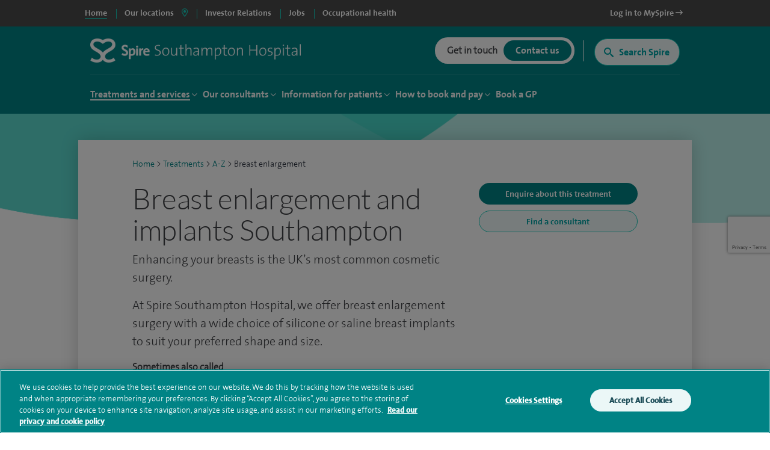

--- FILE ---
content_type: text/html; charset=utf-8
request_url: https://www.spirehealthcare.com/spire-southampton-hospital/treatments/a-z/breast-enlargement/
body_size: 31851
content:


<!doctype html>
<html class="no-js" lang="en">

<head>

    <meta charset="utf-8">
    <meta http-equiv="X-UA-Compatible" content="IE=edge">
    <meta name="viewport" content="width=device-width, initial-scale=1">
    <meta name="facebook-domain-verification" content="fisorc49gm0s1yc6eolc6h3r2m975u" />
    <meta name="article:published_time" content="2021-09-24T12:24:16Z" />
    <meta name="Last-Modified" content="2021-09-24T12:24:16Z" />

        <!-- OneTrust Cookies Consent Notice start for www.spirehealthcare.com -->
        <script src=https://cdn-ukwest.onetrust.com/scripttemplates/otSDKStub.js type="text/javascript" charset="UTF-8" data-domain-script="3f83295e-2731-4371-bfd6-d8004e7d0dfe"></script>
        <script type="text/javascript" src="/dist/js/libs/oneTrust.js"></script>
        <!-- OneTrust Cookies Consent Notice end for www.spirehealthcare.com -->

        <!-- BEGIN LivePerson Monitor. -->
        <script type="text/javascript" src="/dist/js/libs/liveperson.js"></script>
        <!-- END LivePerson Monitor. -->

    <script>

    var dataLayer = [{
            'webId' : '',
            'enquiryType': '',
            'fundingType': '',
            'marketingOptIn': '',
            'hospital': ''
        }];

</script>


    <link rel="dns-prefetch" href="//www.googleoptimize.com">
    <link rel="dns-prefetch" href="//www.googletagmanager.com">
    <link rel="dns-prefetch" href="//www.google-analytics.com">
    <link rel="dns-prefetch" href="//www.google.com">
    <link rel="dns-prefetch" href="//maps.googleapis.com">
    <link href="//insights.hotjar.com">
    <link href="//script.hotjar.com">
    <link href="//connect.facebook.net">
    <link href="//ict.infinity-tracking.net">
    <link rel="dns-prefetch" href="//shcthfw01.gb.spire.ads">
    <link rel="dns-prefetch" href="//maps.gstatic.com">
    <link rel="dns-prefetch" href="//www.gstatic.com">
    <link rel="dns-prefetch" href="//fonts.gstatic.com">

    <link rel="preconnect" href="//www.spirehealthcare.com/dist/images/backgrounds/treatment.png/dist/images/backgrounds/generic.png" />
    <link rel="preconnect" href="https://fontawesome.com" />

    <script src="https://www.googleoptimize.com/optimize.js?id=GTM-565LFT"></script>
    
<style>
    .async-hide {
        opacity: 0 !important
    }
</style>
<script>
    (function (a, s, y, n, c, h, i, d, e) {
    s.className += ' ' + y; h.start = 1 * new Date;
        h.end = i = function () { s.className = s.className.replace(RegExp(' ?' + y), '') };
        (a[n] = a[n] || []).hide = h; setTimeout(function () { i(); h.end = null }, c); h.timeout = c;
    })(window, document.documentElement, 'async-hide', 'dataLayer', 4000,
        { 'GTM-565LFT': true });
</script>

<!-- Google Tag Manager LDM -->
<script>
    (function (w, d, s, l, i) {
        w[l] = w[l] || []; w[l].push({
            'gtm.start':
                new Date().getTime(), event: 'gtm.js'
        }); var f = d.getElementsByTagName(s)[0],
            j = d.createElement(s), dl = l != 'dataLayer' ? '&l=' + l : ''; j.async = true; j.src =
                '//www.googletagmanager.com/gtm.js?id=' + i + dl; f.parentNode.insertBefore(j, f);
    })(window, document, 'script', 'dataLayer', 'GTM-565LFT');
</script>
<!-- End Google Tag Manager -->
    



    



<title>Breast enlargement &amp; implants in Southampton, near Hampshire | Spire Southampton Hospital</title>
<meta name="pageTitle" content="Breast enlargement at Spire Southampton Hospital | Spire Healthcare">
<meta name="description" content="At our Spire Southampton Hospital we offer the latest in breast enlargement surgery in Southampton, near Hampshire and also serving The New Forest. Enquire online for full details of the procedure.">
<meta name="pageType" content="Treatment">
<meta name="hospitalId" content="18230">
<meta name="documentType" content="HospitalTreatment">




        <link href="https://www.spirehealthcare.com/spire-southampton-hospital/treatments/a-z/breast-enlargement/" rel="canonical" />



    <script type='application/ld+json'>
        {
  "@context": "http://www.schema.org",
  "@type": "Hospital",
  "name": "Spire Southampton Hospital",
  "url": "https://www.spirehealthcare.com/spire-southampton-hospital/",
  "sameAs": [
    "https://www.facebook.com/spiresouthampton/",
    "https://www.linkedin.com/company/spire-southampton-hospital",
    "https://www.youtube.com/channel/UCr5W5w-x4lkSXEqsX2LQWeg",
    "https://twitter.com/SpireSoton?lang=en",
    "https://en.wikipedia.org/wiki/Spire_Healthcare"
  ],
  "logo": "https://www.spirehealthcare.com/media/14758/spire-healthcare-logo-square-jpeg.jpg",
  "image": "https://www.spirehealthcare.com/media/6591/spire_southampton_exterior1.jpg",
  "description": "Our aim at Spire Southampton is to bring together the best people who are dedicated to developing excellent clinical environments and delivering the highest quality patient care. We constantly invest in our people, facilities and equipment to ensure our patients receive a high standard of care.",
  "address": {
    "@type": "PostalAddress",
    "streetAddress": "Chalybeate Close",
    "addressLocality": "",
    "addressRegion": "Southampton",
    "postalCode": "SO16 6UY",
    "addressCountry": "United Kingdom"
  },
  "geo": {
    "@type": "GeoCoordinates",
    "latitude": "50.930607",
    "longitude": "-1.432728"
  },
  "hasMap": "https://www.google.co.uk/maps/place/Spire+Southampton+Hospital/@50.9301719,-1.4354442,17z/data=!3m1!4b1!4m5!3m4!1s0x48747425353b5601:0x551c8a66ce0b019!8m2!3d50.9301719!4d-1.4332555",
  "openingHours": "Mo 08:00-21:00 Tu 08:00-21:00 We 08:00-21:00 Th 08:00-21:00 Fr 08:00-21:00 Sa 08:00-13:00 Su Closed",
  "contactPoint": {
    "@type": "ContactPoint",
    "telephone": "+442380775544",
    "contactType": "customer service, technical support, billing support, bill payment, sales, reservations, emergency"
  }
};
    </script>








    

    


    

    <script type="text/javascript" src="/dist/js/libs/modernizr.min.js"></script>



    <script src="https://www.google.com/recaptcha/api.js?render=6Lfv8L4aAAAAADdoYWGtlR_QIqEIcWcfX67yepp0"></script>

    <link rel="icon" type="image/png" href="/dist/images/favicon/favicon-32x32.png" sizes="32x32">
    <link rel="icon" type="image/png" href="/dist/images/favicon/favicon-194x194.png" sizes="194x194">
    <link rel="icon" type="image/png" href="/dist/images/favicon/favicon-96x96.png" sizes="96x96">
    <link rel="icon" type="image/png" href="/dist/images/favicon/favicon-16x16.png" sizes="16x16">

    <link href="/bundles/styles/?v=GzMChXWHWB2UDlHGIkgcVsfZurL1t1qEbItl-4bQpYk1" rel="stylesheet"/>


    <script>
      (function(i,n,f,t,y,x,z) {
        y=i._its=function(){return y.queue.push(arguments)};y.version='2.0';y.queue=[];z=n.createElement(f);z.async=!0;z.src=t;x=n.getElementsByTagName(f)[0];x.parentNode.insertBefore(z,x)})(window, document,'script','https://script.infinity-tracking.com/infinitytrack.js?i=2281');
      window.uniqueId||(window.uniqueId=([1e7]+1e3+4e3+8e3+1e11).replace(/[018]/g,function(e){return(e^crypto.getRandomValues(new Uint8Array(1))[0]&15>>e/4).toString(16)}));
      var fbqProxy,_fbq,uuid=window.uniqueId,fbqHandler={get:function(e,i){return Reflect.get.apply(Reflect,arguments)},apply:function(e,i,n){return'init'===n[0]&&(_its('setVariable','fb_pid',n[1]),_its('setVariable','fb_uuid',uuid),n[2]?n[2].external_id=uuid:n.push({external_id:uuid})),e.apply(i,n)}};window.fbq&&(_fbq=window.fbq),Object.defineProperty(window,'fbq',{get:function(){return fbqProxy},set:function(e){fbqProxy=new Proxy(e,fbqHandler)}}),_fbq&&(window.fbq=_fbq);
      window._its('init', '2281');
      window._its('track');
    </script>



    
    
    
    
    


    <!-- Start webtrends-optimize -->
<script type="text/javascript" src="//c.webtrends-optimize.com/acs/accounts/03718cc6-8c2e-4ce6-81ed-e73d2d19e3d3/js/wt.js"></script>
<!-- End webtrends-optimize -->

    <style>
        :focus-visible {
            outline: -webkit-focus-ring-color auto 1px;
        }
    </style>

    


    

    <style>
        .grecaptcha-badge {
            visibility: hidden;
        }
    </style>

</head>

<body class=" body--hospital body--p2" data-id="18230" data-hospital-id="18230" data-hospital-name="Spire Southampton Hospital" data-treatment-id="3483" data-treatment-name="Breast enlargement" data-content="45980" data-dtype="hospitaltreatment" data-design="P2Template">    

    
    <div class="disableSite"></div>

    
<!-- Google Tag Manager -->
<noscript>
    <iframe src="//www.googletagmanager.com/ns.html?id=GTM-565LFT" height="0" width="0" style="display:none;visibility:hidden"></iframe>
</noscript>

<!-- End Google Tag Manager -->
<!-- Double Click tagging - Creation date: 03/20/2018 -->



    <!--  site-container -->
    <div class="site-container">
        <input type="hidden" id="enableChat" value="True" />
        <input type="hidden" id="funnelbackDomain" value="https://spire-search.clients.uk.funnelback.com" />
        <input type="hidden" id="funnelbackCollection" value="spire~sp-main-search" />
        <input type="hidden" id="enablePmiCobps" value="true" />
        <input type="hidden" id="recaptchKey" value="6Lfv8L4aAAAAADdoYWGtlR_QIqEIcWcfX67yepp0" />

        
        




        

<div id="sitetitle"></div>

<header class="site-header js-site-header site-header--hospital" data-fix-header="False">





<section class="site-header__top-menu js-site-header__top-menu">
    <div class="inner-area remove-padding">
        <nav aria-label="primary">
            <ul class="site-header__top-menu__list">
                <li class="site-header__top-menu__item--selected site-header__top-menu__item no-left-border"><a href="//www.spirehealthcare.com/" class="top-navigation"><span>Home</span></a></li>
                <li class="site-header__top-menu__item site-header__top-menu__item--toggle js-toggle-site-header__locations site-header__top-menu__item--border js-site-header__top-menu__item--select-hospital">
                    <a href="#" id="locations-button" class="locations-button top-navigation" aria-label="spire hospitals locations">
                        <span>Our locations</span> <i class="fas fa-map-marker-alt" aria-hidden="true"></i>
                    </a>
               </li>
                                <li class=" site-header__top-menu__item js-site-header__top-menu__item site-header__top-menu__item--border">
                                    <a target="_blank" href="https://investors.spirehealthcare.com/home/" class="top-navigation">
                                        <span>Investor Relations </span>
                                    </a>
                                </li>
                                <li class=" site-header__top-menu__item js-site-header__top-menu__item site-header__top-menu__item--border">
                                    <a target="" href="https://elij.fa.em2.oraclecloud.com/hcmUI/CandidateExperience/en/sites/CX" class="top-navigation">
                                        <span>Jobs </span>
                                    </a>
                                </li>
                                <li class=" site-header__top-menu__item js-site-header__top-menu__item site-header__top-menu__item--border">
                                    <a target="_blank" href="https://spireoccupationalhealth.com/" class="top-navigation">
                                        <span>Occupational health </span>
                                    </a>
                                </li>
                        <li class="site-header__top-menu__item site-header__top-menu__item--right js-site-header__top-menu__item">
                            <a target="_blank" href="https://myspire.spirehealthcare.com/" class="top-navigation">
                                <span>Log in to MySpire <i class="fa fa-long-arrow-right" aria-hidden="true"></i></span>
                            </a>
                        </li>

            </ul>
        </nav>
    </div>
</section>
    


<div class="inner-area site-header__locations--wrapper">
    <section class="site-header__locations js-site-header__locations" style="background-color: transparent !important">
        <div class="top-navigation js-top-nav">

            <div class="navigation u-shadow" style="float: left">
                <ul>
<li><a href="#" rel="#tab0" class="top-navigation-region" aria-controls="#tab0" aria-label="Hospitals and clinics in East Of England">East Of England </a></li>
<li><a href="#" rel="#tab1" class="top-navigation-region" aria-controls="#tab1" aria-label="Hospitals and clinics in London">London </a></li>
<li><a href="#" rel="#tab2" class="top-navigation-region" aria-controls="#tab2" aria-label="Hospitals and clinics in Midlands">Midlands </a></li>
<li><a href="#" rel="#tab3" class="top-navigation-region" aria-controls="#tab3" aria-label="Hospitals and clinics in North East &amp; Yorkshire">North East &amp; Yorkshire </a></li>
<li><a href="#" rel="#tab4" class="top-navigation-region" aria-controls="#tab4" aria-label="Hospitals and clinics in North West">North West </a></li>
<li><a href="#" rel="#tab5" class="top-navigation-region" aria-controls="#tab5" aria-label="Hospitals and clinics in Scotland">Scotland </a></li>
<li><a href="#" rel="#tab6" class="top-navigation-region" aria-controls="#tab6" aria-label="Hospitals and clinics in South East">South East </a></li>
<li><a href="#" rel="#tab7" class="top-navigation-region" aria-controls="#tab7" aria-label="Hospitals and clinics in South West">South West </a></li>
<li><a href="#" rel="#tab8" class="top-navigation-region" aria-controls="#tab8" aria-label="Hospitals and clinics in Wales">Wales </a></li>
                </ul>
            </div>

                    <div class="content u-shadow" id="tab0" style="float: left; max-width: 1024px">
                        
                        <div class="body">

                            <ul class="hospitals">
                                <li class="header">
                                    Hospitals
                                </li>
                                    <li>
                                        <span class="hidden InfinityNumber">01223 266900</span>
                                        <span class="hidden data" data-hospital="Cambridge Lea Hospital" data-telephone="01223 266900" data-address="30 New Road,Impington,Cambridge,CB24 9EL"></span>
                                        <a href="/spire-cambridge-lea-hospital/" class="top-navigation-hospital">Cambridge Lea Hospital</a>
                                    </li>
                                    <li>
                                        <span class="hidden InfinityNumber">01277 232525</span>
                                        <span class="hidden data" data-hospital="Hartswood Hospital" data-telephone="01277 232525" data-address="Eagle Way,Brentwood,Essex,CM13 3LE"></span>
                                        <a href="/spire-hartswood-hospital/" class="top-navigation-hospital">Hartswood Hospital</a>
                                    </li>
                                    <li>
                                        <span class="hidden InfinityNumber">01603 456181</span>
                                        <span class="hidden data" data-hospital="Norwich Hospital" data-telephone="01603 456181" data-address="Old Watton Road,Colney,Norwich,NR4 7TD"></span>
                                        <a href="/spire-norwich-hospital/" class="top-navigation-hospital">Norwich Hospital</a>
                                    </li>
                                    <li>
                                        <span class="hidden InfinityNumber">01702 462944</span>
                                        <span class="hidden data" data-hospital="Wellesley Hospital" data-telephone="01702 462944" data-address="Eastern Avenue,Southend-on-Sea,Essex,SS2 4XH"></span>
                                        <a href="/spire-wellesley-hospital/" class="top-navigation-hospital">Wellesley Hospital</a>
                                    </li>

                            </ul>

                            <ul class="clinics" style="display: block">
                                <li class="header">
                                    Clinics and Centres
                                </li>
                                    <li>
                                        <span class="hidden InfinityNumber">01603 456 181</span>
                                        <span class="hidden data" data-hospital="Spire Ella May Barnes Clinic" data-telephone="01603 456 181" data-address="Ella May Barnes Building,Rosalind Franklin Road,Norwich,NR4 7UQ
what3words,///kind.visit.voted"></span>
                                        <a href="/spire-ella-may-barnes-clinic/" class="top-navigation-clinic">Spire Ella May Barnes Clinic</a>
                                    </li>
                                    <li>
                                        <span class="hidden InfinityNumber">01553 605 205</span>
                                        <span class="hidden data" data-hospital="Spire King&#39;s Lynn Clinic " data-telephone="01553 605 205" data-address="Edward Benefer Way,South Wootton,King&#39;s Lynn,PE30 2FQ"></span>
                                        <a href="/spire-kings-lynn-clinic/" class="top-navigation-clinic">Spire King&#39;s Lynn Clinic </a>
                                    </li>
                            </ul>

                            <div class="footer" style="clear:both">
                                <div>
                                    <div class="hospital"></div>
                                    <div class="address"></div>
                                    <div class="telephone">
                                        <a href="" class="contact-group__phone"><i class="fa fa-phone fa-flip-horizontal" aria-hidden="true"></i><span class="InfinityNumber"></span></a>
                                    </div>
                                </div>
                            </div>


                        </div>
                    </div>
                    <div class="content u-shadow" id="tab1" style="float: left; max-width: 1024px">
                        
                        <div class="body">

                            <ul class="hospitals">
                                <li class="header">
                                    Hospitals
                                </li>
                                    <li>
                                        <span class="hidden InfinityNumber">020 8950 9090</span>
                                        <span class="hidden data" data-hospital="Bushey Hospital" data-telephone="020 8950 9090" data-address="Heathbourne Road,Bushey,Hertfordshire,WD23 1RD"></span>
                                        <a href="/spire-bushey-hospital/" class="top-navigation-hospital">Bushey Hospital</a>
                                    </li>
                                    <li>
                                        <span class="hidden InfinityNumber">01582 763 191</span>
                                        <span class="hidden data" data-hospital="Harpenden Hospital" data-telephone="01582 763 191" data-address="Ambrose Lane ,Harpenden ,Hertfordshire ,AL5 4BP"></span>
                                        <a href="/spire-harpenden-hospital/" class="top-navigation-hospital">Harpenden Hospital</a>
                                    </li>
                                    <li>
                                        <span class="hidden InfinityNumber">020 8551 1100</span>
                                        <span class="hidden data" data-hospital="London East Hospital" data-telephone="020 8551 1100" data-address="Roding Lane South,Redbridge,Essex,IG4 5PZ"></span>
                                        <a href="/spire-london-east-hospital/" class="top-navigation-hospital">London East Hospital</a>
                                    </li>
                                    <li>
                                        <span class="hidden InfinityNumber">020 8337 6691</span>
                                        <span class="hidden data" data-hospital="St Anthony&#39;s Hospital" data-telephone="020 8337 6691" data-address="801 London Road,Cheam,Sutton,SM3 9DW"></span>
                                        <a href="/spire-st-anthonys-hospital/" class="top-navigation-hospital">St Anthony&#39;s Hospital</a>
                                    </li>
                                    <li>
                                        <span class="hidden InfinityNumber">01753 662241</span>
                                        <span class="hidden data" data-hospital="Thames Valley Hospital" data-telephone="01753 662241" data-address="Wexham Street,Wexham,Bucks,SL3 6NH"></span>
                                        <a href="/spire-thames-valley-hospital/" class="top-navigation-hospital">Thames Valley Hospital</a>
                                    </li>

                            </ul>

                            <ul class="clinics" style="display: block">
                                <li class="header">
                                    Clinics and Centres
                                </li>
                                    <li>
                                        <span class="hidden InfinityNumber">020 8901 0330</span>
                                        <span class="hidden data" data-hospital="Elstree Cancer Centre" data-telephone="020 8901 0330" data-address="Centennial Park,Unit 710,&#160;Elstree,Borehamwood ,WD6 3SY"></span>
                                        <a href="/elstree-cancer-centre/" class="top-navigation-clinic">Elstree Cancer Centre</a>
                                    </li>
                                    <li>
                                        <span class="hidden InfinityNumber">020 8736 4608</span>
                                        <span class="hidden data" data-hospital="Spire Bushey Diagnostic Centre" data-telephone="020 8736 4608" data-address="290 Centennial Park,Centennial Avenue,Elstree,WD6 3SU"></span>
                                        <a href="/spire-bushey-diagnostic-centre/" class="top-navigation-clinic">Spire Bushey Diagnostic Centre</a>
                                    </li>
                            </ul>

                            <div class="footer" style="clear:both">
                                <div>
                                    <div class="hospital"></div>
                                    <div class="address"></div>
                                    <div class="telephone">
                                        <a href="" class="contact-group__phone"><i class="fa fa-phone fa-flip-horizontal" aria-hidden="true"></i><span class="InfinityNumber"></span></a>
                                    </div>
                                </div>
                            </div>


                        </div>
                    </div>
                    <div class="content u-shadow" id="tab2" style="float: left; max-width: 1024px">
                        
                        <div class="body">

                            <ul class="hospitals">
                                <li class="header">
                                    Hospitals
                                </li>
                                    <li>
                                        <span class="hidden InfinityNumber">0116 2720888</span>
                                        <span class="hidden data" data-hospital="Leicester Hospital" data-telephone="0116 2720888" data-address="Gartree Road,Oadby,Leicester,LE2 2FF"></span>
                                        <a href="/spire-leicester-hospital/" class="top-navigation-hospital">Leicester Hospital</a>
                                    </li>
                                    <li>
                                        <span class="hidden InfinityNumber">0121 353 2444</span>
                                        <span class="hidden data" data-hospital="Little Aston Hospital" data-telephone="0121 353 2444" data-address="Little Aston Hall Drive,Sutton Coldfield,B74 3UP"></span>
                                        <a href="/spire-little-aston-hospital/" class="top-navigation-hospital">Little Aston Hospital</a>
                                    </li>
                                    <li>
                                        <span class="hidden InfinityNumber">0115 937 7800</span>
                                        <span class="hidden data" data-hospital="Nottingham Hospital" data-telephone="0115 937 7800" data-address="Tollerton Lane,Tollerton,Nottingham,NG12 4GA"></span>
                                        <a href="/spire-nottingham-hospital/" class="top-navigation-hospital">Nottingham Hospital</a>
                                    </li>
                                    <li>
                                        <span class="hidden InfinityNumber">0121 704 1451</span>
                                        <span class="hidden data" data-hospital="Parkway Hospital" data-telephone="0121 704 1451" data-address="1 Damson Parkway,Solihull,Birmingham,West Midlands,B91 2PP"></span>
                                        <a href="/spire-parkway-hospital/" class="top-navigation-hospital">Parkway Hospital</a>
                                    </li>
                                    <li>
                                        <span class="hidden InfinityNumber">01905 350003</span>
                                        <span class="hidden data" data-hospital="South Bank Hospital" data-telephone="01905 350003" data-address="139 Bath Road,Worcester,WR5 3YB"></span>
                                        <a href="/spire-south-bank-hospital/" class="top-navigation-hospital">South Bank Hospital</a>
                                    </li>

                            </ul>

                            <ul class="clinics" style="display: block">
                                <li class="header">
                                    Clinics and Centres
                                </li>
                                    <li>
                                        <span class="hidden InfinityNumber">01905 402 547</span>
                                        <span class="hidden data" data-hospital="The Spire Clinic, Droitwich Spa" data-telephone="01905 402 547" data-address="29 Worcester Road,Droitwich Spa,Worcestershire,WR9 8AA"></span>
                                        <a href="/the-spire-clinic-droitwich-spa/" class="top-navigation-clinic">The Spire Clinic, Droitwich Spa</a>
                                    </li>
                            </ul>

                            <div class="footer" style="clear:both">
                                <div>
                                    <div class="hospital"></div>
                                    <div class="address"></div>
                                    <div class="telephone">
                                        <a href="" class="contact-group__phone"><i class="fa fa-phone fa-flip-horizontal" aria-hidden="true"></i><span class="InfinityNumber"></span></a>
                                    </div>
                                </div>
                            </div>


                        </div>
                    </div>
                    <div class="content u-shadow" id="tab3" style="float: left; max-width: 1024px">
                        
                        <div class="body">

                            <ul class="hospitals">
                                <li class="header">
                                    Hospitals
                                </li>
                                    <li>
                                        <span class="hidden InfinityNumber">0114 263 0330</span>
                                        <span class="hidden data" data-hospital="Claremont Hospital" data-telephone="0114 263 0330" data-address="401 Sandygate Road,Sheffield,S10 5UB"></span>
                                        <a href="/spire-claremont-hospital/" class="top-navigation-hospital">Claremont Hospital</a>
                                    </li>
                                    <li>
                                        <span class="hidden InfinityNumber">01422 324000</span>
                                        <span class="hidden data" data-hospital="Elland Hospital" data-telephone="01422 324000" data-address="Elland Lane,Elland,West Yorkshire,HX5 9EB"></span>
                                        <a href="/spire-elland-hospital/" class="top-navigation-hospital">Elland Hospital</a>
                                    </li>
                                    <li>
                                        <span class="hidden InfinityNumber">01482 659471</span>
                                        <span class="hidden data" data-hospital="Hull and East Riding Hospital" data-telephone="01482 659471" data-address="Lowfield Road,Anlaby,East Yorkshire,HU10 7AZ"></span>
                                        <a href="/spire-hull-and-east-riding-hospital/" class="top-navigation-hospital">Hull and East Riding Hospital</a>
                                    </li>
                                    <li>
                                        <span class="hidden InfinityNumber">0113 269 3939</span>
                                        <span class="hidden data" data-hospital="Leeds Hospital" data-telephone="0113 269 3939" data-address="Jackson Ave,Roundhay,Leeds,LS8 1NT"></span>
                                        <a href="/spire-leeds-hospital/" class="top-navigation-hospital">Leeds Hospital</a>
                                    </li>
                                    <li>
                                        <span class="hidden InfinityNumber">01977 518518</span>
                                        <span class="hidden data" data-hospital="Methley Park Hospital" data-telephone="01977 518518" data-address="Methley Lane,Methley,Leeds,LS26 9HG"></span>
                                        <a href="/spire-methley-park-hospital/" class="top-navigation-hospital">Methley Park Hospital</a>
                                    </li>
                                    <li>
                                        <span class="hidden InfinityNumber">0191 415 1272</span>
                                        <span class="hidden data" data-hospital="Washington Hospital" data-telephone="0191 415 1272" data-address="Picktree Lane,Rickleton&#160;,Washington,NE38 9JZ"></span>
                                        <a href="/spire-washington-hospital/" class="top-navigation-hospital">Washington Hospital</a>
                                    </li>

                            </ul>

                            <ul class="clinics" style="display: block">
                                <li class="header">
                                    Clinics and Centres
                                </li>
                                    <li>
                                        <span class="hidden InfinityNumber">01924 410 610 </span>
                                        <span class="hidden data" data-hospital="Spire Dewsbury Clinic" data-telephone="01924 410 610 " data-address="Longlands Consulting Rooms,Cullingworth Street,Dewsbury,West Yorkshire,WF13 4AN"></span>
                                        <a href="/spire-dewsbury-clinic/" class="top-navigation-clinic">Spire Dewsbury Clinic</a>
                                    </li>
                                    <li>
                                        <span class="hidden InfinityNumber">01423 225 560  </span>
                                        <span class="hidden data" data-hospital="Spire Harrogate Clinic" data-telephone="01423 225 560  " data-address="Gardner House,Hornbeam Park,Harrogate,HG2 8NA"></span>
                                        <a href="/spire-harrogate-clinic/" class="top-navigation-clinic">Spire Harrogate Clinic</a>
                                    </li>
                                    <li>
                                        <span class="hidden InfinityNumber">01482 659 471</span>
                                        <span class="hidden data" data-hospital="Spire Hesslewood Clinic" data-telephone="01482 659 471" data-address="Nightingale House,Hesslewood Country Office Park,Ferriby Road, Hessle,HU13 0QF"></span>
                                        <a href="/spire-hesslewood-clinic/" class="top-navigation-clinic">Spire Hesslewood Clinic</a>
                                    </li>
                                    <li>
                                        <span class="hidden InfinityNumber">01482 659 471</span>
                                        <span class="hidden data" data-hospital="Spire Lowfield Clinic" data-telephone="01482 659 471" data-address=""></span>
                                        <a href="/spire-lowfield-clinic/" class="top-navigation-clinic">Spire Lowfield Clinic</a>
                                    </li>
                            </ul>

                            <div class="footer" style="clear:both">
                                <div>
                                    <div class="hospital"></div>
                                    <div class="address"></div>
                                    <div class="telephone">
                                        <a href="" class="contact-group__phone"><i class="fa fa-phone fa-flip-horizontal" aria-hidden="true"></i><span class="InfinityNumber"></span></a>
                                    </div>
                                </div>
                            </div>


                        </div>
                    </div>
                    <div class="content u-shadow" id="tab4" style="float: left; max-width: 1024px">
                        
                        <div class="body">

                            <ul class="hospitals">
                                <li class="header">
                                    Hospitals
                                </li>
                                    <li>
                                        <span class="hidden InfinityNumber">01925 265 000</span>
                                        <span class="hidden data" data-hospital="Cheshire Hospital" data-telephone="01925 265 000" data-address="Fir Tree Close,Stretton,Warrington,Cheshire,WA4 4LU"></span>
                                        <a href="/spire-cheshire-hospital/" class="top-navigation-hospital">Cheshire Hospital</a>
                                    </li>
                                    <li>
                                        <span class="hidden InfinityNumber">01253 394 188</span>
                                        <span class="hidden data" data-hospital="Fylde Coast Hospital" data-telephone="01253 394 188" data-address="St Walburgas Road,Blackpool,Lancashire,FY3 8BP"></span>
                                        <a href="/spire-fylde-coast-hospital/" class="top-navigation-hospital">Fylde Coast Hospital</a>
                                    </li>
                                    <li>
                                        <span class="hidden InfinityNumber">0151 733 7123</span>
                                        <span class="hidden data" data-hospital="Liverpool Hospital" data-telephone="0151 733 7123" data-address="57 Greenbank Road,Liverpool,L18 1HQ"></span>
                                        <a href="/spire-liverpool-hospital/" class="top-navigation-hospital">Liverpool Hospital</a>
                                    </li>
                                    <li>
                                        <span class="hidden InfinityNumber">0161 447 6677</span>
                                        <span class="hidden data" data-hospital="Manchester Hospital" data-telephone="0161 447 6677" data-address="170 Barlow Moor Road,Didsbury,Manchester,M20 2AF
For sat nav please use postcode M20 2ZA"></span>
                                        <a href="/spire-manchester-hospital/" class="top-navigation-hospital">Manchester Hospital</a>
                                    </li>
                                    <li>
                                        <span class="hidden InfinityNumber">0151 648 7000</span>
                                        <span class="hidden data" data-hospital="Murrayfield Hospital Wirral" data-telephone="0151 648 7000" data-address="Holmwood Drive,Thingwall,Wirral,Merseyside,CH61 1AU"></span>
                                        <a href="/spire-murrayfield-hospital-wirral/" class="top-navigation-hospital">Murrayfield Hospital Wirral</a>
                                    </li>
                                    <li>
                                        <span class="hidden InfinityNumber">01625 501 150</span>
                                        <span class="hidden data" data-hospital="Regency Hospital Macclesfield" data-telephone="01625 501 150" data-address="West Street,Macclesfield,Cheshire,SK11 8DW"></span>
                                        <a href="/spire-regency-hospital-macclesfield/" class="top-navigation-hospital">Regency Hospital Macclesfield</a>
                                    </li>

                            </ul>

                            <ul class="clinics" style="display: block">
                                <li class="header">
                                    Clinics and Centres
                                </li>
                                    <li>
                                        <span class="hidden InfinityNumber">0161 447 6700</span>
                                        <span class="hidden data" data-hospital="Spire Kenmore Clinic" data-telephone="0161 447 6700" data-address="Kenmore Medical Centre,60-62 Alderley Road,Wilmslow,SK9 1PA"></span>
                                        <a href="/spire-kenmore-clinic/" class="top-navigation-clinic">Spire Kenmore Clinic</a>
                                    </li>
                                    <li>
                                        <span class="hidden InfinityNumber">0161 927 3878</span>
                                        <span class="hidden data" data-hospital="Spire Manchester Clinic Hale" data-telephone="0161 927 3878" data-address="159 Ashley Road,Hale,Cheshire ,WA15 9SF"></span>
                                        <a href="/spire-manchester-clinic-hale/" class="top-navigation-clinic">Spire Manchester Clinic Hale</a>
                                    </li>
                                    <li>
                                        <span class="hidden InfinityNumber">01925 215 029</span>
                                        <span class="hidden data" data-hospital="Spire Nantwich Clinic" data-telephone="01925 215 029" data-address="Nantwich Health Centre ,Church View Primary Care Centre ,Beam street ,Nantwich ,Cheshire ,CW5 5NX"></span>
                                        <a href="/spire-nantwich-clinic/" class="top-navigation-clinic">Spire Nantwich Clinic</a>
                                    </li>
                                    <li>
                                        <span class="hidden InfinityNumber">0161 447 6888</span>
                                        <span class="hidden data" data-hospital="The OrthTeam Centre" data-telephone="0161 447 6888" data-address="Ohm Building (Unit 1),Didsbury Technology Park,168 Barlow Moor Road,Manchester,M20 2AF"></span>
                                        <a href="/the-orthteam-centre/" class="top-navigation-clinic">The OrthTeam Centre</a>
                                    </li>
                                    <li>
                                        <span class="hidden InfinityNumber">01829 289 057</span>
                                        <span class="hidden data" data-hospital="Spire Tarporley Clinic" data-telephone="01829 289 057" data-address="Within Instinct Gym and Wellbeing Centre,78 High Street,Tarporley, Cheshire,CW6 0AT"></span>
                                        <a href="/spire-tarporley-clinic/" class="top-navigation-clinic">Spire Tarporley Clinic</a>
                                    </li>
                            </ul>

                            <div class="footer" style="clear:both">
                                <div>
                                    <div class="hospital"></div>
                                    <div class="address"></div>
                                    <div class="telephone">
                                        <a href="" class="contact-group__phone"><i class="fa fa-phone fa-flip-horizontal" aria-hidden="true"></i><span class="InfinityNumber"></span></a>
                                    </div>
                                </div>
                            </div>


                        </div>
                    </div>
                    <div class="content u-shadow" id="tab5" style="float: left; max-width: 1024px">
                        
                        <div class="body">

                            <ul class="hospitals">
                                <li class="header">
                                    Hospitals
                                </li>
                                    <li>
                                        <span class="hidden InfinityNumber">0131 334 0363</span>
                                        <span class="hidden data" data-hospital="Edinburgh Hospitals, Murrayfield and Shawfair Park" data-telephone="0131 334 0363" data-address="Spire Murrayfield Hospital,122 Corstorphine Road,Edinburgh,EH12 6UD"></span>
                                        <a href="/spire-edinburgh-hospitals-murrayfield-and-shawfair-park/" class="top-navigation-hospital">Edinburgh Hospitals, Murrayfield and Shawfair Park</a>
                                    </li>

                            </ul>

                            <ul class="clinics" style="display: none">
                                <li class="header">
                                    Clinics and Centres
                                </li>
                            </ul>

                            <div class="footer" style="clear:both">
                                <div>
                                    <div class="hospital"></div>
                                    <div class="address"></div>
                                    <div class="telephone">
                                        <a href="" class="contact-group__phone"><i class="fa fa-phone fa-flip-horizontal" aria-hidden="true"></i><span class="InfinityNumber"></span></a>
                                    </div>
                                </div>
                            </div>


                        </div>
                    </div>
                    <div class="content u-shadow" id="tab6" style="float: left; max-width: 1024px">
                        
                        <div class="body">

                            <ul class="hospitals">
                                <li class="header">
                                    Hospitals
                                </li>
                                    <li>
                                        <span class="hidden InfinityNumber">01634 687 166</span>
                                        <span class="hidden data" data-hospital="Alexandra Hospital" data-telephone="01634 687 166" data-address="Impton Lane,Walderslade,Chatham,ME5 9PG"></span>
                                        <a href="/spire-alexandra-hospital/" class="top-navigation-hospital">Alexandra Hospital</a>
                                    </li>
                                    <li>
                                        <span class="hidden InfinityNumber">01252 850 216</span>
                                        <span class="hidden data" data-hospital="Clare Park Hospital" data-telephone="01252 850 216" data-address="Crondall Lane,Farnham,Surrey,GU10 5XX"></span>
                                        <a href="/spire-clare-park-hospital/" class="top-navigation-hospital">Clare Park Hospital</a>
                                    </li>
                                    <li>
                                        <span class="hidden InfinityNumber">0118 958 7676</span>
                                        <span class="hidden data" data-hospital="Dunedin Hospital" data-telephone="0118 958 7676" data-address="Bath Road,Reading,RG1 6NS"></span>
                                        <a href="/spire-dunedin-hospital/" class="top-navigation-hospital">Dunedin Hospital</a>
                                    </li>
                                    <li>
                                        <span class="hidden InfinityNumber">01293 785 511</span>
                                        <span class="hidden data" data-hospital="Gatwick Park Hospital" data-telephone="01293 785 511" data-address="Povey Cross Road,Horley,Surrey,RH6 0BB"></span>
                                        <a href="/spire-gatwick-park-hospital/" class="top-navigation-hospital">Gatwick Park Hospital</a>
                                    </li>
                                    <li>
                                        <span class="hidden InfinityNumber">02392 456 000</span>
                                        <span class="hidden data" data-hospital="Portsmouth Hospital" data-telephone="02392 456 000" data-address="Bartons Road,Havant,PO9 5NP"></span>
                                        <a href="/spire-portsmouth-hospital/" class="top-navigation-hospital">Portsmouth Hospital</a>
                                    </li>
                                    <li>
                                        <span class="hidden InfinityNumber">023 8077 5544</span>
                                        <span class="hidden data" data-hospital="Southampton Hospital" data-telephone="023 8077 5544" data-address="Chalybeate Close,Southampton,SO16 6UY"></span>
                                        <a href="/spire-southampton-hospital/" class="top-navigation-hospital">Southampton Hospital</a>
                                    </li>
                                    <li>
                                        <span class="hidden InfinityNumber">01273 828120</span>
                                        <span class="hidden data" data-hospital="Montefiore Hospital" data-telephone="01273 828120" data-address="2 Montefiore Road,Hove,East Sussex,BN3 1RD"></span>
                                        <a href="/the-montefiore-hospital/" class="top-navigation-hospital">Montefiore Hospital</a>
                                    </li>

                            </ul>

                            <ul class="clinics" style="display: block">
                                <li class="header">
                                    Clinics and Centres
                                </li>
                                    <li>
                                        <span class="hidden InfinityNumber"> 023 807 64348 </span>
                                        <span class="hidden data" data-hospital="Spire Western Docks Clinic" data-telephone=" 023 807 64348 " data-address="Spire Western Docks Clinic,Auckland Road,Millbrook,Southampton ,SO15 0SD"></span>
                                        <a href="/spire-western-docks-clinic/" class="top-navigation-clinic">Spire Western Docks Clinic</a>
                                    </li>
                            </ul>

                            <div class="footer" style="clear:both">
                                <div>
                                    <div class="hospital"></div>
                                    <div class="address"></div>
                                    <div class="telephone">
                                        <a href="" class="contact-group__phone"><i class="fa fa-phone fa-flip-horizontal" aria-hidden="true"></i><span class="InfinityNumber"></span></a>
                                    </div>
                                </div>
                            </div>


                        </div>
                    </div>
                    <div class="content u-shadow" id="tab7" style="float: left; max-width: 1024px">
                        
                        <div class="body">

                            <ul class="hospitals">
                                <li class="header">
                                    Hospitals
                                </li>
                                    <li>
                                        <span class="hidden InfinityNumber">0117 980 4000</span>
                                        <span class="hidden data" data-hospital="Bristol Hospital" data-telephone="0117 980 4000" data-address="Redland Hill,Durdham Down,Bristol,BS6 6UT"></span>
                                        <a href="/spire-bristol-hospital/" class="top-navigation-hospital">Bristol Hospital</a>
                                    </li>

                            </ul>

                            <ul class="clinics" style="display: block">
                                <li class="header">
                                    Clinics and Centres
                                </li>
                                    <li>
                                        <span class="hidden InfinityNumber">01454 456500</span>
                                        <span class="hidden data" data-hospital="GenesisCare Bristol" data-telephone="01454 456500" data-address="300 Park Avenue,Aztec West,Almondsbury,Bristol,BS32 4SY"></span>
                                        <a href="/genesiscare-bristol/" class="top-navigation-clinic">GenesisCare Bristol</a>
                                    </li>
                            </ul>

                            <div class="footer" style="clear:both">
                                <div>
                                    <div class="hospital"></div>
                                    <div class="address"></div>
                                    <div class="telephone">
                                        <a href="" class="contact-group__phone"><i class="fa fa-phone fa-flip-horizontal" aria-hidden="true"></i><span class="InfinityNumber"></span></a>
                                    </div>
                                </div>
                            </div>


                        </div>
                    </div>
                    <div class="content u-shadow" id="tab8" style="float: left; max-width: 1024px">
                        
                        <div class="body">

                            <ul class="hospitals">
                                <li class="header">
                                    Hospitals
                                </li>
                                    <li>
                                        <span class="hidden InfinityNumber">029 2073 5515</span>
                                        <span class="hidden data" data-hospital="Cardiff Hospital" data-telephone="029 2073 5515" data-address="Croescadarn Road,Pontprennau,Cardiff,CF23 8XL"></span>
                                        <a href="/spire-cardiff-hospital/" class="top-navigation-hospital">Cardiff Hospital</a>
                                    </li>
                                    <li>
                                        <span class="hidden InfinityNumber">01978 438 478</span>
                                        <span class="hidden data" data-hospital="Yale Hospital" data-telephone="01978 438 478" data-address="Wrexham Technology Park,Croesnewydd Road,Wrexham ,LL13 7YP"></span>
                                        <a href="/spire-yale-hospital/" class="top-navigation-hospital">Yale Hospital</a>
                                    </li>

                            </ul>

                            <ul class="clinics" style="display: block">
                                <li class="header">
                                    Clinics and Centres
                                </li>
                                    <li>
                                        <span class="hidden InfinityNumber">01978 291 306</span>
                                        <span class="hidden data" data-hospital="Spire Yale - Chesney Court Outpatient and Diagnostic Centre" data-telephone="01978 291 306" data-address="Chesney Court,Rhyd Broughton Lane,Wrexham Technology Park,Wrexham LL13 7YP
For sat nav, please use LL13 7YH"></span>
                                        <a href="/spire-yale-chesney-court-outpatient-and-diagnostic-centre/" class="top-navigation-clinic">Spire Yale - Chesney Court Outpatient and Diagnostic Centre</a>
                                    </li>
                                    <li>
                                        <span class="hidden InfinityNumber">01745 828 907</span>
                                        <span class="hidden data" data-hospital="Spire Abergele Clinic" data-telephone="01745 828 907" data-address="Priory House,North Wales Business Park,Abergele,Conwy,LL22 8LJ
what3words.com/jubilant.inert.shrimps"></span>
                                        <a href="/spire-abergele-clinic/" class="top-navigation-clinic">Spire Abergele Clinic</a>
                                    </li>
                            </ul>

                            <div class="footer" style="clear:both">
                                <div>
                                    <div class="hospital"></div>
                                    <div class="address"></div>
                                    <div class="telephone">
                                        <a href="" class="contact-group__phone"><i class="fa fa-phone fa-flip-horizontal" aria-hidden="true"></i><span class="InfinityNumber"></span></a>
                                    </div>
                                </div>
                            </div>


                        </div>
                    </div>


            <div style="clear: both"></div>

        </div>
    </section>
</div>



    <div class="site-header__fixed">
        <section class="site-header__main js-finder " data-type="siteSearch">
                <input type="hidden" name="actionUrl" value="/spire-southampton-hospital/search/"/>

            <div class="inner-area site-header__main__inner">
                <div class="site-header__main__logo">
                    <a href="//www.spirehealthcare.com/spire-southampton-hospital/">
                        <img rel="preconnect" src="/media/5832/spire-southampton-hospital.png" alt="Spire Southampton Hospital">
                    </a>
                </div>

                            <div class="site-header__contact-group site-header__contact-group--pull-right  ">
                                <div class="contact-group ">
                                        <span class="contact-group__chat">Get in touch</span>
                                    <a target="_blank" style="" href="/contacting-spire/" class="contact-group__button ">Contact us</a>
                                </div>
                            </div>

                        <div class="site-header__main__search-button">
                            <div class="button button--mint-rounded open-overlay-search-button">
                                Search Spire
                            </div>
                        </div>
            </div>
        </section>



<section class="site-header__nav megamenunav  ">
    <div class="site-nav">
        <div class="inner-area inner-area-no-right-padding">
            <div class="site-nav__l1__seperator"></div>
            <nav class="site-nav__l1 js-site-nav" aria-label="primary navigation">
                <ul class="site-nav__list navbar-nav">

                        <li class="site-nav__list__item nav-item">
                                    <a id="navlink-32793" href="#navitem-32793" aria-expanded="true" aria-haspopup="true" aria-controls="navitem-32793" class="is-selected  nav-link primary-navigation hasSubNav" aria-label="Treatments and services sub navigation" alt="Treatments and services">Treatments and services</a>

                                    <section class="site-nav__l2 mega-menu" aria-hidden="true" id="navitem-32793" aria-labelledby="navlink-32793">
            <div class="container">
                <div class="mega-menu__container">

                    <div class="mega-menu__inner">
                            <div class="row">
        <div class="col-sm-12">
            <h2 class="mega-menu__title">
                At Spire Southampton Hospital we offer a full range of treatments, tests and scans
            </h2>
        </div>
    </div>




                        <div class="row">
                                    <div class="col-sm-3 mega-menu__column ">
                                        <div class="mega-menu__column-inner ">
        <h3 class="mega-menu__column__title">Specialties</h3>
        <ul class="mega-menu__items">
                <li class="mega-menu__column__item"><a id="navitem-47959" href="/spire-southampton-hospital/treatments/bones-and-joints/" class="secondary-navigation">Bones and joints</a></li>
                <li class="mega-menu__column__item"><a id="navitem-47937" href="/spire-southampton-hospital/treatments/cosmetic-surgery/" class="secondary-navigation">Cosmetic surgery Hampshire</a></li>
                <li class="mega-menu__column__item"><a id="navitem-47943" href="/spire-southampton-hospital/treatments/eye-surgery-and-treatments/" class="secondary-navigation">Eye surgery and treatments</a></li>
                <li class="mega-menu__column__item"><a id="navitem-64297" href="/spire-southampton-hospital/treatments/general-surgery/" class="secondary-navigation">General surgery</a></li>
                <li class="mega-menu__column__item"><a id="navitem-47963" href="/spire-southampton-hospital/treatments/scans-and-investigations/" class="secondary-navigation">Scans and investigations</a></li>
                <li class="mega-menu__column__item"><a id="navitem-64282" href="/spire-southampton-hospital/treatments/urology/" class="secondary-navigation">Urology</a></li>
                <li class="mega-menu__column__item"><a id="navitem-47970" href="/spire-southampton-hospital/treatments/womens-health/" class="secondary-navigation">Women&#39;s health</a></li>
                    </ul>
    <p class="mega-menu__column__button mega-menu__column__button--bottom"><a href='/spire-southampton-hospital/treatments/overview/' class='button button--green-rounded'>View all</a></p>
                                        </div>
                                    </div>
                                    <div class="col-sm-3 mega-menu__column ">
                                        <div class="mega-menu__column-inner ">
        <h3 class="mega-menu__column__title">Treatments</h3>
        <ul class="mega-menu__items">
                <li class="mega-menu__column__item"><a id="navitem-45964" href="/spire-southampton-hospital/treatments/a-z/back-surgery-spinal-surgery/" class="secondary-navigation">Back surgery</a></li>
                <li class="mega-menu__column__item"><a id="navitem-45980" href="/spire-southampton-hospital/treatments/a-z/breast-enlargement/" class="secondary-navigation">Breast enlargement</a></li>
                <li class="mega-menu__column__item"><a id="navitem-46037" href="/spire-southampton-hospital/treatments/a-z/gastric-band-surgery/" class="secondary-navigation">Gastric band surgery</a></li>
                <li class="mega-menu__column__item"><a id="navitem-46046" href="/spire-southampton-hospital/treatments/a-z/hernia-surgery/" class="secondary-navigation">Hernia surgery</a></li>
                <li class="mega-menu__column__item"><a id="navitem-46048" href="/spire-southampton-hospital/treatments/a-z/hip-replacement-surgery/" class="secondary-navigation">Hip replacement surgery</a></li>
                <li class="mega-menu__column__item"><a id="navitem-46066" href="/spire-southampton-hospital/treatments/a-z/knee-replacement/" class="secondary-navigation">Knee replacement</a></li>
                <li class="mega-menu__column__item"><a id="navitem-46096" href="/spire-southampton-hospital/treatments/a-z/prostate-surgery-and-laser-prostate-surgery/" class="secondary-navigation">Prostate surgery</a></li>
                    </ul>
    <p class="mega-menu__column__button mega-menu__column__button--bottom"><a href='/spire-southampton-hospital/treatments/prices/' class='button button--green-rounded'>Prices</a></p>
                                        </div>
                                    </div>
                                    <div class="col-sm-3 mega-menu__column ">
                                        <div class="mega-menu__column-inner ">
        <h3 class="mega-menu__column__title">Tests and scans</h3>
        <ul class="mega-menu__items">
                <li class="mega-menu__column__item"><a id="navitem-45991" href="/spire-southampton-hospital/treatments/a-z/cancer-tests/" class="secondary-navigation">Cancer tests</a></li>
                <li class="mega-menu__column__item"><a id="navitem-46012" href="/spire-southampton-hospital/treatments/a-z/ct-scan/" class="secondary-navigation">CT scan</a></li>
                <li class="mega-menu__column__item"><a id="navitem-46020" href="/spire-southampton-hospital/treatments/a-z/electrocardiogram-ecg/" class="secondary-navigation">Electrocardiogram (ECG)</a></li>
                <li class="mega-menu__column__item"><a id="navitem-46077" href="/spire-southampton-hospital/treatments/a-z/liver-and-kidney-test/" class="secondary-navigation">Liver and kidney test</a></li>
                <li class="mega-menu__column__item"><a id="navitem-46083" href="/spire-southampton-hospital/treatments/a-z/mri-scan-magnetic-resonance-imaging-scan/" class="secondary-navigation">MRI scan</a></li>
                <li class="mega-menu__column__item"><a id="navitem-46122" href="/spire-southampton-hospital/treatments/a-z/ultrasound-scan/" class="secondary-navigation">Ultrasound scan</a></li>
                <li class="mega-menu__column__item"><a id="navitem-46135" href="/spire-southampton-hospital/treatments/a-z/x-ray/" class="secondary-navigation">X-ray</a></li>
                    </ul>
                                        </div>
                                    </div>
                                    <div class="col-sm-3 mega-menu__column ">
                                        <div class="mega-menu__column-inner ">
        <h3 class="mega-menu__column__title">Other services</h3>
        <ul class="mega-menu__items">
                <li class="mega-menu__column__item"><a id="navitem-78947" href="/spire-southampton-hospital/treatments/childrens-services/" class="secondary-navigation">Children&#39;s services</a></li>
                <li class="mega-menu__column__item"><a id="navitem-90414" href="/spire-southampton-hospital/treatments/skin-treatments/lumps-and-bumps-clinic/" class="secondary-navigation">Lumps and bumps clinic</a></li>
                <li class="mega-menu__column__item"><a id="navitem-132697" href="/spire-southampton-hospital/treatments/one-stop-breast-clinic/" class="secondary-navigation">One-stop breast clinic</a></li>
                <li class="mega-menu__column__item"><a id="navitem-125763" href="/spire-southampton-hospital/treatments/private-gp-services/" class="secondary-navigation">Private GP services</a></li>
                            <li class="mega-menu__column__item"><a id="navitem-47967" href="/spire-southampton-hospital/treatments/weight-loss/" target="_self" class="secondary-navigation">Nutrition and dietetics service</a></li>
        </ul>
    <p class="mega-menu__column__button mega-menu__column__button--bottom"><a href='/spire-southampton-hospital/treatments/a-z/' class='button button--mint-rounded'>View full A-Z</a></p>
                                        </div>
                                    </div>
                        </div>
                    </div>
                </div>
            </div>
        </section>


                        </li>
                        <li class="site-nav__list__item nav-item">
                                    <a id="navlink-56044" href="#navitem-56044" aria-expanded="true" aria-haspopup="true" aria-controls="navitem-56044" class="  nav-link primary-navigation hasSubNav" aria-label="Our consultants sub navigation" alt="Our consultants">Our consultants</a>

                                    <section class="site-nav__l2 mega-menu" aria-hidden="true" id="navitem-56044" aria-labelledby="navlink-56044">
            <div class="container">
                <div class="mega-menu__container">

                    <div class="mega-menu__inner">
                            <div class="row">
        <div class="col-sm-12">
            <h2 class="mega-menu__title">
                You can expect outstanding patient care from our talented consultants and dedicated nursing team
            </h2>
        </div>
    </div>




                        <div class="row">
                                    <div class="col-sm-3 mega-menu__column ">
                                        <div class="mega-menu__column-inner ">
        <ul class="mega-menu__items">
                <li class="mega-menu__column__item"><a id="navitem-125339" href="/spire-southampton-hospital/consultants/consultant-search/" class="secondary-navigation">Find a consultant</a></li>
                    </ul>
                                        </div>
                                    </div>
                                    <div class="col-sm-3 mega-menu__column ">
                                        <div class="mega-menu__column-inner ">
        <ul class="mega-menu__items">
                <li class="mega-menu__column__item"><a id="navitem-55315" href="/spire-southampton-hospital/consultants/cma-compliance/" class="secondary-navigation">CMA compliance</a></li>
                    </ul>
                                        </div>
                                    </div>
                                    <div class="col-sm-3 mega-menu__column ">
                                        <div class="mega-menu__column-inner ">
        <ul class="mega-menu__items">
                <li class="mega-menu__column__item"><a id="navitem-116107" href="/spire-southampton-hospital/consultants/how-we-work-with-consultants/" class="secondary-navigation">How we work with consultants</a></li>
                    </ul>
                                        </div>
                                    </div>
                        </div>
                    </div>
                </div>
            </div>
        </section>


                        </li>
                        <li class="site-nav__list__item nav-item">
                                    <a id="navlink-50922" href="#navitem-50922" aria-expanded="true" aria-haspopup="true" aria-controls="navitem-50922" class="  nav-link primary-navigation hasSubNav" aria-label="Information for patients sub navigation" alt="Information for patients">Information for patients</a>

                                    <section class="site-nav__l2 mega-menu" aria-hidden="true" id="navitem-50922" aria-labelledby="navlink-50922">
            <div class="container">
                <div class="mega-menu__container">

                    <div class="mega-menu__inner">
                            <div class="row">
        <div class="col-sm-12">
            <h2 class="mega-menu__title">
                Before visiting us find out more about our approach to looking after you and your loved ones
            </h2>
        </div>
    </div>




                        <div class="row">
                                    <div class="col-sm-3 mega-menu__column ">
                                        <div class="mega-menu__column-inner ">
        <h3 class="mega-menu__column__title">General information</h3>
        <ul class="mega-menu__items">
                <li class="mega-menu__column__item"><a id="navitem-116025" href="/spire-southampton-hospital/patient-information/about-spire-southampton-hospital/" class="secondary-navigation">About Spire Southampton Hospital</a></li>
                <li class="mega-menu__column__item"><a id="navitem-116107" href="/spire-southampton-hospital/consultants/how-we-work-with-consultants/" class="secondary-navigation">How we work with consultants</a></li>
                <li class="mega-menu__column__item"><a id="navitem-50960" href="/spire-southampton-hospital/patient-information/our-healthcare-standards/" class="secondary-navigation">Our healthcare standards</a></li>
                <li class="mega-menu__column__item"><a id="navitem-50972" href="/spire-southampton-hospital/patient-information/testimonials/" class="secondary-navigation">Testimonials</a></li>
                    </ul>
                                        </div>
                                    </div>
                                    <div class="col-sm-3 mega-menu__column ">
                                        <div class="mega-menu__column-inner ">
        <h3 class="mega-menu__column__title">Your care</h3>
        <ul class="mega-menu__items">
                <li class="mega-menu__column__item"><a id="navitem-116150" href="/spire-southampton-hospital/patient-information/coming-into-hospital-for-children-and-young-people/" class="secondary-navigation">Coming into hospital for children and young people</a></li>
                    </ul>
                                        </div>
                                    </div>
                                    <div class="col-sm-3 mega-menu__column ">
                                        <div class="mega-menu__column-inner ">
        <h3 class="mega-menu__column__title">What&#39;s happening?</h3>
        <ul class="mega-menu__items">
                <li class="mega-menu__column__item"><a id="navitem-130187" href="/spire-southampton-hospital/events/" class="secondary-navigation">Events</a></li>
                <li class="mega-menu__column__item"><a id="navitem-48150" href="/spire-southampton-hospital/patient-information/news-and-events/" class="secondary-navigation">News</a></li>
                    </ul>
                                        </div>
                                    </div>
                                    <div class="col-sm-3 mega-menu__column ">
                                        <div class="mega-menu__column-inner ">
        <h3 class="mega-menu__column__title">Giving feedback</h3>
        <ul class="mega-menu__items">
                <li class="mega-menu__column__item"><a id="navitem-116842" href="/spire-southampton-hospital/patient-information/feedback-complaints-and-raising-concerns/" class="secondary-navigation">Feedback, complaints and raising concerns</a></li>
                    </ul>
                                        </div>
                                    </div>
                        </div>
                    </div>
                </div>
            </div>
        </section>


                        </li>
                        <li class="site-nav__list__item nav-item">
                                    <a id="navlink-51471" href="#navitem-51471" aria-expanded="true" aria-haspopup="true" aria-controls="navitem-51471" class="  nav-link primary-navigation hasSubNav" aria-label="How to book and pay sub navigation" alt="How to book and pay">How to book and pay</a>

                                    <section class="site-nav__l2 mega-menu" aria-hidden="true" id="navitem-51471" aria-labelledby="navlink-51471">
            <div class="container">
                <div class="mega-menu__container">

                    <div class="mega-menu__inner">
                            <div class="row">
        <div class="col-sm-12">
            <h2 class="mega-menu__title">
                At Spire Southampton Hospital we have a variety of options available for funding your treatment and aftercare
            </h2>
        </div>
    </div>




                        <div class="row">
                                    <div class="col-sm-3 mega-menu__column ">
                                        <div class="mega-menu__column-inner ">
        <h3 class="mega-menu__column__title">Funding your treatment</h3>
        <ul class="mega-menu__items">
                <li class="mega-menu__column__item"><a id="navitem-51471" href="/spire-southampton-hospital/how-to-book/" class="secondary-navigation">How to book and pay</a></li>
                <li class="mega-menu__column__item"><a id="navitem-103638" href="/spire-southampton-hospital/how-to-book/paying-for-yourself/" class="secondary-navigation">Paying for yourself</a></li>
                <li class="mega-menu__column__item"><a id="navitem-51482" href="/spire-southampton-hospital/how-to-book/private-health-insurance/" class="secondary-navigation">Private health insurance</a></li>
                <li class="mega-menu__column__item"><a id="navitem-51488" href="/spire-southampton-hospital/how-to-book/nhs-patients/" class="secondary-navigation">NHS patients</a></li>
                    </ul>
                                        </div>
                                    </div>
                                    <div class="col-sm-3 mega-menu__column ">
                                        <div class="mega-menu__column-inner ">
        <h3 class="mega-menu__column__title">Finance options</h3>
        <ul class="mega-menu__items">
                <li class="mega-menu__column__item"><a id="navitem-51498" href="/spire-southampton-hospital/how-to-book/medical-loans/" class="secondary-navigation">Medical loans</a></li>
                            <li class="mega-menu__column__item"><a id="navitem-" href="https://inspire.spirehealthcare.com/" target="_blank" class="secondary-navigation">inSpire health insurance</a></li>
        </ul>
                                        </div>
                                    </div>
                        </div>
                    </div>
                </div>
            </div>
        </section>


                        </li>
                        <li class="site-nav__list__item nav-item">
                                <a id="navlink-136186" href="/spire-southampton-hospital/treatments/private-gp-services/" class=" hide-triangle primary-navigation-hospital" aria-label="Book a GP" alt="Book a GP">Book a GP</a>

                            

                        </li>

                    
                </ul>
            </nav>
        </div>
    </div>
</section>













<nav id="navigation-sticky" class="navigation__sticky navbar ">
    <div class="container">
        <div class="row">
            <div class="col-sm-12">
                <ul class="navbar-nav">
                        <li class="nav-item">
                            <strong>Breast enlargement:</strong>
                        </li>

                        <li class="nav-item">
                            <a class="nav-link nav-sticky" href="#actreatmentsectiontexthospital-0" data-component="#treatmentsectiontexthospital-0">What to expect</a>
                        </li>
                        <li class="nav-item">
                            <a class="nav-link nav-sticky" href="#actreatmentsectiontexthospital-2" data-component="#treatmentsectiontexthospital-2">Procedures offered</a>
                        </li>
                        <li class="nav-item">
                            <a class="nav-link nav-sticky" href="#acconsultantcarousel-4" data-component="#consultantcarousel-4">Find a consultant</a>
                        </li>
                        <li class="nav-item">
                            <a class="nav-link nav-sticky" href="#actreatmentsectiontexthospital-5" data-component="#treatmentsectiontexthospital-5">Preparing for treatment</a>
                        </li>

                </ul>
            </div>
        </div>
    </div>
</nav>

    </div>
</header>

<header class="site-header-mobile site-header-mobile--hospital js-site-header-mobile">

    <section class="site-header-mobile__main">
        <div class="site-header-mobile__main__logo">
            <a href="//www.spirehealthcare.com/spire-southampton-hospital/">
                <img src="/dist/images/site-header/spire.png" alt="Spire Southampton Hospital">
            </a>

                <div class="site-header-mobile__main__logo__text">
                    <div class="site-header-mobile__main__logo__text__inner">Southampton Hospital</div>
                </div>

        </div>
        <div class="site-header-mobile__main__alternate-logo">
            <a href="//www.spirehealthcare.com/spire-southampton-hospital/">
                <img rel="preconnect" src="/media/5832/spire-southampton-hospital.png" alt="Spire Southampton Hospital">
            </a>
        </div>

                        <a href="/contacting-spire/" target="_blank" alt="Contact us" class="site-header-mobile__main__contact hide-triangle hide-underline ">
                            <i class="fas fa-comments-alt"></i>
                        </a>
                        <a href="#" class="site-header-mobile__main__search hide-triangle hide-underline open-overlay-search-button">
                            <i class="fas fa-search"></i>
                        </a>
                <a href="#" class="site-header-mobile__main__toggle js-site-nav-mobile-toggle"></a>


    </section>






<section class="site-header-mobile__search--wrapper">
    <div class="js-site-search-mobile">
                <section class="site-header-mobile__search js-site-header__main__search">
                    <form class="site-header-mobile__search__form" action="//www.spirehealthcare.com/spire-southampton-hospital/search/">
                        <input type="search" name="query" class="site-header-mobile__search__form__field js-site-header__main__search__field" placeholder="Search Spire Southampton Hospital" autocomplete="off" value="" aria-label="Search the site">
                        <a href="#" class="site-header-mobile__search__reset js-site-header__main__search__reset" title="reset"></a>

                        <button type="submit" class="site-header-mobile__search__form__submit" aria-label="Search the site">
                            <span>Go</span>
                        </button>
                        <div class="site-header-mobile__search__autocomplete js-site-header__main__search__autocomplete">
                            <div class="site-header-mobile__search__autocomplete__warning js-site-header__main__search__autocomplete__prompt">
                                Please type into the search bar above to begin your search
                            </div>
                            <div class="site-header-mobile__search__autocomplete__warning js-site-header__main__search__autocomplete__warning">
                                Please type three or more characters above to begin your search
                            </div>
                            <div class="site-header-mobile__search__autocomplete__results js-site-header__main__search__autocomplete__results">
                            </div>
                        </div>
                    </form>
                </section>
    </div>
</section>


<section class="site-header-mobile__nav">
    <div class="site-nav-mobile js-site-nav-mobile">

            <nav class="site-nav-mobile__l1">
                <ul class="site-nav-mobile__list">

                        <li class="site-nav-mobile__list__item">



                                    <a href="//www.spirehealthcare.com/spire-southampton-hospital/treatments/" class="primary-navigation-mobile">Treatments</a>


                                    <div class="site-nav-mobile__l2">
            <div class="mega-menu__mobile-items">

                <ul class="mega-menu__mobile-default"><li class="mega-menu__column__item"><a href="/spire-southampton-hospital/treatments/">Overview</a></li></ul>

                        <h2 class="mega-menu__title">At Spire Southampton Hospital we offer a full range of treatments, tests and scans</h2>


                

        <h3 class="mega-menu__column__title">Specialties</h3>
        <ul class="mega-menu__items">
                <li class="mega-menu__column__item">
                        <a href="/spire-southampton-hospital/treatments/bones-and-joints/" class="secondary-navigation-mobile">Bones and joints</a>
                </li>
                <li class="mega-menu__column__item">
                        <a href="/spire-southampton-hospital/treatments/cosmetic-surgery/" class="secondary-navigation-mobile">Cosmetic surgery Hampshire</a>
                </li>
                <li class="mega-menu__column__item">
                        <a href="/spire-southampton-hospital/treatments/eye-surgery-and-treatments/" class="secondary-navigation-mobile">Eye surgery and treatments</a>
                </li>
                <li class="mega-menu__column__item">
                        <a href="/spire-southampton-hospital/treatments/general-surgery/" class="secondary-navigation-mobile">General surgery</a>
                </li>
                <li class="mega-menu__column__item">
                        <a href="/spire-southampton-hospital/treatments/scans-and-investigations/" class="secondary-navigation-mobile">Scans and investigations</a>
                </li>
                <li class="mega-menu__column__item">
                        <a href="/spire-southampton-hospital/treatments/urology/" class="secondary-navigation-mobile">Urology</a>
                </li>
                <li class="mega-menu__column__item">
                        <a href="/spire-southampton-hospital/treatments/womens-health/" class="secondary-navigation-mobile">Women&#39;s health</a>
                </li>
            
        </ul>
    <p class="mega-menu__column__button clearfix"><a href='/spire-southampton-hospital/treatments/overview/' class='button button--green-rounded'>View all</a></p>
        <h3 class="mega-menu__column__title">Treatments</h3>
        <ul class="mega-menu__items">
                <li class="mega-menu__column__item">
                        <a href="/spire-southampton-hospital/treatments/a-z/back-surgery-spinal-surgery/" class="secondary-navigation-mobile">Back surgery</a>
                </li>
                <li class="mega-menu__column__item">
                        <span class="current">Breast enlargement</span>
                </li>
                <li class="mega-menu__column__item">
                        <a href="/spire-southampton-hospital/treatments/a-z/gastric-band-surgery/" class="secondary-navigation-mobile">Gastric band surgery</a>
                </li>
                <li class="mega-menu__column__item">
                        <a href="/spire-southampton-hospital/treatments/a-z/hernia-surgery/" class="secondary-navigation-mobile">Hernia surgery</a>
                </li>
                <li class="mega-menu__column__item">
                        <a href="/spire-southampton-hospital/treatments/a-z/hip-replacement-surgery/" class="secondary-navigation-mobile">Hip replacement surgery</a>
                </li>
                <li class="mega-menu__column__item">
                        <a href="/spire-southampton-hospital/treatments/a-z/knee-replacement/" class="secondary-navigation-mobile">Knee replacement</a>
                </li>
                <li class="mega-menu__column__item">
                        <a href="/spire-southampton-hospital/treatments/a-z/prostate-surgery-and-laser-prostate-surgery/" class="secondary-navigation-mobile">Prostate surgery</a>
                </li>
            
        </ul>
    <p class="mega-menu__column__button clearfix"><a href='/spire-southampton-hospital/treatments/prices/' class='button button--green-rounded'>Prices</a></p>
        <h3 class="mega-menu__column__title">Tests and scans</h3>
        <ul class="mega-menu__items">
                <li class="mega-menu__column__item">
                        <a href="/spire-southampton-hospital/treatments/a-z/cancer-tests/" class="secondary-navigation-mobile">Cancer tests</a>
                </li>
                <li class="mega-menu__column__item">
                        <a href="/spire-southampton-hospital/treatments/a-z/ct-scan/" class="secondary-navigation-mobile">CT scan</a>
                </li>
                <li class="mega-menu__column__item">
                        <a href="/spire-southampton-hospital/treatments/a-z/electrocardiogram-ecg/" class="secondary-navigation-mobile">Electrocardiogram (ECG)</a>
                </li>
                <li class="mega-menu__column__item">
                        <a href="/spire-southampton-hospital/treatments/a-z/liver-and-kidney-test/" class="secondary-navigation-mobile">Liver and kidney test</a>
                </li>
                <li class="mega-menu__column__item">
                        <a href="/spire-southampton-hospital/treatments/a-z/mri-scan-magnetic-resonance-imaging-scan/" class="secondary-navigation-mobile">MRI scan</a>
                </li>
                <li class="mega-menu__column__item">
                        <a href="/spire-southampton-hospital/treatments/a-z/ultrasound-scan/" class="secondary-navigation-mobile">Ultrasound scan</a>
                </li>
                <li class="mega-menu__column__item">
                        <a href="/spire-southampton-hospital/treatments/a-z/x-ray/" class="secondary-navigation-mobile">X-ray</a>
                </li>
            
        </ul>
        <h3 class="mega-menu__column__title">Other services</h3>
        <ul class="mega-menu__items">
                <li class="mega-menu__column__item">
                        <a href="/spire-southampton-hospital/treatments/childrens-services/" class="secondary-navigation-mobile">Children&#39;s services</a>
                </li>
                <li class="mega-menu__column__item">
                        <a href="/spire-southampton-hospital/treatments/skin-treatments/lumps-and-bumps-clinic/" class="secondary-navigation-mobile">Lumps and bumps clinic</a>
                </li>
                <li class="mega-menu__column__item">
                        <a href="/spire-southampton-hospital/treatments/one-stop-breast-clinic/" class="secondary-navigation-mobile">One-stop breast clinic</a>
                </li>
                <li class="mega-menu__column__item">
                        <a href="/spire-southampton-hospital/treatments/private-gp-services/" class="secondary-navigation-mobile">Private GP services</a>
                </li>
                            <li class="mega-menu__column__item">
                    <a href="/spire-southampton-hospital/treatments/weight-loss/" class="secondary-navigation-mobile">Nutrition and dietetics service</a>
                </li>

        </ul>
    <p class="mega-menu__column__button clearfix"><a href='/spire-southampton-hospital/treatments/a-z/' class='button button--mint-rounded'>View full A-Z</a></p>

                

            </div>
        </div>


                        </li>
                        <li class="site-nav-mobile__list__item">



                                    <a href="//www.spirehealthcare.com/spire-southampton-hospital/consultants/" class="primary-navigation-mobile">Consultants</a>


                                    <div class="site-nav-mobile__l2">
            <div class="mega-menu__mobile-items">

                <ul class="mega-menu__mobile-default"><li class="mega-menu__column__item"><a href="/spire-southampton-hospital/consultants/">Overview</a></li></ul>

                        <h2 class="mega-menu__title">You can expect outstanding patient care from our talented consultants and dedicated nursing team</h2>


                

        <ul class="mega-menu__items">
                <li class="mega-menu__column__item">
                        <a href="/spire-southampton-hospital/consultants/consultant-search/" class="secondary-navigation-mobile">Find a consultant</a>
                </li>
            
        </ul>
        <ul class="mega-menu__items">
                <li class="mega-menu__column__item">
                        <a href="/spire-southampton-hospital/consultants/cma-compliance/" class="secondary-navigation-mobile">CMA compliance</a>
                </li>
            
        </ul>
        <ul class="mega-menu__items">
                <li class="mega-menu__column__item">
                        <a href="/spire-southampton-hospital/consultants/how-we-work-with-consultants/" class="secondary-navigation-mobile">How we work with consultants</a>
                </li>
            
        </ul>

                

            </div>
        </div>


                        </li>
                        <li class="site-nav-mobile__list__item">



                                    <a href="" class="primary-navigation-mobile">Patient information</a>


                                    <div class="site-nav-mobile__l2">
            <div class="mega-menu__mobile-items">

                <ul class="mega-menu__mobile-default"><li class="mega-menu__column__item"><a href="/spire-southampton-hospital/patient-information/">Overview</a></li></ul>

                        <h2 class="mega-menu__title">Before visiting us find out more about our approach to looking after you and your loved ones</h2>


                

        <h3 class="mega-menu__column__title">General information</h3>
        <ul class="mega-menu__items">
                <li class="mega-menu__column__item">
                        <a href="/spire-southampton-hospital/patient-information/about-spire-southampton-hospital/" class="secondary-navigation-mobile">About Spire Southampton Hospital</a>
                </li>
                <li class="mega-menu__column__item">
                        <a href="/spire-southampton-hospital/consultants/how-we-work-with-consultants/" class="secondary-navigation-mobile">How we work with consultants</a>
                </li>
                <li class="mega-menu__column__item">
                        <a href="/spire-southampton-hospital/patient-information/our-healthcare-standards/" class="secondary-navigation-mobile">Our healthcare standards</a>
                </li>
                <li class="mega-menu__column__item">
                        <a href="/spire-southampton-hospital/patient-information/testimonials/" class="secondary-navigation-mobile">Testimonials</a>
                </li>
            
        </ul>
        <h3 class="mega-menu__column__title">Your care</h3>
        <ul class="mega-menu__items">
                <li class="mega-menu__column__item">
                        <a href="/spire-southampton-hospital/patient-information/coming-into-hospital-for-children-and-young-people/" class="secondary-navigation-mobile">Coming into hospital for children and young people</a>
                </li>
            
        </ul>
        <h3 class="mega-menu__column__title">What&#39;s happening?</h3>
        <ul class="mega-menu__items">
                <li class="mega-menu__column__item">
                        <a href="/spire-southampton-hospital/events/" class="secondary-navigation-mobile">Events</a>
                </li>
                <li class="mega-menu__column__item">
                        <a href="/spire-southampton-hospital/patient-information/news-and-events/" class="secondary-navigation-mobile">News</a>
                </li>
            
        </ul>
        <h3 class="mega-menu__column__title">Giving feedback</h3>
        <ul class="mega-menu__items">
                <li class="mega-menu__column__item">
                        <a href="/spire-southampton-hospital/patient-information/feedback-complaints-and-raising-concerns/" class="secondary-navigation-mobile">Feedback, complaints and raising concerns</a>
                </li>
            
        </ul>

                

            </div>
        </div>


                        </li>
                        <li class="site-nav-mobile__list__item">



                                    <a href="" class="primary-navigation-mobile">How to book</a>


                                    <div class="site-nav-mobile__l2">
            <div class="mega-menu__mobile-items">

                <ul class="mega-menu__mobile-default"><li class="mega-menu__column__item"><a href="/spire-southampton-hospital/how-to-book/">Overview</a></li></ul>

                        <h2 class="mega-menu__title">At Spire Southampton Hospital we have a variety of options available for funding your treatment and aftercare</h2>


                

        <h3 class="mega-menu__column__title">Funding your treatment</h3>
        <ul class="mega-menu__items">
                <li class="mega-menu__column__item">
                        <a href="/spire-southampton-hospital/how-to-book/" class="secondary-navigation-mobile">How to book and pay</a>
                </li>
                <li class="mega-menu__column__item">
                        <a href="/spire-southampton-hospital/how-to-book/paying-for-yourself/" class="secondary-navigation-mobile">Paying for yourself</a>
                </li>
                <li class="mega-menu__column__item">
                        <a href="/spire-southampton-hospital/how-to-book/private-health-insurance/" class="secondary-navigation-mobile">Private health insurance</a>
                </li>
                <li class="mega-menu__column__item">
                        <a href="/spire-southampton-hospital/how-to-book/nhs-patients/" class="secondary-navigation-mobile">NHS patients</a>
                </li>
            
        </ul>
        <h3 class="mega-menu__column__title">Finance options</h3>
        <ul class="mega-menu__items">
                <li class="mega-menu__column__item">
                        <a href="/spire-southampton-hospital/how-to-book/medical-loans/" class="secondary-navigation-mobile">Medical loans</a>
                </li>
                            <li class="mega-menu__column__item">
                    <a href="https://inspire.spirehealthcare.com/" class="secondary-navigation-mobile">inSpire health insurance</a>
                </li>

        </ul>

                

            </div>
        </div>


                        </li>
                        <li class="site-nav-mobile__list__item">



                                    <a href="/spire-southampton-hospital/treatments/private-gp-services/" class="primary-navigation-mobile">Book a GP</a>


                            

                        </li>

                </ul>
            </nav>

        <nav class="site-nav-mobile__extra">
            <ul class="site-nav-mobile__list">
                <li class="site-nav-mobile__list__item">
                    <a href="//www.spirehealthcare.com/">Spire homepage</a>
                </li>

                            <li class="site-nav-mobile__list__item"><a target="_blank" href="https://investors.spirehealthcare.com/home/" class="primary-navigation-mobile">Investor Relations</a></li>
                            <li class="site-nav-mobile__list__item"><a target="" href="https://elij.fa.em2.oraclecloud.com/hcmUI/CandidateExperience/en/sites/CX" class="primary-navigation-mobile">Jobs</a></li>
                            <li class="site-nav-mobile__list__item"><a target="" href="//www.spirehealthcare.com/healthcare-professionals/" class="primary-navigation-mobile">Healthcare professionals</a></li>
                            <li class="site-nav-mobile__list__item"><a target="_blank" href="https://spireoccupationalhealth.com/" class="primary-navigation-mobile">Occupational health</a></li>
                        <li class="site-nav-mobile__list__item">
                            <a target="_blank" href="https://myspire.spirehealthcare.com/" class="primary-navigation-mobile">
                                <span>Log in to MySpire</span>
                            </a>
                        </li>

            </ul>
        </nav>
    </div>
</section>
<section class="site-header-mobile__call-to-action">
    <aside class="call-to-action call-to-action--mobile-nav js-contact-mobile ">

        <p>
            Main hospital number
            <br>
            <a href="tel:023 8077 5544" class="call-to-action__tel heading-s InfinityNumber" aria-label="Enquiry telephone number">023 8077 5544</a>
        </p>



        <a href="/spire-southampton-hospital/enquire/?t=0" class="call-to-action__link call-to-action__link--enquiry js-call-to-action__link--enquiry" aria-label="link to enquiry form">
            Make an enquiry
        </a>
    </aside>
</section>
















<nav id="navigation-sticky-mobile" class="navigation__sticky--mobile navbar ">
    <div class="container">
        <div class="row">
            <div class="col-sm-12">

                <div class="select-wrapper-nav">
                    <div class="select-wrapper-nav--selector js-select-wrapper-nav--selector">
                        <label><strong>Breast enlargement</strong></label>
                    </div>
                    <div class="select-wrapper-nav-items">
                        <ul>
                                <li>
                                    <a class="nav-link" href="#actreatmentsectiontexthospital-0" data-component="#treatmentsectiontexthospital-0">What to expect</a>
                                </li>
                                <li>
                                    <a class="nav-link" href="#actreatmentsectiontexthospital-2" data-component="#treatmentsectiontexthospital-2">Procedures offered</a>
                                </li>
                                <li>
                                    <a class="nav-link" href="#acconsultantcarousel-4" data-component="#consultantcarousel-4">Find a consultant</a>
                                </li>
                                <li>
                                    <a class="nav-link" href="#actreatmentsectiontexthospital-5" data-component="#treatmentsectiontexthospital-5">Preparing for treatment</a>
                                </li>

                        </ul>
                    </div>
                </div>

            </div>
        </div>
    </div>
</nav>
</header>

<div class="site-header__waypoint"></div>








<!-- Top sliding panel for mobile only-->
<div class="js-multi-top-sliding-panel d-block d-lg-none"></div>
        <div class="search-overlay row no-gutters" style="display: none;">
    <div class="search-container col-12 col-sm-12 col-md-12 col-lg-11 col-xl-10">
        <div id="search-overlay-close" class="">
            <a href="#" class="search-overlay-close-container">
                <i class="fas fa-times"></i>
            </a>
            </div>
        <div class="search-container-input-row row align-items-end">
            <div class="input-container col-12">
                <div class="row no-gutters">
                    <div class="search-container-label col-12">
                        <h3>Search for hospitals, consultants & treatments</h3>
                    </div>
                    <div class="overlay-input-wrapper-text col-12">
                        <div class="overlay-input-icon">
                            <i class="far fa-search fa-xs" aria-hidden="true"></i>
                        </div>
                        <input id="search-overlay-text-input" placeholder="Type your search term here" name="query" class="input" type="text"/>
                        <a href="#" class="u-hover-off" id="clear-search" title="Clear search">
                            <i class="fas fa-times-circle" aria-hidden="true"></i>
                        </a>
                    </div>
                </div>
            </div>
        </div>
        <div class="row">
            <div class="col-12">
                <div class="search-overlay-suggestions-container" style="display: none">
                    <ul id="search-overlay-suggestion-list">
                    </ul>
                </div>
            </div>
        </div>
    </div>
</div>



<!-- display the click to call overlay for mobile, phone number if within opening hours or link to make enquiry otherwise -->
    <header class="mobile-home-cta">

                <div class="call-to-action__clickToCall--fullWidth call-to-action--minitemplate">
                    <div class="row two-col">
                        <div class="col-6 enquire">
                            <a href="/spire-southampton-hospital/enquire/?t=0">Make an enquiry</a>
                            <div class="vl"></div>
                        </div>
                        <div class="col-6 book">
                            <a href="/spire-southampton-hospital/consultants/consultant-search">Book online</a>
                        </div>
                    </div>
                </div>

    </header>



        

<div class="site-content site-content--bg site-content--generic ">




<!-- wrapper-component -->
<div class="wrapper-component wrapper-component--first-item">
    <!-- container -->
    <div class="container">
        <!-- container-component -->
        <div class="background--white u-shadow  container-component  row" data-c-name="treatment-hero">
            <div class="container-component__hero">
                <div class="col-sm-12">
    <div class="row breadcrumb-row">
        <div class="col-12">
            

<ul class="breadcrumb-contenthub">

        <li><a href="/spire-southampton-hospital/">Home</a> <span>></span></li>
        <li><a href="/spire-southampton-hospital/treatments/">Treatments</a> <span>></span></li>
        <li><a href="/spire-southampton-hospital/treatments/a-z/">A-Z</a> <span>></span></li>
    
        <li>Breast enlargement</li>
</ul>
        </div>
    </div>
</div>
                <!-- // col-sm-12 -->
                <div class="col-sm-12">
                    <div class="row">
                        <div class="col-sm-12 col-lg-8">
                            <h1 class="hero__heading">Breast enlargement and implants Southampton</h1>
                                <div class="lead">
                                    <p>Enhancing your breasts is the UK’s most common cosmetic surgery.</p>
                                </div>

                        </div>
                        <div class="col-sm-12 col-md-12 col-lg-4">

                                <!-- hero-cta__wrapper -->
                                <div class="hero-cta__wrapper">
                                    <a href="/spire-southampton-hospital/enquire/" data-enquiry-url-check class="button button--green-rounded" aria-label="Make an enquiry">Enquire about this treatment</a>

                                    <a href="/spire-southampton-hospital//consultants/profiles/?filterConsultantType=consultant&amp;filterTreatmentSpeciality=Breast+enlargement" class="button button--mint-rounded">Find a consultant</a>

                                </div>
                                <!--// hero-cta__wrapper -->

                        </div>
                    </div>

                    <div class="row">
                        <div class="col-sm-12 col-md-8">
                            <div class="lead"><p>At Spire Southampton Hospital, we offer breast enlargement surgery with a wide choice of silicone or saline breast implants to suit your preferred shape and size.</p></div>

                                <p class="hero__aka">
                                    <strong>Sometimes also called</strong>
                                </p>
                                <ul class="u-list u-list-sidebyside--desktop">
                                        <li>Breast augmentation</li>
                                        <li>Breast enhancement</li>
                                        <li>Breast implants</li>
                                        <li>Boob job</li>
                                </ul>

                        </div>
                    </div>
                    <a id="ataglance" name="ataglance" class="stickynav-anchor"></a>
                    <div class="row">
                        <div class="col-sm-12">
                            <hr class="ruler--light-grey"/>
                        </div>
                    </div>

                    <div class="row">

                            <div class="col-sm-12 col-md-8">

                                <h2>At a glance</h2>
                                <ul class="u-list u-list-sidebyside--desktop">
                                        <li>
                                            <p>
                                                <strong>Typical hospital stay</strong><br/>
                                                Same day discharge or 1 night
                                            </p>
                                        </li>
                                        <li>
                                            <p>
                                                <strong>Procedure duration</strong><br/>
                                                60-90 minutes
                                            </p>
                                        </li>
                                        <li>
                                            <p>
                                                <strong>Type of anaesthetic</strong><br/>
                                                General
                                            </p>
                                        </li>
                                        <li>
                                            <p>
                                                <strong>Available to self-pay?</strong><br/>
                                                Yes
                                            </p>
                                        </li>
                                        <li>
                                            <p>
                                                <strong>Covered by health insurance?</strong><br/>
                                                No
                                            </p>
                                        </li>
                                </ul>
                            </div>

                            <div class="col-sm-12 col-md-4">
                                <h2>Why Spire?</h2>

                                <ul class="u-list">
                                        <li>Fast access to diagnostic tests and scans</li>
                                        <li>Expert, personalised treatments</li>
                                        <li>Transparent pricing</li>
                                        <li>Rated 'Good' by the Care Quality Commission</li>
                                </ul>
                            </div>

                    </div>

                    
                        <div class="authored-and-reviewed-by row">
                            <div class="col-12">
                                <p>By <a href="https://www.spirehealthcare.com/patient-information/authors/">Wallace Health</a> I Medically reviewed by Adrian Roberts. <br />Page last reviewed: October 2023 I Next review due: October 2027</p>
                            </div>
                        </div>
                </div>
            </div>
            <!-- // col-sm-12 -->
        </div>
        <!-- // container-component -->

    </div>
    <!--// container -->
</div>
<!--// wrapper-component -->
    



<div class="component-items" >
                    <a name="actreatmentsectiontexthospital-0" class="stickynav-anchor"></a>
                    <div id="treatmentsectiontexthospital-0" class="component-item treatmentSectionTextHospital-dt">

                        <!-- start treatmentSectionTextHospital -->

                        

    <div class="container container-component container-component--spacing container-component__section-text">
           <div class="container-component__section-text--mobile-wrapper">
                <div class="row justify-content-center align-items-center">
                    <div class="col-sm-12 col-md-10 flex-center"> 
                        <div class="section-text__heading clearfix">
                            <h2><span>Breast enlargement surgery: what to expect at Spire Southampton Hospital</span> <i class="fa fa-plus"></i>                    
                            <i class="fa fa-minus"></i>
                            </h2>
                        </div>
                        <div class="section-text__content">
                            <p>At Spire Southampton Hospital, we provide comprehensive private hospital care for our patients across the South Coast. Our cosmetic surgeons perform <a data-udi="umb://document/f522f5d5a1174d64b57d58f318ec5461" href="/treatments/cosmetic-surgery/breast-enlargement/" title="Breast enlargement">breast augmentation</a> using a range of implant options to suit you. We provide consultations with expert advice to help you make the right decision. There's easy booking with appointment times to suit you.</p>
                        </div>
                    </div>
                </div>
        </div>
    </div>






                    </div>
                    <a name="acpricingtable-1" class="stickynav-anchor"></a>
                    <div id="pricingtable-1" class="component-item pricingTable-dt">

                        <!-- start pricingTable -->

                        

    <div class="container container-component container-component--spacing background--mint" data-c-name="pricingtable" data-pulled-from-hms-api="True" data-pulled-from-date="13/11/2025">
        <div class="row justify-content-center align-items-center u-margin-bottom-spacer">
            <div class="col-sm-12 col-md-10 flex-center">
                <h2>Pricing for Breast enlargement at Spire Southampton Hospital</h2>

                

                <p>We’re a trusted and popular choice for breast enlargement surgery and our inclusive prices and access to payment plans make it easy and more affordable.</p>

            </div>
        </div>

                    <div class="row justify-content-center align-items-center">
                        <div class="col-sm-12 col-md-10 flex-center">
                                <div class="procedure-price-content" data-procedure-code="B3121">
                                    <table class="procedure-price-content-table">
                                        <thead>
                                            <tr>
                                                <th scope="col" colspan="3" class="procedure-price-content__caption">Breast enlargement (both)</th>
                                                <th scope="col">
                                                    <label id="responsive-label2"></label>
                                                </th>
                                            </tr>
                                        </thead>
                                        <tbody>
                                            <tr>
                                                <td colspan="3">Initial consultation <sup>[2]</sup></td>
                                                <td class="procedure-price-content__rightcell">&#163;170</td>
                                            </tr>

                                            

                                            <tr>
                                                <td colspan="3">Treatment price<sup>[3]</sup></td>
                                                <td class="procedure-price-content__rightcell">from &#163;6,002</td>
                                            </tr>
                                            <tr>
                                                <td colspan="3">Aftercare<sup>[4]</sup></td>
                                                <td class="procedure-price-content__rightcell">Included</td>
                                            </tr>
                                            <tr class="procedure-price-content__total">
                                                <td colspan="3">Price<sup>[1]</sup></td>
                                                <td class="procedure-price-content__rightcell">from &#163;6,172</td>
                                            </tr>
                                                <tr class="procedure-price-content__total">
                                                    <td colspan="3">
                                                        Monthly treatment price <br/>
                                                        <p style="font-weight: normal; font-size: 0.7em">(Loan applicable to the treatment cost and excludes the initial consultation)</p>
                                                    </td>
                                                    <td class="procedure-price-content__rightcell">
                                                        from &#163;241
                                                    </td>
                                                </tr>
                                        </tbody>
                                    </table>
                                        <div class="row justify-content-center align-items-center">

                                            <a class="button button--purple-rounded button--extra-spacing" href="//www.spirehealthcare.com/patient-information/finance-calculator/?treatmentAmount=6002&amp;treatmentCode=T098&amp;treatmentName=Breast enlargement&amp;hospitalName=Spire Southampton Hospital">Find a payment plan that suits you</a>

                                        </div>
                                </div>
                                    <div class="pricing-table--wrapper-alt">
                                        <table class="pricing-table--alt">
                                            <thead>
                                                <tr>
                                                    <th colspan="2" style="text-align: left;">Representative&nbsp;example</th>

                                                </tr>
                                            </thead>
                                            <tbody>
                                                <tr>
                                                    <td>Loan amount</td>
                                                    <td>&#163;5,252</td>
                                                </tr>
                                                <tr>
                                                    <td>Deposit</td>
                                                    <td>&#163;750</td>
                                                </tr>
                                                <tr>
                                                    <td>Loan period</td>
                                                    <td>24 months</td>
                                                </tr>
                                                <tr>
                                                    <td>Representative APR</td>
                                                    <td>9.9%</td>
                                                </tr>
                                                <tr>
                                                    <td>Total amount repayable</td>
                                                    <td>&#163;5,784</td>
                                                </tr>
                                            </tbody>
                                        </table>
                                    </div>
                        </div>
                    </div>


            <div class="row justify-content-center align-items-center">
                <div class="col-sm-12 col-md-10 flex-center">
<p><sup>[1]</sup>The price shown is the ‘from price’ (ie the minimum cost of the procedure). Please note that for some procedures the actual price you are quoted may vary significantly and can increase depending on your choice of Consultant (who is an independent practitioner and not an employee of Spire). The fees charged by Consultants and Anaesthetists are set independently and are outside the control of Spire. The price may also vary depending on the type of anaesthetic, implant or drug used, and your medical history.</p>
<ul>
<li><sup>[2]</sup>Initial Consultation” covers your initial appointment with your Consultant. The price displayed is a guide only as consultant fees may vary.</li>
<li><sup>[3]</sup>“Treatment” includes all the pre-assessment tests and the cost of the treatment, Consultant and Anaesthetist fees, nursing care, medication and food during your stay in hospital and any standard prosthesis. Your hospital stay is included as long as your Consultant advises is necessary.</li>
<li><sup>[4]</sup>“Aftercare” includes your care after you leave hospital, including consultations and physiotherapy visits (up to the number stated in your treatment letter), removal of stitches, change of dressings and the medication you need for up to 14 days after you leave hospital. Note that some home aids are not included.</li>
</ul>
<hr />
<p><strong>Disclaimer</strong></p>
<p>Spire Healthcare Limited is registered in England and Wales 1522532. Registered office: 3 Dorset Rise, London EC4Y 8EN. Spire Healthcare Limited acts as a credit broker and offers credit products from Omni Capital Retail Finance. Spire Healthcare Limited is authorised and regulated by the Financial Conduct Authority, registration number: 689975. Your application will be subject to a credit check using a recognised credit reference agency as part of our assessment process. Credit is subject to status, UK residents aged 18 years and over. For more information please visit <a href="https://www.omnicapitalretailfinance.co.uk/">https://www.omnicapitalretailfinance.co.uk/</a></p>
<p>Omni Capital Retail Finance Ltd finance options are subject to individual status and terms and conditions apply. Finance is provided by Omni Capital Retail Finance Ltd which is a credit intermediary. Spire Healthcare does not receive payment for introducing patients to lenders. All named here are authorised and regulated by the Financial Conduct Authority. Omni Capital Retail Finance Ltd is registered in England and Wales 7232938. Registered address: 10 Norwich Street, London, EC4A 1BD. Authorised and regulated by the Financial Conduct Authority, Firm Reference Number: 720279.</p>
                    <p><span>Spire Southampton Hospital can provide you with a single, fixed price for your procedure so there are no surprises. Please read Spire Healthcare's </span><strong><a data-udi="umb://document/b566fd8c2a9d47f29806677f45083b00" href="https://www.spirehealthcare.com/legal/terms-and-conditions/" title="Terms and conditions">terms and conditions</a></strong><span> for full details of what’s included and excluded in your fixed price when paying for yourself. Finance options are available through our partner Omni Capital Retail Finance Ltd, 10 Norwich Street, London, EC4A 1BD.</span></p>
                </div>
            </div>
    </div>






                    </div>
                    <a name="actreatmentsectiontexthospital-2" class="stickynav-anchor"></a>
                    <div id="treatmentsectiontexthospital-2" class="component-item treatmentSectionTextHospital-dt">

                        <!-- start treatmentSectionTextHospital -->

                        

    <div class="container container-component container-component--spacing container-component__section-text">
           <div class="container-component__section-text--mobile-wrapper">
                <div class="row justify-content-center align-items-center">
                    <div class="col-sm-12 col-md-10 flex-center"> 
                        <div class="section-text__heading clearfix">
                            <h2><span>Procedures offered for breast enlargement at Spire Southampton Hospital</span> <i class="fa fa-plus"></i>                    
                            <i class="fa fa-minus"></i>
                            </h2>
                        </div>
                        <div class="section-text__content">
                            <p>At Spire Southampton Hospital, we offer a range of breast implant types, sizes and shapes. Your consultant will help you choose the best options for you.</p>
<p>Types of implant:</p>
<ul>
<li>Silicone gel (soft or firm) – for a more natural feel that’s less likely to wrinkle, with Polyurethane-coated implants less likely to rotate</li>
<li>Saline – may be more prone to wrinkling than silicone but lower risk of complications if they rupture</li>
</ul>
<p>Shapes available:</p>
<ul>
<li>Teardrop shape – you can choose the height and width separately, so there’s more flexibility with the shape</li>
<li>Round shape – a greater volume at the top</li>
<li>Projection – choose how much the implant sticks out to give a subtle or a more obvious look</li>
</ul>
                        </div>
                    </div>
                </div>
        </div>
    </div>






                    </div>
                    <a name="aceventcomponent-3" class="stickynav-anchor"></a>
                    <div id="eventcomponent-3" class="component-item eventComponent-dt">

                        <!-- start eventComponent -->

                        




                    </div>
                    <a name="acconsultantcarousel-4" class="stickynav-anchor"></a>
                    <div id="consultantcarousel-4" class="component-item consultantCarousel-dt">

                        <!-- start consultantCarousel -->

                        <span class="consultantpicker" data-hidepractisingat="false" data-usepicker="false"></span>

<input type="hidden" id="hideAvailability" value="false"/>

<div id="component-consultant-carousel" class="wrapper-component" data-c-name="consultantcarousel">

    <div class="container container-component container-component--spacing">
        <div class="row">
            <div class="col-sm-12">
                <h2 class="x-large" id="consultantProfilesCarousel">Find a consultant at Spire Southampton Hospital</h2>
            </div>
        </div>

        <!-- carousel -->

        <div class="wrapper-consultant--carousel">

            <!-- handlebars -->
            <script id="consultant-template" type="text/x-handlebars-template" style="display: none;">

                <div class="consultant-carousel__slider">

                    {{#consultants}}

                    <div class="consultant-carousel__item #c.Paragraph2">
                        <div class="u-shadow">
                            <div class="consultant-carousel__panel">
                                <div class="consultant-carousel__image">
                                    <!-- ?mode=crop&anchor=center&width=800&height=400 -->
                                    {{#if ImageUrl}}
                                    <img src="{{ ImageUrl }}" style="max-width: 100%;" loading="lazy" />
                                    {{/if}}
                                </div>
                                <!-- consultant-carousel__profile -->
                                <div class="consultant-carousel__profile">

                                    <div class="consultant-carousel__fullname">
                                        {{#if FullName}}
                                        <h3>{{ FullName }}</h3>
                                        {{/if}}
                                    </div>
                                    <div class="consultant-carousel__positiontitle">
                                        {{#if Position}}
                                        <strong>{{ Position }}</strong>
                                        {{/if}}
                                    </div>
                                    {{#if Url }}
                                    <p>
                                        <a href="{{ Url }}" class="">View full profile <i class="fa-ml fal fa-long-arrow-right"></i></a>
                                    </p>
                                    {{/if}}
                                </div>
                                <!-- // consultant-carousel__profile -->
                                <!-- consultant-carousel__list -->
                                {{#unless @root.hidePractisingAt }}
                                <div class="consultant-carousel__list">
                                    <hr />
                                    <p><strong>Practising at</strong></p>

                                    <ul>

                                        {{#each PractacingAt}}
                                        <li>
                                            {{#if this.ConsultantUrl}}
                                            <a href="{{this.ConsultantUrl}}">{{this.HospitalName}} <i class="fa-ml fal fa-long-arrow-right"></i></a>
                                            {{else}}
                                            <span>{{this.HospitalName}}</span>
                                            {{/if}}
                                        </li>
                                        {{/each}}

                                    </ul>
                                </div>
                                {{/unless}}
                                <!-- // consultant-carousel__list -->
                                <!-- consultant-carousel__button -->
                                {{#if HideAvailability}}

                                {{else}}

                                {{#if BookOnline}}

                                {{#if BookOnlineUrl}}
                                    <div class="consultant-carousel__button">
                                        <hr />
                                        <p>
                                            <a href="{{ BookOnlineUrl }}" class="button button--green-rounded">View availability</a>
                                        </p>
                                    </div>
                                {{/if}}

                                {{/if}}

                                {{/if}}

                                <!-- // consultant-carousel__button -->

                            </div>
                        </div>
                    </div>


                    {{/consultants}}


                </div>
            </script>
            <!-- // handlebars -->
            <div class="consultant-carousel__gradient--left">

            </div>
            <div class="consultant-carousel__gradient--right">

            </div>
        </div>

        <!-- end carousel -->



    </div>
</div>

                                    <div style="text-align-last:center;">
                                        <section class="consultant-content__section consultant-content__section__team-lists" id="consultant-content__section--team-lists">
    <div class="inner-area consultant-content__inner">
        <div class="grid grid--center">
                <div class="grid__cell unit-12-12--desktop grid__cell--text-center">
                    <p>
                        <a href="/spire-southampton-hospital/treatments/cosmetic-surgery/cosmetic-surgery-hampshire-team/" target="_blank" class="button button--mint-rounded">View plastic &amp; cosmetic consultants at Spire Southampton Hospital</a>
                    </p>
                </div>
        </div>
    </div>
</section>
                                    </div>



                    </div>
                    <a name="actreatmentsectiontexthospital-5" class="stickynav-anchor"></a>
                    <div id="treatmentsectiontexthospital-5" class="component-item treatmentSectionTextHospital-dt">

                        <!-- start treatmentSectionTextHospital -->

                        

    <div class="container container-component container-component--spacing container-component__section-text">
           <div class="container-component__section-text--mobile-wrapper">
                <div class="row justify-content-center align-items-center">
                    <div class="col-sm-12 col-md-10 flex-center"> 
                        <div class="section-text__heading clearfix">
                            <h2><span>Preparing for breast enlargement surgery at Spire Southampton Hospital</span> <i class="fa fa-plus"></i>                    
                            <i class="fa fa-minus"></i>
                            </h2>
                        </div>
                        <div class="section-text__content">
                            <p><strong>Getting here</strong></p>
<p>We are a 10 minute taxi ride from Southampton Central train station or 15 minutes from Southampton International Airport.</p>
<p>We also have on-site parking that’s free for you and your visitors.</p>
<p><strong>Your consultations</strong></p>
<p>Once you’ve contacted us, we’ll be able to arrange your first appointment within a few days.</p>
<p>You’ll be able to meet one of our experienced cosmetic surgeons in a private consultation room. There’ll be an opportunity to discuss:</p>
<ul>
<li>The type of breast augmentation procedure that you’d like to have and the different implant options that are available to you</li>
<li>Your medical history</li>
<li>Any other surgery you might want to consider as an alternative to breast augmentation, such as breast uplift, as this might be a better option for you</li>
<li>The kind of tests you’ll need to have before the procedure</li>
<li>What’s involved in having the surgery, including the anaesthetic, and any risks and complications</li>
<li>Any other questions or concerns you may have about your surgery and what happens afterwards</li>
</ul>
<p>You won’t be put under pressure to make any decisions straight away. Your consultant will explain that even if you feel sure about what you’d like to do next, there’s at least a two week cooling-off period before the operation in case you change your mind.</p>
<p>Before you go ahead with the operation, you may need to have a pre-operative assessment.</p>
                        </div>
                    </div>
                </div>
        </div>
    </div>






                    </div>
                    <a name="actreatmentsectiontexthospital-6" class="stickynav-anchor"></a>
                    <div id="treatmentsectiontexthospital-6" class="component-item treatmentSectionTextHospital-dt">

                        <!-- start treatmentSectionTextHospital -->

                        

    <div class="container container-component container-component--spacing container-component__section-text">
           <div class="container-component__section-text--mobile-wrapper">
                <div class="row justify-content-center align-items-center">
                    <div class="col-sm-12 col-md-10 flex-center"> 
                        <div class="section-text__heading clearfix">
                            <h2><span>Breast enlargement surgery: your procedure</span> <i class="fa fa-plus"></i>                    
                            <i class="fa fa-minus"></i>
                            </h2>
                        </div>
                        <div class="section-text__content">
                            <p>Your surgeon will be able to explain how long you’re likely to stay in hospital and what you need to bring with you. In some cases, you may be ready to go home on the same day as your procedure. If you need to stay overnight, you’ll have your own private en-suite room with all the comforts you’d expect at home, including:</p>
<ul>
<li>TV</li>
<li>En-suite</li>
<li>Bedside cabinet</li>
<li>Two armchairs</li>
<li>Window</li>
<li>Telephone</li>
</ul>
<p>If you’ve come with a friend or family member, they’re welcome to wait in your room or our restaurant while you have your operation.</p>
<p>On the day of your surgery, there’ll be a chance to meet your anaesthetist and surgical team. Before the procedure, you’ll have a general anaesthetic so you're asleep.</p>
<p>During the operation, which usually takes between one and two hours, your surgeon will make incisions in your breasts and insert your new implants.</p>
                        </div>
                    </div>
                </div>
        </div>
    </div>






                    </div>
                    <a name="acpromomedia-7" class="stickynav-anchor"></a>
                    <div id="promomedia-7" class="component-item promoMedia-dt">

                        <!-- start promoMedia -->

                        


<div class="wrapper-component " data-c-name="promomedia">
    <div class="container container-component container-component--spacing component-promo-media  component-promo-media--text-right ">

        <div class="row">
            <div class="col-md-7 order-2 align-self-center">

                <div class="promo-media__inner-content">
                        <h2 class="large">Q &amp; A</h2>

                        <p class="u-margin-bottom--none">
                            <strong class="emphasised">Amar Ghattaura, Consultant Cosmetic Surgeon</strong>
                        </p>

<p>Talking about breast enlargement surgery</p>


                </div>
            </div>

                <div class="col-md-5 order-1">
                        <a class="modal-video__link" data-toggle="modal" data-target="#modal-video" data-src=" https://www.youtube.com/embed/nFxaKDfTrSE">

                            <div class="play-button">
                                <picture><source media="(min-width: 768px)" srcset="/media/22953/amar-ghattaura.jpg?mode=crop&anchor=center&width=1268&height=1268"><source media="(min-width: 576px)" srcset="/media/22953/amar-ghattaura.jpg?mode=crop&anchor=center&width=768&height=768"><img src="/media/22953/amar-ghattaura.jpg?mode=crop&anchor=center&width=576&height=576" class='rounded-circle img-fluid'   aria-hidden='false' loading='lazy'></picture>
                                <span class="play-button-icon"><i class="far fa-play" aria-hidden="true"></i></span>
                            </div>


                        </a>
                </div>
        </div>
    </div>
</div>




                    </div>
                    <a name="actreatmentsectiontexthospital-8" class="stickynav-anchor"></a>
                    <div id="treatmentsectiontexthospital-8" class="component-item treatmentSectionTextHospital-dt">

                        <!-- start treatmentSectionTextHospital -->

                        

    <div class="container container-component container-component--spacing container-component__section-text">
           <div class="container-component__section-text--mobile-wrapper">
                <div class="row justify-content-center align-items-center">
                    <div class="col-sm-12 col-md-10 flex-center"> 
                        <div class="section-text__heading clearfix">
                            <h2><span>Breast enlargement surgery: your recovery</span> <i class="fa fa-plus"></i>                    
                            <i class="fa fa-minus"></i>
                            </h2>
                        </div>
                        <div class="section-text__content">
                            <p>After surgery, you’ll probably feel some pain or discomfort – our nursing team will give you painkillers to help you with this.</p>
<p>Although everybody’s different and you should always follow your consultant’s advice, here’s a typical recovery timeline for breast enlargement surgery:</p>
                        </div>
                    </div>
                </div>
        </div>
    </div>






                    </div>
                    <a name="actreatmenttimeline-9" class="stickynav-anchor"></a>
                    <div id="treatmenttimeline-9" class="component-item treatmentTimeline-dt">

                        <!-- start treatmentTimeline -->

                        
<div id="component-timeline" class="wrapper-component" data-c-name="treatmenttimeline">
    <div class="container container-component container-component--spacing">
        <div class="row">
            <div class="col-sm-12">
                <h2 class="large">Treatment and recovery timeline</h2>


                    <p>
                        <a href="#" class="button__full-timeline-toggle button__full-timeline-toggle--bulletedlist HideButton">View interactive timeline <i class="fa-ml fal fa-long-arrow-right"></i></a>
                        <a href="" class="button__full-timeline-toggle button__full-timeline-toggle--carousel">View full timeline <i class="fa-ml fal fa-long-arrow-right"></i></a>
                        <a href="" class="button__full-timeline-toggle button__full-timeline-toggle--list" style="display: none;">Close <i class="fa-ml fal fa-times"></i></a>
                    </p>

            </div>

        </div>

        <p class="timeline__loading">
            <img src="/dist/images/spinner-trans.gif" width="70px" />
        </p>


        <!-- carousel -->
        <div class="wrapper-timeline--carousel">
            <div class="row u-fade-in">
                <div class="col-sm-12 ">
                    <div class="timeline__wrapper">
                        <div class="timeline__slider slider" data-list-style='carousel'>
                                <div class="timeline__item">
                                    <div class="u-shadow">
                                        <div class="timeline__panel">
                                            <h3 class="intro">Same day or next day</h3>
                                                <p style="margin-bottom:10px;">
                                                    Leave hospital
                                                </p>
                                        </div>
                                    </div>
                                </div>
                                <div class="timeline__item">
                                    <div class="u-shadow">
                                        <div class="timeline__panel">
                                            <h3 class="intro">1-2 weeks</h3>
                                                <p style="margin-bottom:10px;">
                                                    Stitches removed/dissolved
                                                </p>
                                        </div>
                                    </div>
                                </div>
                                <div class="timeline__item">
                                    <div class="u-shadow">
                                        <div class="timeline__panel">
                                            <h3 class="intro">1-2 weeks</h3>
                                                <p style="margin-bottom:10px;">
                                                    May be able to drive
                                                </p>
                                        </div>
                                    </div>
                                </div>
                                <div class="timeline__item">
                                    <div class="u-shadow">
                                        <div class="timeline__panel">
                                            <h3 class="intro">1-2 weeks</h3>
                                                <p style="margin-bottom:10px;">
                                                    Back to work, depending on your job
                                                </p>
                                        </div>
                                    </div>
                                </div>
                                <div class="timeline__item">
                                    <div class="u-shadow">
                                        <div class="timeline__panel">
                                            <h3 class="intro">6 weeks</h3>
                                                <p style="margin-bottom:10px;">
                                                    Back to your normal activities
                                                </p>
                                        </div>
                                    </div>
                                </div>
                                <div class="timeline__item">
                                    <div class="u-shadow">
                                        <div class="timeline__panel">
                                            <h3 class="intro">6-12 weeks</h3>
                                                <p style="margin-bottom:10px;">
                                                    Breasts will look and feel more natural
                                                </p>
                                        </div>
                                    </div>
                                </div>
                                <div class="timeline__item">
                                    <div class="u-shadow">
                                        <div class="timeline__panel">
                                            <h3 class="intro">Up to 12 weeks</h3>
                                                <p style="margin-bottom:10px;">
                                                    Wear a support bra for 24 hours a day
                                                </p>
                                        </div>
                                    </div>
                                </div>
                                <div class="timeline__item">
                                    <div class="u-shadow">
                                        <div class="timeline__panel">
                                            <h3 class="intro">Up to 1 year</h3>
                                                <p style="margin-bottom:10px;">
                                                    Keep your scars out of direct sunlight
                                                </p>
                                        </div>
                                    </div>
                                </div>
                        </div>

                        <div class="timeline__gradient timeline__gradient--left">

                        </div>

                        <div class="timeline__gradient timeline__gradient--right">

                        </div>

                    </div>
                </div>
            </div>

                <div class="wrapper-range">
                    <div class="row range-length--5">
                        <div class="col-sm-12">
                            <div class="timeline__range-container">
                                <input type="range" class="timeline__range" value="0" min="0" max="5" />
                            </div>
                        </div>
                    </div>

                    <div class="row">
                        <div class="col-sm-12">
                            <p class="u-pull-left">Day 1</p>
                            <p class="u-pull-right">1 year</p>
                        </div>
                    </div>
                </div>

        </div>
        <!--// carousel -->
        <!-- list -->
        <div class="wrapper-timeline--list">
            <div class="row">

                    <div class="col-sm-4 ">
                        <div class="timeline__item">
                            <div class="u-shadow">
                                <div class="timeline__panel">
                                    <h3>Same day or next day</h3>
                                        <p>
                                            Leave hospital
                                        </p>
                                </div>
                            </div>
                        </div>
                    </div>
                    <div class="col-sm-4 ">
                        <div class="timeline__item">
                            <div class="u-shadow">
                                <div class="timeline__panel">
                                    <h3>1-2 weeks</h3>
                                        <p>
                                            Stitches removed/dissolved
                                        </p>
                                </div>
                            </div>
                        </div>
                    </div>
                    <div class="col-sm-4 ">
                        <div class="timeline__item">
                            <div class="u-shadow">
                                <div class="timeline__panel">
                                    <h3>1-2 weeks</h3>
                                        <p>
                                            May be able to drive
                                        </p>
                                </div>
                            </div>
                        </div>
                    </div>
                    <div class="col-sm-4 ">
                        <div class="timeline__item">
                            <div class="u-shadow">
                                <div class="timeline__panel">
                                    <h3>1-2 weeks</h3>
                                        <p>
                                            Back to work, depending on your job
                                        </p>
                                </div>
                            </div>
                        </div>
                    </div>
                    <div class="col-sm-4 ">
                        <div class="timeline__item">
                            <div class="u-shadow">
                                <div class="timeline__panel">
                                    <h3>6 weeks</h3>
                                        <p>
                                            Back to your normal activities
                                        </p>
                                </div>
                            </div>
                        </div>
                    </div>
                    <div class="col-sm-4 ">
                        <div class="timeline__item">
                            <div class="u-shadow">
                                <div class="timeline__panel">
                                    <h3>6-12 weeks</h3>
                                        <p>
                                            Breasts will look and feel more natural
                                        </p>
                                </div>
                            </div>
                        </div>
                    </div>
                    <div class="col-sm-4 ">
                        <div class="timeline__item">
                            <div class="u-shadow">
                                <div class="timeline__panel">
                                    <h3>Up to 12 weeks</h3>
                                        <p>
                                            Wear a support bra for 24 hours a day
                                        </p>
                                </div>
                            </div>
                        </div>
                    </div>
                    <div class="col-sm-4 ">
                        <div class="timeline__item">
                            <div class="u-shadow">
                                <div class="timeline__panel">
                                    <h3>Up to 1 year</h3>
                                        <p>
                                            Keep your scars out of direct sunlight
                                        </p>
                                </div>
                            </div>
                        </div>
                    </div>

            </div>
        </div>
        <!--// list -->
        <!-- bulleted list-->
        <div class="wrapper-timeline--bulletedlist">
            <div class="row">
                <div class="col-sm-12">
                    <ul class="bulleted">
                            <li>
                                <h3>Same day or next day</h3> <br />

                                    <p>
                                        Leave hospital
                                    </p>
                            </li>
                            <li>
                                <h3>1-2 weeks</h3> <br />

                                    <p>
                                        Stitches removed/dissolved
                                    </p>
                            </li>
                            <li>
                                <h3>1-2 weeks</h3> <br />

                                    <p>
                                        May be able to drive
                                    </p>
                            </li>
                            <li>
                                <h3>1-2 weeks</h3> <br />

                                    <p>
                                        Back to work, depending on your job
                                    </p>
                            </li>
                            <li>
                                <h3>6 weeks</h3> <br />

                                    <p>
                                        Back to your normal activities
                                    </p>
                            </li>
                            <li>
                                <h3>6-12 weeks</h3> <br />

                                    <p>
                                        Breasts will look and feel more natural
                                    </p>
                            </li>
                            <li>
                                <h3>Up to 12 weeks</h3> <br />

                                    <p>
                                        Wear a support bra for 24 hours a day
                                    </p>
                            </li>
                            <li>
                                <h3>Up to 1 year</h3> <br />

                                    <p>
                                        Keep your scars out of direct sunlight
                                    </p>
                            </li>
                    </ul>
                </div>
            </div>
        </div>
        <!-- bulleted list-->




    </div>
</div>






                    </div>
                    <a name="acdisclaimer-10" class="stickynav-anchor"></a>
                    <div id="disclaimer-10" class="component-item disclaimer-dt">

                        <!-- start disclaimer -->

                        

<div class="container container-component container-component--spacing container-component__section-text disclaimer-text" data-c-name="disclaimer">
    <div class="row justify-content-center align-items-center">
        <div class="col-sm-12 col-md-10 flex-center">
            <div class="section-text__content">
                <p>The treatment described on this page may be adapted to meet your individual needs, so it's important to follow your healthcare professional's advice and raise any questions that you may have with them.</p>
            </div>
        </div>
    </div>
</div>








<div class="wrapper-component container-component__hospital-location ">
    <div class="container container-component container-component--spacing">
            <div class="row">
                <div class="col-sm-12">
                    <a href="https://www.google.com/maps/place/Spire+Southampton+Hospital/@50.9307756,-1.4342747,17z/data=!3m1!4b1!4m5!3m4!1s0x48747425353b5601:0x551c8a66ce0b019!8m2!3d50.9307722!4d-1.432086">
                        <img src="/media/22342/gettous_southampton.png" class='img-fluid'  alt='/media/22342/gettous_southampton.png' aria-hidden='false' />
                    </a>
                </div>
            </div>

        <div class="row">
            <div class="col-md-12">
                <div class="u-shadow hospital-location__information background--white">
                    <div class="row">
                        <div class="col-sm-12 col-md-5">
                            <h2>How to get to us</h2>
                            <p>A 10 minute taxi ride from Southampton Central train station or 15 minutes from Southampton International Airport, we provide private hospital treatments, procedures, tests and scans to patients from Hampshire, Dorset, Wiltshire, the Isle of Wight, the south coast of England and the Channel Islands.</p>

                                <p>
                                    <a href="https://www.google.com/maps/place/Spire+Southampton+Hospital/@50.9307756,-1.4342747,17z/data=!3m1!4b1!4m5!3m4!1s0x48747425353b5601:0x551c8a66ce0b019!8m2!3d50.9307722!4d-1.432086">Find us on Google maps <i class='fa-ml fal fa-long-arrow-right'></i></a>
                                </p>

                                <p>
                                    <a href="https://what3words.com/deflection.monkey.camera" class="what3words" target="_blank">Use geographic coordinates/what3words <i class="fa-ml fal fa-long-arrow-right"></i></a>
                                </p>

                        </div>
                        <div class="col-sm-12 col-md-2"></div>

                        <div class="col-sm-12 col-md-5">
                            <div>
                                <h3><strong>Spire Southampton Hospital,</strong></h3>
                                <div><p><span>Chalybeate Close<br /></span>Southampton<br />SO16 6UY</p></div>
                                
                                

                            </div>
                        </div>
                    </div>
                </div>
            </div>
        </div>

    </div>
</div>
                    </div>
                    <a name="acgrouptreatmentlink-11" class="stickynav-anchor"></a>
                    <div id="grouptreatmentlink-11" class="component-item groupTreatmentLink-dt">

                        <!-- start groupTreatmentLink -->

                        

<div class="container container-component container-component--spacing" data-c-name="grouptreatmentlink">
    <div class="row justify-content-center align-items-center">
        <div class="col-sm-12 col-md-10 flex-center">
            <div class="group-treatment-link__content text-center">
                <a href="/treatments/cosmetic-surgery/breast-enlargement/" class="button button--mint-rounded">Click here for more information on Breast enlargement at Spire Healthcare</a>
            </div>
        </div>
    </div>
</div>







                    </div>
                    <a name="accustomerenquiryform" class="stickynav-anchor"></a>
                    <div id="customerenquiryform-12" class="component-item CustomerEnquiryForm-dt">

                        <!-- start CustomerEnquiryForm -->

                        




<style>
    .grecaptcha-badge {
        visibility: visible;
        bottom: 0px !important;
        top: 50% !important;
    }
</style>

<div id="component-enquiryform" class="wrapper-component customer-enquiry-form background--mint" data-c-name="customerenquiryform">
    <div class="container-fluid">
        <div class="container container-component container-component--spacing">
            <div class="row">
                <div class="col-md-12">
                    <h2 class="x-large">
                        Get in touch
                    </h2>
                </div>
            </div>


            <div class="row">
                <div class="col-md-12">
                    <div id="inpageEnquiryForm" class="js-inpageEnquiryForm">
                        <div class="enquiry-form inpage-enquiry-form">
                            <div class="enquiry-form__tabs__content js-enquiry-form__tabs__content js-enquiry-form__tabs__content--enquiry js-tabs__content is-on">
                                <form id="enquiry-form" class="enquiry-form__content inpage-enquiry-form__content js-enquiry-form" name="enquiry-form-grid">

                                    <input name="__RequestVerificationToken" type="hidden" value="NeO3XeNxbfa91vEXdKtmtlLQNjfY1a8c9KaPzvaIw0CKNuNnx9mpb0C2ltsb1ETVxU5VNPjRvcnXmriCwGmXRHJIBCgoD1M_yefWi6qsDs81" />

                                    <div id="hidden-node-id" class="enquiry-form__hidden-field">45980</div>
                                    <div id="hidden-is-enquiry" class="enquiry-form__hidden-field">True</div>
                                    <div id="hidden-enquiry-source" class="enquiry-form__hidden-field">treatment</div>
                                    <input type="hidden" id="in-page-enquiry" value="true" />
                                    <div class="form-row">
                                        <div class="form-group col-sm-12 col-md-4">
                                            <div class="enquiry-form__tabs__content__inner__container__element">
                                                <label for="enquiry-type">Contact us to request...</label>
                                                <div class="select-wrapper">
                                                    <select class="select-wrapper__select" name="enquirytype" id="enquiry-type">
                                                        <option value="E1">An appointment</option>
                                                        <option value="E2">A quotation</option>
                                                        <option value="E3">Information</option>
                                                    </select>
                                                </div>
                                                <div class="error"></div>
                                            </div>
                                            <div class="enquiry-form__tabs__content__inner__container__element js-enquiry-form__tabs__content__inner__container__element">
                                                <label for="funding-type" class="limited-width">How do you intend to fund your treatment?</label>
                                                <div class="select-wrapper">
                                                    <select class="select-wrapper__select" name="fundingType" id="funding-type" required="" data-parsley-required-message="Please complete this information.">
                                                        <option value="">Please select</option>
                                                        <option value="F1">Private medical insurance</option>
                                                        <option value="F2">Paying for yourself</option>
                                                        <option value="F3">Other</option>
                                                    </select>
                                                </div>
                                                <div class="error"></div>
                                            </div>
                                        </div>
                                        <div class="form-group col-sm-12 col-md-8">
                                            <div class="enquiry-form__tabs__content__inner__container__element js-enquiry-form__tabs__content__inner__container__element">
                                                <label for="enquiry">Type the detail of your enquiry<!--span>*</span--></label>
                                                <div class="field-inner">
                                                    <i class="field-inner--error"></i>
                                                    <textarea class="js-enquiry-textarea" name="enquiry" id="enquiry" style="height:124px" cols="30" data-parsley-maxlength="12000" rows="6" required="" data-parsley-required-message="Please complete this information." placeholder="" data-parsley-trigger="change"></textarea>
                                                </div>

                                                <div class="enquiry-form__tabs__content__inner__container__element--textarea--counter js-enquiry-textarea-count"></div>
                                                <div class="error"></div>
                                            </div>
                                        </div>
                                    </div>

                                    <div class="form-row">
                                        <div class="form-group col-md-4">
                                            <div class="enquiry-form__tabs__content__inner__container__element js-enquiry-form__tabs__content__inner__container__element customer-enquiry-form--top-spacer">
                                                <!-- Title -->
                                                <label for="title">Title<!--span>*</span--></label>

                                                <div class="select-wrapper">

                                                    <select class="select-wrapper__select" name="title" id="title" required="" data-parsley-required-message="Please select a title.">
                                                        <option value="">Select a title</option>
                                                        <option value="Mrs">Mrs</option>
                                                        <option value="Miss">Miss</option>
                                                        <option value="Ms">Ms</option>
                                                        <option value="Mr">Mr</option>
                                                        <option value="Mx">Mx</option>
                                                        <option value="Dr">Dr</option>
                                                        <option value="Prof">Prof</option>
                                                    </select>
                                                </div>
                                                <div class="error"></div>
                                            </div>
                                            <!-- First name -->
                                            <div class="enquiry-form__tabs__content__inner__container__element js-enquiry-form__tabs__content__inner__container__element">
                                                <label for="first-name">First name<!--span>*</span--></label>
                                                <div class="field-inner">
                                                    <i class="field-inner--error"></i>
                                                    <input type="text" class="input-text" name="firstname" placeholder="" required="" id="first-name" pattern="^[a-zA-Z0-9\-\s]{1,100}$" data-parsley-pattern-message="Please enter a valid name." data-parsley-required-message="Please complete this information." data-parsley-trigger="change">
                                                </div>
                                                <div class="error"></div>
                                            </div>
                                            <!-- Surname -->
                                            <div class="enquiry-form__tabs__content__inner__container__element js-enquiry-form__tabs__content__inner__container__element">
                                                <label for="surname">Surname<!--span>*</span--></label>
                                                <div class="field-inner">
                                                    <i class="field-inner--error"></i>
                                                    <input type="text" class="input-text" name="surname" placeholder="" required="" id="surname" pattern="^[a-zA-Z0-9\-\s]{1,100}$" data-parsley-pattern-message="Please enter a valid name." data-parsley-required-message="Please complete this information." data-parsley-trigger="change">
                                                </div>

                                                <div class="error"></div>
                                            </div>
                                        </div>

                                        <div class="form-group col-md-4">
                                            <!-- Email Address -->
                                            <div class="enquiry-form__tabs__content__inner__container__element js-enquiry-form__tabs__content__inner__container__element">
                                                <label for="enquiry-email">Email address<!--span>*</span--></label>

                                                <div class="field-inner">
                                                    <i class="field-inner--error"></i>
                                                    <input type="email" id="enquiry-email" class="input-text" name="email" data-parsley-pattern-message="Please enter a valid email address." data-parsley-required-message="Please complete this information." placeholder="" required="" pattern="\b[A-Za-z0-9._%+-]+@[A-Za-z0-9.-]+\.[A-Za-z]{2,}\b" data-parsley-trigger="change">
                                                </div>

                                                <div class="error"></div>
                                            </div>
                                            <!-- Confirm email -->
                                            <div class="enquiry-form__tabs__content__inner__container__element js-enquiry-form__tabs__content__inner__container__element">
                                                <label for="enquiry-email-confirm">Confirm email address<!--span>*</span--></label>
                                                <div class="field-inner">
                                                    <i class="field-inner--error"></i>
                                                    <input type="email" class="input-text" name="confirmemail" id="enquiry-email-confirm" autocomplete="off" placeholder="" required="" data-parsley-customequalto="#enquiry-email" data-parsley-error-message="The email address provided does not match the one entered above, please re-submit." data-parsley-trigger="change">
                                                </div>
                                                <div class="error"></div>
                                            </div>
                                            <!-- Date of Birth -->
                                            <div class="enquiry-form__tabs__content__inner__container__element enquiry-form__tabs__content__inner__container__element--dob enquiry-form__tabs__content__inner__container__element--dob--required js-enquiry-form__tabs__content__inner__container__element">
                                                <!--js-enquiry-form__tabs__contentoptional__inner__container__element">-->
                                                <label>Date of birth</label>
                                                <div class="select-wrapper select-wrapper--dob">
                                                    <select class="select-wrapper__select js-dob-day js-dob-day-required" name="DOB-day" id="" data-parsley-errors-messages-disabled required="">
                                                        <option value="">DD</option>
                                                            <option>1</option>
                                                            <option>2</option>
                                                            <option>3</option>
                                                            <option>4</option>
                                                            <option>5</option>
                                                            <option>6</option>
                                                            <option>7</option>
                                                            <option>8</option>
                                                            <option>9</option>
                                                            <option>10</option>
                                                            <option>11</option>
                                                            <option>12</option>
                                                            <option>13</option>
                                                            <option>14</option>
                                                            <option>15</option>
                                                            <option>16</option>
                                                            <option>17</option>
                                                            <option>18</option>
                                                            <option>19</option>
                                                            <option>20</option>
                                                            <option>21</option>
                                                            <option>22</option>
                                                            <option>23</option>
                                                            <option>24</option>
                                                            <option>25</option>
                                                            <option>26</option>
                                                            <option>27</option>
                                                            <option>28</option>
                                                            <option>29</option>
                                                            <option>30</option>
                                                            <option>31</option>
                                                    </select>
                                                </div>
                                                <div class="select-wrapper select-wrapper--dob">
                                                    <select class="select-wrapper__select js-dob-month js-dob-month-required" name="DOB-month" id="" data-parsley-errors-messages-disabled required="">
                                                        <option value="">MM</option>
                                                            <option value="1">Jan</option>
                                                            <option value="2">Feb</option>
                                                            <option value="3">Mar</option>
                                                            <option value="4">Apr</option>
                                                            <option value="5">May</option>
                                                            <option value="6">Jun</option>
                                                            <option value="7">Jul</option>
                                                            <option value="8">Aug</option>
                                                            <option value="9">Sep</option>
                                                            <option value="10">Oct</option>
                                                            <option value="11">Nov</option>
                                                            <option value="12">Dec</option>
                                                    </select>
                                                </div>
                                                <div class="select-wrapper select-wrapper--dob">
                                                    <select class="select-wrapper__select js-dob-year js-dob-year-required" name="DOB-year" id="" data-parsley-errors-messages-disabled required="">
                                                        <option value="">YYYY</option>
                                                            <option>2008</option>
                                                            <option>2007</option>
                                                            <option>2006</option>
                                                            <option>2005</option>
                                                            <option>2004</option>
                                                            <option>2003</option>
                                                            <option>2002</option>
                                                            <option>2001</option>
                                                            <option>2000</option>
                                                            <option>1999</option>
                                                            <option>1998</option>
                                                            <option>1997</option>
                                                            <option>1996</option>
                                                            <option>1995</option>
                                                            <option>1994</option>
                                                            <option>1993</option>
                                                            <option>1992</option>
                                                            <option>1991</option>
                                                            <option>1990</option>
                                                            <option>1989</option>
                                                            <option>1988</option>
                                                            <option>1987</option>
                                                            <option>1986</option>
                                                            <option>1985</option>
                                                            <option>1984</option>
                                                            <option>1983</option>
                                                            <option>1982</option>
                                                            <option>1981</option>
                                                            <option>1980</option>
                                                            <option>1979</option>
                                                            <option>1978</option>
                                                            <option>1977</option>
                                                            <option>1976</option>
                                                            <option>1975</option>
                                                            <option>1974</option>
                                                            <option>1973</option>
                                                            <option>1972</option>
                                                            <option>1971</option>
                                                            <option>1970</option>
                                                            <option>1969</option>
                                                            <option>1968</option>
                                                            <option>1967</option>
                                                            <option>1966</option>
                                                            <option>1965</option>
                                                            <option>1964</option>
                                                            <option>1963</option>
                                                            <option>1962</option>
                                                            <option>1961</option>
                                                            <option>1960</option>
                                                            <option>1959</option>
                                                            <option>1958</option>
                                                            <option>1957</option>
                                                            <option>1956</option>
                                                            <option>1955</option>
                                                            <option>1954</option>
                                                            <option>1953</option>
                                                            <option>1952</option>
                                                            <option>1951</option>
                                                            <option>1950</option>
                                                            <option>1949</option>
                                                            <option>1948</option>
                                                            <option>1947</option>
                                                            <option>1946</option>
                                                            <option>1945</option>
                                                            <option>1944</option>
                                                            <option>1943</option>
                                                            <option>1942</option>
                                                            <option>1941</option>
                                                            <option>1940</option>
                                                            <option>1939</option>
                                                            <option>1938</option>
                                                            <option>1937</option>
                                                            <option>1936</option>
                                                            <option>1935</option>
                                                            <option>1934</option>
                                                            <option>1933</option>
                                                            <option>1932</option>
                                                            <option>1931</option>
                                                            <option>1930</option>
                                                            <option>1929</option>
                                                            <option>1928</option>
                                                            <option>1927</option>
                                                            <option>1926</option>
                                                            <option>1925</option>
                                                    </select>
                                                </div>
                                                <div class="error"></div>
                                                <input style="display:none" type="text" class="js-dob-concatenate" data-parsley-date="" data-parsley-id="19">
                                                <div class="js-date-required-concatenate"></div>
                                            </div>
                                        </div>

                                        <div class="form-group col-md-4">
                                            <!-- Phone number -->
                                            <div class="enquiry-form__tabs__content__inner__container__element js-enquiry-form__tabs__content__inner__container__element">
                                                <label for="phone-number">Phone number<!--span>*</span--></label>
                                                <div class="field-inner">
                                                    <i class="field-inner--error"></i>
                                                    <input type="tel" class="input-text" name="phonenumber" data-parsley-pattern-message="Please enter a valid phone number. Telephone numbers can comprise only 0-9 and must be between 9 and 20 characters" id="phone-number" placeholder="" required="" pattern="^(\s)?([0-9](\s+)?){9,20}$" data-parsley-trigger="change">
                                                </div>
                                                <div class="error"></div>
                                            </div>
                                            <!-- Postcode -->
                                            <div class="enquiry-form__tabs__content__inner__container__element enquiry-form__tabs__content__inner__container__element--postcode js-enquiry-form__tabs__content__inner__container__element">
                                                <label for="postcode">Postcode<!--span>*</span--></label>
                                                <div class="field-inner">
                                                    <i class="field-inner--error"></i>
                                                    <input type="text" class="input-text" id="postcode" name="postcode" data-parsley-pattern-message="Please enter a valid UK postcode e.g. EC4Y 8EN" data-parsley-required-message="Please enter a valid UK postcode e.g. EC4Y 8EN" placeholder="" required="" pattern="/^[a-zA-Z]{1,2}([0-9]{1,2}|[0-9][a-zA-Z])\s*[0-9][a-zA-Z]{2}$/" data-parsley-trigger="change">
                                                </div>
                                                <div class="error"></div>
                                            </div>
                                            <!-- Select hospital dropdown -->
                                            <div class="enquiry-form__tabs__content__inner__container__element js-enquiry-form__tabs__content__inner__container__element js-enquiry-form__tabs__content__inner__container__element-select-hospital">
                                                <label for="select-hospital">Select a hospital</label>

                                                <div class="select-wrapper">

                                                    <select class="select-wrapper__select" name="select-hospital" id="select-hospital">



                                                                <option value="18230" selected>Southampton Hospital</option>

                                                    </select>

                                                </div>
                                                <div class="error"></div>
                                            </div>
                                        </div>
                                    </div>

                                    <div class="form-row">
                                        <hr class="enquiry-form__tabs__content__inner__container__divider">
                                    </div>

                                                                                        <!-- Marketing Information Optin -->
<div class="grid__cell unit-1-1--desktop">
    <div class="enquiry-form__tabs__content__inner__container__element enquiry-form__tabs__content__inner__container__element--tcs  ">
        <div class="marketing-info-title heading-small heading-xs heading-lightblue">
            Marketing Information
        </div>
        <p>
            Spire would like to provide you with marketing information about products and services offered by Spire and by selected third-party partners. If you do not consent for us to process your personal data for marketing activities, we will still be able to contact you about your enquiry.
        </p>
        <p>
            <label class="enquiry-form__tabs__content__inner__container__element__label-bold">Please tick the box(es) to confirm your consent to receive marketing information from Spire:</label>
        </p>
        <div class="enquiry-form__tabs__content__inner__container__element__checkbox-list">
            <div>
                

                <div class="checkbox-wrapper">
                    <input class="input-checkbox-acc" type="checkbox" name="optinEmail" id="optinEmail" />
                    <label for="optinEmail">Email</label>
                </div>

            </div>
            <div>
                

                <div class="checkbox-wrapper">
                    <input class="input-checkbox-acc" type="checkbox" name="optinSms" id="optinSms" />
                    <label for="optinSms">SMS</label>
                </div>

            </div>
            <p class="enquiry-form__tabs__content__inner__container__element__clear"></p>
        </div>
        <p>
            We may contact you by email, SMS or phone about your enquiry. If we try to contact you by phone (mobile and/or landline) and you are not available, we may leave you a voicemail message. We may also use your details to contact you about patient surveys we use for improving our service or monitoring outcomes, which are not a form of marketing.
        </p>
        <p>
            We will use your personal information to process your enquiry. For further information, please see our <a href="/legal/privacy-policy/" target="_blank">privacy policy</a>.
        </p>

        
    </div>
</div>

                                    <input type="hidden" id="customerenquiryformtoken" value="6Lfv8L4aAAAAADdoYWGtlR_QIqEIcWcfX67yepp0" />
                                    <input type="hidden" name="g-recaptcha-response" />

                                    <button type="submit"
                                            form="enquiry-form"
                                            data-sitekey="6Lfv8L4aAAAAADdoYWGtlR_QIqEIcWcfX67yepp0"
                                            data-action="submit"
                                            value="Submit my enquiry"
                                            class="g-recaptcha js-enquiry-form__submit enquiry-form__submit button button--green-rounded button--small"
                                            name="submit-email">
                                        Submit my enquiry
                                    </button>

                                    <img class="enquiry-form__button-container__spinner" src="/dist/images/spinner-trans.gif" alt="Submit my enquiry">

                                    <div id="recaptchaError" class="alert alert-danger" style="display:none; color: red;">

                                    </div>
                                    <br />

                                </form>
                            </div>
                        </div>
                    </div>

                    <!-- thankyou message -->
                    
                    <!-- // thankyou message -->

                </div>
            </div>

        </div>
    </div>

    <form action="/spire-southampton-hospital/enquire/thank-you/" method="post" id="thankYouPost" style="visibility:hidden; height:0px;">
        <input name="isEnquiry" id="isEnquiry" type="text" value="" />
        <input name="dob" id="dob" type="text" value="" />
        <input name="nearestHospitalId" id="nearestHospitalId" type="text" value="" />
        <input name="partialPostcode" id="partialPostcode" type="text" value="" />
        <input name="floodLightEnquiryString" id="floodLightEnquiryString" type="text" value="" />
        <input name="floodLightCategory" id="floodLightCategory" type="text" value="" />
        <input name="webId" id="webId" type="text" value="" />
        <input name="enquiryType" id="enquiryType" type="text" value="" />
        <input name="fundingType" id="fundingType" type="text" value="" />
        <input name="marketingOptIn" id="marketingOptIn" type="text" value="" />
        <input name="nearestHospitalName" id="nearestHospitalName" type="text" value="" />
        <input name="emailAddress" id="emailAddress" type="hidden" value="" />
    </form>

</div>






                    </div>
                    <a name="acsourcesaccordion-13" class="stickynav-anchor"></a>
                    <div id="sourcesaccordion-13" class="component-item sourcesAccordion-dt">

                        <!-- start sourcesAccordion -->

                        

<div class="wrapper-component container-component__sourcesaccordion container-component__accordion-text">
    <div class="container container-component container-component--spacing">

        <div class="row">
            <div class="col-12">

                <div class="accordion-text-p2__container" role="region">
                    <a class="accordion-text__header medium" data-toggle="collapse" href="#questions" aria-expanded="false" aria-label="expand for Sources">
                        <h2 class="align-items-vertically">
                            <span>
                                Sources
                            </span> <i class="fa fa-plus" aria-label="expand"></i>
                            <i class="fa fa-minus" aria-label="collapse"></i>
                        </h2>
                    </a>
                    <div class="collapse" id="questions">
                        <div class="accordion-text__body">
                            <p><a href="https://baaps.org.uk/patients/procedures/1/breast_augmentation">https://baaps.org.uk/patients/procedures/1/breast_augmentation</a></p>
<p><a href="https://www.nhs.uk/conditions/cosmetic-treatments/breast-enlargement/">https://www.nhs.uk/conditions/cosmetic-treatments/breast-enlargement/</a></p>
<p><a href="https://www.nhs.uk/conditions/cosmetic-treatments/is-cosmetic-surgery-right-for-me/">https://www.nhs.uk/conditions/cosmetic-treatments/is-cosmetic-surgery-right-for-me/</a></p>
<p><a href="https://www.ncbi.nlm.nih.gov/pmc/articles/PMC4579163/">https://www.ncbi.nlm.nih.gov/pmc/articles/PMC4579163/</a></p>
<p><a href="https://www.bapras.org.uk/public/patient-information/surgery-guides/breast-augmentation">https://www.bapras.org.uk/public/patient-information/surgery-guides/breast-augmentation</a></p>
<p><a href="http://www.bapras.org.uk/public/patient-information/surgery-guides/breast-enlargement/implant-techniques">https://www.bapras.org.uk/public/patient-information/surgery-guides/breast-enlargement/implant-techniques</a></p>
<p><a href="https://www.nhs.uk/conditions/cosmetic-treatments/breast-enlargement/#how-long-do-breast-implants-last">https://www.nhs.uk/conditions/cosmetic-treatments/breast-enlargement/#how-long-do-breast-implants-last</a></p>
<p><a href="http://www.bapras.org.uk/public/patient-information/surgery-guides/breast-enlargement/what-complications-can-occur">http://www.bapras.org.uk/public/patient-information/surgery-guides/breast-enlargement/what-complications-can-occur</a></p>
                        </div>
                    </div>
                </div>

            </div>
        </div>
    </div>
</div>





                    </div>

</div>

    

</div>






        



<footer>

    <div class="site-footer">

        <div class="site-footer__top">
            <div class="container">
                <div class="row">
                    <div class="col-12 col-md-3">
                        <div class="site-footer__top__left-logo">
                            <a href="//www.spirehealthcare.com/" class="site-footer__top--mobile">
                                <img class="img-fluid" src="/dist/images/site-header/logo2x.png" alt="Spire Southampton Hospital">
                            </a>
                        </div>

                            <div class="site-footer__top__social-networking">
                                <div class="social-networking-icons">
                                        <a href="https://twitter.com/spiresoton" target="_blank" title="https://twitter.com/spiresoton" aria-label="navigate to https://twitter.com/spiresoton">
                                            <i class="fab fa-twitter social-networking-icon-rounded" aria-hidden="true">
                                                <span class="sr-only">
                                                    navigate to https://twitter.com/spiresoton
                                                </span>
                                            </i>
                                        </a>
                                        <a href="https://www.facebook.com/spiresouthampton/" target="_blank" title="https://www.facebook.com/spiresouthampton/" aria-label="navigate to https://www.facebook.com/spiresouthampton/">
                                            <i class="fab fa-facebook social-networking-icon-rounded" aria-hidden="true">
                                                <span class="sr-only">
                                                    navigate to https://www.facebook.com/spiresouthampton/
                                                </span>
                                            </i>
                                        </a>
                                        <a href="https://www.youtube.com/user/SpireHealthcare" target="_blank" title="https://www.youtube.com/user/SpireHealthcare" aria-label="navigate to https://www.youtube.com/user/SpireHealthcare">
                                            <i class="fab fa-youtube social-networking-icon-rounded" aria-hidden="true">
                                                <span class="sr-only">
                                                    navigate to https://www.youtube.com/user/SpireHealthcare
                                                </span>
                                            </i>
                                        </a>
                                </div>
                            </div>

                    </div>
                    <div class="col-12 col-md-9">
                        <ul>

                                <li><a target="_blank" href="//www.spirehealthcare.com/healthcare-professionals/">Healthcare professionals</a></li>
                                <li><a target="_blank" href="https://spireconnect.spirehealthcare.com/login/">Spire Connect</a></li>
                                <li><a target="_blank" href="https://investors.spirehealthcare.com/home/">Investor relations</a></li>
                                <li><a target="_blank" href="//www.spirehealthcare.com/ir35/">IR35</a></li>
                                <li><a target="" href="//www.spirehealthcare.com/patient-information/complaints-and-feedback/">Complaints and feedback</a></li>
                                <li><a target="" href="javascript:OneTrust.ToggleInfoDisplay()">Cookie settings</a></li>
                                <li><a target="" href="//www.spirehealthcare.com/accessibility-statement/">Accessibility statement</a></li>
                                <li><a target="" href="//www.spirehealthcare.com/patient-information/safe-patient-pathways/">Our safety measures</a></li>
                                <li><a target="" href="//www.spirehealthcare.com/health-hub/">Health hub</a></li>
                                <li><a target="" href="//www.spirehealthcare.com/pathology/pathology/">Pathology</a></li>
                          
                        </ul>
                    </div>

                </div>
            </div>
            

        </div>

        <div class="site-footer__bottom">
            <div class="container">
                <div class="row site-footer__bottom--wrapper">
                    <div class="col-12 col-md-3">
                        <label class="site-footer__bottom__left-label">&copy; Spire Healthcare Group plc (2025)</label>
                    </div>
                    <div class="col-12 col-md-7">
                        <ul>
                                <li><a target="" href="//www.spirehealthcare.com/legal/terms-and-conditions/">Terms and conditions</a></li>
                                <li><a target="" href="//www.spirehealthcare.com/legal/privacy-policy/">Privacy notice</a></li>
                                <li><a target="_blank" href="https://privacyportal-eu.onetrust.com/webform/9afb4f4d-f20a-40b6-9b14-ec4aa80636ab/e8069d3b-532f-4a05-a625-5821fd651541">Subject access request</a></li>
                                <li><a target="_blank" href="https://investors.spirehealthcare.com/investors/modern-slavery-act-statement/">Modern Slavery Act</a></li>
                                <li><a target="" href="https://www.spirehealthcare.com/healthhubsitemap/">Health hub sitemap</a></li>
                                <li><a target="_self" href="/spire-southampton-hospital/spire-southampton-sitemap/">Spire Southampton Sitemap</a></li>
                        </ul>
                    </div>
                    <div class="col-12 col-md-2 text-md-right">
                            <img src="/media/7055/cqc.png" alt="Care Quality Commission" class="cqc-image img-fluid">
                    </div>
                </div>
            </div>


        </div>

    </div>

</footer>


    </div>
    <!-- // site-container -->

    <div class="loading" id="globalSpinner"><div class="spinner"></div></div>

    <script src="/bundles/scripts/?v=U9PmCEO49-0c3UMMUSd-JLOV8N-P42PimaEvsGiSAxE1"></script>


    <div class="modal fade" id="modal-video" tabindex="-1" role="dialog" aria-hidden="true">
    <div class="modal-dialog" role="document">
        <div class="modal-content">
            <div class="modal-body">
                <button type="button" class="close" data-dismiss="modal" aria-label="Close">
                    <span aria-hidden="true">&times;</span>
                </button>
                <!-- 16:9 aspect ratio -->
                <div class="embed-responsive embed-responsive-16by9">
                    <iframe class="embed-responsive-item" src="" id="video-youtube" allowscriptaccess="always">></iframe>
                </div>
            </div>

        </div>
    </div>
</div>
    <div id="myModal" class="modal fade bd-example-modal-lg" tabindex="-1" role="dialog" aria-hidden="true">
    <div class="modal-dialog modal-lg" role="document">

        <!-- Modal content-->
        <div class="modal-content">
            <div class="modal-header d-block">
                <div class="d-flex">
                    <h2 class="modal-title"></h2>
                    <button type="button" class="close" data-dismiss="modal" aria-label="Close">
                        <span aria-hidden="true">&times;</span>
                    </button>
                </div>
                <p class="modal-title" style="color:#008385;font-weight:normal;"></p>
            </div>
            <div class="modal-body">
                <p></p>
                <div class="accordion">
                   
                </div>
            </div>
            <div class="modal-footer">
                <button type="button" class="button button--green-rounded" data-dismiss="modal">Close</button>
            </div>
        </div>

    </div>
</div>


    





    <script>

        $(".region-nav a").on("click", function (e) {
            e.preventDefault();
            $(".region a").attr("aria-expanded", "false");
            $(".hospital-nav").hide();
            $(".hospital-nav a").attr("aria-expanded", "false");
            $(".hospital-content").hide();
            $(this).attr("aria-expanded", "true");
            var target = $(this).data("target");
            $(target).show();
            $(target).find("li").first().find("a").trigger('focus');
        });

        $(".hospital-nav a").on("click", function (e) {
            e.preventDefault();
            // set to black and bold
            $(".hospital-nav a").attr("aria-expanded", "false");
            $(".hospital-content").hide();
            $(this).attr("aria-expanded", "true");
            var target = $(this).data("target");
            $(target).show();
        });

    </script>
    
    
    

<div id="layoutFloatingBar">
    <div class="container shadow teal">
        <div class="side-margin row no-gutters no-padding">
            <div class="col-7 title-text">
                How can we help?
            </div>
            <div class="col-5 button-container">

                        <a href="/spire-southampton-hospital/consultants/consultant-search/" class="button--mint-rounded">
                            Book online
                        </a>
                        <a href="/spire-southampton-hospital/enquire/" class="button--mint-rounded">
                            Make an enquiry
                        </a>
            </div>
        </div>
    </div>
</div>

    </body>
</html>

--- FILE ---
content_type: text/html; charset=utf-8
request_url: https://www.google.com/recaptcha/api2/anchor?ar=1&k=6Lfv8L4aAAAAADdoYWGtlR_QIqEIcWcfX67yepp0&co=aHR0cHM6Ly93d3cuc3BpcmVoZWFsdGhjYXJlLmNvbTo0NDM.&hl=en&v=naPR4A6FAh-yZLuCX253WaZq&size=invisible&anchor-ms=20000&execute-ms=15000&cb=g64upq5by1kx
body_size: 45047
content:
<!DOCTYPE HTML><html dir="ltr" lang="en"><head><meta http-equiv="Content-Type" content="text/html; charset=UTF-8">
<meta http-equiv="X-UA-Compatible" content="IE=edge">
<title>reCAPTCHA</title>
<style type="text/css">
/* cyrillic-ext */
@font-face {
  font-family: 'Roboto';
  font-style: normal;
  font-weight: 400;
  src: url(//fonts.gstatic.com/s/roboto/v18/KFOmCnqEu92Fr1Mu72xKKTU1Kvnz.woff2) format('woff2');
  unicode-range: U+0460-052F, U+1C80-1C8A, U+20B4, U+2DE0-2DFF, U+A640-A69F, U+FE2E-FE2F;
}
/* cyrillic */
@font-face {
  font-family: 'Roboto';
  font-style: normal;
  font-weight: 400;
  src: url(//fonts.gstatic.com/s/roboto/v18/KFOmCnqEu92Fr1Mu5mxKKTU1Kvnz.woff2) format('woff2');
  unicode-range: U+0301, U+0400-045F, U+0490-0491, U+04B0-04B1, U+2116;
}
/* greek-ext */
@font-face {
  font-family: 'Roboto';
  font-style: normal;
  font-weight: 400;
  src: url(//fonts.gstatic.com/s/roboto/v18/KFOmCnqEu92Fr1Mu7mxKKTU1Kvnz.woff2) format('woff2');
  unicode-range: U+1F00-1FFF;
}
/* greek */
@font-face {
  font-family: 'Roboto';
  font-style: normal;
  font-weight: 400;
  src: url(//fonts.gstatic.com/s/roboto/v18/KFOmCnqEu92Fr1Mu4WxKKTU1Kvnz.woff2) format('woff2');
  unicode-range: U+0370-0377, U+037A-037F, U+0384-038A, U+038C, U+038E-03A1, U+03A3-03FF;
}
/* vietnamese */
@font-face {
  font-family: 'Roboto';
  font-style: normal;
  font-weight: 400;
  src: url(//fonts.gstatic.com/s/roboto/v18/KFOmCnqEu92Fr1Mu7WxKKTU1Kvnz.woff2) format('woff2');
  unicode-range: U+0102-0103, U+0110-0111, U+0128-0129, U+0168-0169, U+01A0-01A1, U+01AF-01B0, U+0300-0301, U+0303-0304, U+0308-0309, U+0323, U+0329, U+1EA0-1EF9, U+20AB;
}
/* latin-ext */
@font-face {
  font-family: 'Roboto';
  font-style: normal;
  font-weight: 400;
  src: url(//fonts.gstatic.com/s/roboto/v18/KFOmCnqEu92Fr1Mu7GxKKTU1Kvnz.woff2) format('woff2');
  unicode-range: U+0100-02BA, U+02BD-02C5, U+02C7-02CC, U+02CE-02D7, U+02DD-02FF, U+0304, U+0308, U+0329, U+1D00-1DBF, U+1E00-1E9F, U+1EF2-1EFF, U+2020, U+20A0-20AB, U+20AD-20C0, U+2113, U+2C60-2C7F, U+A720-A7FF;
}
/* latin */
@font-face {
  font-family: 'Roboto';
  font-style: normal;
  font-weight: 400;
  src: url(//fonts.gstatic.com/s/roboto/v18/KFOmCnqEu92Fr1Mu4mxKKTU1Kg.woff2) format('woff2');
  unicode-range: U+0000-00FF, U+0131, U+0152-0153, U+02BB-02BC, U+02C6, U+02DA, U+02DC, U+0304, U+0308, U+0329, U+2000-206F, U+20AC, U+2122, U+2191, U+2193, U+2212, U+2215, U+FEFF, U+FFFD;
}
/* cyrillic-ext */
@font-face {
  font-family: 'Roboto';
  font-style: normal;
  font-weight: 500;
  src: url(//fonts.gstatic.com/s/roboto/v18/KFOlCnqEu92Fr1MmEU9fCRc4AMP6lbBP.woff2) format('woff2');
  unicode-range: U+0460-052F, U+1C80-1C8A, U+20B4, U+2DE0-2DFF, U+A640-A69F, U+FE2E-FE2F;
}
/* cyrillic */
@font-face {
  font-family: 'Roboto';
  font-style: normal;
  font-weight: 500;
  src: url(//fonts.gstatic.com/s/roboto/v18/KFOlCnqEu92Fr1MmEU9fABc4AMP6lbBP.woff2) format('woff2');
  unicode-range: U+0301, U+0400-045F, U+0490-0491, U+04B0-04B1, U+2116;
}
/* greek-ext */
@font-face {
  font-family: 'Roboto';
  font-style: normal;
  font-weight: 500;
  src: url(//fonts.gstatic.com/s/roboto/v18/KFOlCnqEu92Fr1MmEU9fCBc4AMP6lbBP.woff2) format('woff2');
  unicode-range: U+1F00-1FFF;
}
/* greek */
@font-face {
  font-family: 'Roboto';
  font-style: normal;
  font-weight: 500;
  src: url(//fonts.gstatic.com/s/roboto/v18/KFOlCnqEu92Fr1MmEU9fBxc4AMP6lbBP.woff2) format('woff2');
  unicode-range: U+0370-0377, U+037A-037F, U+0384-038A, U+038C, U+038E-03A1, U+03A3-03FF;
}
/* vietnamese */
@font-face {
  font-family: 'Roboto';
  font-style: normal;
  font-weight: 500;
  src: url(//fonts.gstatic.com/s/roboto/v18/KFOlCnqEu92Fr1MmEU9fCxc4AMP6lbBP.woff2) format('woff2');
  unicode-range: U+0102-0103, U+0110-0111, U+0128-0129, U+0168-0169, U+01A0-01A1, U+01AF-01B0, U+0300-0301, U+0303-0304, U+0308-0309, U+0323, U+0329, U+1EA0-1EF9, U+20AB;
}
/* latin-ext */
@font-face {
  font-family: 'Roboto';
  font-style: normal;
  font-weight: 500;
  src: url(//fonts.gstatic.com/s/roboto/v18/KFOlCnqEu92Fr1MmEU9fChc4AMP6lbBP.woff2) format('woff2');
  unicode-range: U+0100-02BA, U+02BD-02C5, U+02C7-02CC, U+02CE-02D7, U+02DD-02FF, U+0304, U+0308, U+0329, U+1D00-1DBF, U+1E00-1E9F, U+1EF2-1EFF, U+2020, U+20A0-20AB, U+20AD-20C0, U+2113, U+2C60-2C7F, U+A720-A7FF;
}
/* latin */
@font-face {
  font-family: 'Roboto';
  font-style: normal;
  font-weight: 500;
  src: url(//fonts.gstatic.com/s/roboto/v18/KFOlCnqEu92Fr1MmEU9fBBc4AMP6lQ.woff2) format('woff2');
  unicode-range: U+0000-00FF, U+0131, U+0152-0153, U+02BB-02BC, U+02C6, U+02DA, U+02DC, U+0304, U+0308, U+0329, U+2000-206F, U+20AC, U+2122, U+2191, U+2193, U+2212, U+2215, U+FEFF, U+FFFD;
}
/* cyrillic-ext */
@font-face {
  font-family: 'Roboto';
  font-style: normal;
  font-weight: 900;
  src: url(//fonts.gstatic.com/s/roboto/v18/KFOlCnqEu92Fr1MmYUtfCRc4AMP6lbBP.woff2) format('woff2');
  unicode-range: U+0460-052F, U+1C80-1C8A, U+20B4, U+2DE0-2DFF, U+A640-A69F, U+FE2E-FE2F;
}
/* cyrillic */
@font-face {
  font-family: 'Roboto';
  font-style: normal;
  font-weight: 900;
  src: url(//fonts.gstatic.com/s/roboto/v18/KFOlCnqEu92Fr1MmYUtfABc4AMP6lbBP.woff2) format('woff2');
  unicode-range: U+0301, U+0400-045F, U+0490-0491, U+04B0-04B1, U+2116;
}
/* greek-ext */
@font-face {
  font-family: 'Roboto';
  font-style: normal;
  font-weight: 900;
  src: url(//fonts.gstatic.com/s/roboto/v18/KFOlCnqEu92Fr1MmYUtfCBc4AMP6lbBP.woff2) format('woff2');
  unicode-range: U+1F00-1FFF;
}
/* greek */
@font-face {
  font-family: 'Roboto';
  font-style: normal;
  font-weight: 900;
  src: url(//fonts.gstatic.com/s/roboto/v18/KFOlCnqEu92Fr1MmYUtfBxc4AMP6lbBP.woff2) format('woff2');
  unicode-range: U+0370-0377, U+037A-037F, U+0384-038A, U+038C, U+038E-03A1, U+03A3-03FF;
}
/* vietnamese */
@font-face {
  font-family: 'Roboto';
  font-style: normal;
  font-weight: 900;
  src: url(//fonts.gstatic.com/s/roboto/v18/KFOlCnqEu92Fr1MmYUtfCxc4AMP6lbBP.woff2) format('woff2');
  unicode-range: U+0102-0103, U+0110-0111, U+0128-0129, U+0168-0169, U+01A0-01A1, U+01AF-01B0, U+0300-0301, U+0303-0304, U+0308-0309, U+0323, U+0329, U+1EA0-1EF9, U+20AB;
}
/* latin-ext */
@font-face {
  font-family: 'Roboto';
  font-style: normal;
  font-weight: 900;
  src: url(//fonts.gstatic.com/s/roboto/v18/KFOlCnqEu92Fr1MmYUtfChc4AMP6lbBP.woff2) format('woff2');
  unicode-range: U+0100-02BA, U+02BD-02C5, U+02C7-02CC, U+02CE-02D7, U+02DD-02FF, U+0304, U+0308, U+0329, U+1D00-1DBF, U+1E00-1E9F, U+1EF2-1EFF, U+2020, U+20A0-20AB, U+20AD-20C0, U+2113, U+2C60-2C7F, U+A720-A7FF;
}
/* latin */
@font-face {
  font-family: 'Roboto';
  font-style: normal;
  font-weight: 900;
  src: url(//fonts.gstatic.com/s/roboto/v18/KFOlCnqEu92Fr1MmYUtfBBc4AMP6lQ.woff2) format('woff2');
  unicode-range: U+0000-00FF, U+0131, U+0152-0153, U+02BB-02BC, U+02C6, U+02DA, U+02DC, U+0304, U+0308, U+0329, U+2000-206F, U+20AC, U+2122, U+2191, U+2193, U+2212, U+2215, U+FEFF, U+FFFD;
}

</style>
<link rel="stylesheet" type="text/css" href="https://www.gstatic.com/recaptcha/releases/naPR4A6FAh-yZLuCX253WaZq/styles__ltr.css">
<script nonce="sHmnrsQju7puE_BYqAUaSw" type="text/javascript">window['__recaptcha_api'] = 'https://www.google.com/recaptcha/api2/';</script>
<script type="text/javascript" src="https://www.gstatic.com/recaptcha/releases/naPR4A6FAh-yZLuCX253WaZq/recaptcha__en.js" nonce="sHmnrsQju7puE_BYqAUaSw">
      
    </script></head>
<body><div id="rc-anchor-alert" class="rc-anchor-alert"></div>
<input type="hidden" id="recaptcha-token" value="[base64]">
<script type="text/javascript" nonce="sHmnrsQju7puE_BYqAUaSw">
      recaptcha.anchor.Main.init("[\x22ainput\x22,[\x22bgdata\x22,\x22\x22,\[base64]/[base64]/[base64]/[base64]/[base64]/[base64]/[base64]/eShDLnN1YnN0cmluZygzKSxwLGYsRSxELEEsRixJKTpLayhDLHApfSxIPWZ1bmN0aW9uKEMscCxmLEUsRCxBKXtpZihDLk89PUMpZm9yKEE9RyhDLGYpLGY9PTMxNXx8Zj09MTU1fHxmPT0xMzQ/[base64]/[base64]/[base64]\\u003d\x22,\[base64]\\u003d\x22,\[base64]/[base64]/DtHXDpTHDqwgew4NlHsOqcMOzwqfCjQnCk8Onw7tWXcK0wprCt8KMQ1gfwprDmkvCtsK2wqh8wrEHMcK4LMK8DsOiSzsVwrR7FMKWwp7CpXDCkjpEwoPCoMKoHcOsw68Sb8Kvdhoywqd9wpI4fMKPOcKIYMOIUlRiwpnCh8OXIkAtYk1aOWBCZU/DoGMMB8OnTMO7wp7DmcKEbCFtQsOtESI+e8Ktw5/DtilwwqVJdCTCvFd+Vm/Dm8Oaw6fDssK7DTXCuGpSAjLCmnbDvsKsIl7Cvlklwq3CuMKQw5LDrgjDp1cgw73CksOnwq8Yw6/CnsOzRcO+EMKPw4vCu8OZGQobEEzCu8OAO8OhwrIdP8KgAE3DpsOxNcKYMRjDgm3CgMOSw4PConDCgsKNNcOiw7XCkzwJBxPCpzAmwq7DosKZa8O/S8KJEMKJw7DDp3XCsMOewqfCv8KXBXNqw7XCk8OSwqXCtxowSMOVw6/[base64]/[base64]/HcOvw4vDsFspwpvCjk1MwokYw4Miw5zCgcOmw6DDuX/ChHHDtMO9Zi/DgCnCtcOMLkgnw6B/w5rDlcONw6hzMBzCr8OgNkNJI1keLMORw6xuwpxJBgtxw7Rywo/CnsO7w63DvsKDwqF3ZcK1w6F3w5TDi8Ozw4pAQcObaA/DhsKWwpp+LMK1w4LCvMO2S8KBw65aw755w6dswovChcOcw68+w7zClUnDpnATwr/Dj2vCjzpZDVDCtnfDocOFw5XDq3PDnMKMw6vDoVDDqMORTcO6woDCucOFXjtYw5/DkMO7VlrDnFF2w6vDkS0GwrUUEnbDtEdFw7cSNlnDuxPDoHLCo0NrBV4KA8O4w5JSCcKIEyzDrMOIwpLDtcKoYcOyZcK0wr7Dgz/DmsKcQWwew4/DuSDCnMK7TcOTPMOmw5/DpMKhN8Kfw6HCu8OBQsOJw4HCm8OLwpPCsMOtUHFWw77CmlnDo8Kyw60HYMKkw6ULI8OsGMKABSTCqcKxPMOcbsKswolLQMOVwqnDsTclwqI5UWw0LMOJCy/[base64]/emvCg8KBwoFyH1g5fTU4REnDgsKma3M2JQxmcsO/[base64]/CtQc9LsKyw53CrADDosOhwrMqGwvCnnHCpcOSwrZIIHFawrBvYUrCqDXCsMOLbgk1wqLDmzwIRHQAfGI9QhzDsAxGw5Esw69IL8KBwopHSsOAesKNwo5/w5wDIhF8w5zDsRt5w4tPXsOFw5ckwq/DpXzChTI8QcO4w7xmwpxDTsKgwqrDny3DqhrDscKbw5HDjnlUHg9Dwq/DjAY1w7fCvCHChUnCj3wtwrxtVsKMw4U5wqRiw7keHMKNw6XCosK8w75DbnjDlMOZGw0vXMKeV8OeAjnDhMOFKsKDFiZQb8KwSj/CvsO1w5LDgsObFRjDiMOfw7rDn8KyJRo7wqrCgEjCmnA5wp8hAcKvw4M+wrwtV8KTwovCuCXCjAZ/wo3ChsKjJwbDt8OFw6AoH8KJFAvDh1fCtMOHw5rDhBTCpcKTWxPDpDrDgjBRc8KNw4ANw4cSw4sfwrlQwp0mO15pOVdOacKGw73DlcO3U0/CvEfDj8OCwoJCwpXClMOwLRvCkidzWMOEI8OjDRPDqGAHZsOxBiLCsEzCpmsGwp47X1jDtHFfw7crTHnDtm3DjsKTTRDCogjDvXfCmsOQM00sTUETwpFiwrAbwrAgayx7w4HCjMKvw7HDuiYTwqYcwr7DmMK2w4gVw5PCkcOzc2ImwpRSNy5iw63Dknxnc8Ohwo/[base64]/Cp05Rw7lZwo16w5Vlwp3CpMO7fXDCq3TCuyDCuxrCnsOYwrXCn8OQWcKSS8Kdbgtcwptnw4DDjTvCg8O2BMOgwrlow6bDrjlFOBHDoTPDtgVvwr3DgTtkEjTDosK9aRxSw4R2ScKCRi/CviVHEMOAw4hzw5fDu8KTSCzDlsKvw49sD8OAd1/Dvh5CwoVbw4MBPWgGwrzChMO8w4thAWV7TSDCicK8dsKDYsOzw6sxNikhwoscw7bCtU4tw6jDiMKzKcOTFsKkG8KveXTCm0FHW3jDgsKrwqhqBMOqw73Dq8K/TnDClj7ClcOpDsK5woVRwp/[base64]/DiMK3HcO8wp7CkkLDqmPDqnLCtXM8woUQS8O8w4zCncO4w4VkwrXDvsOndBdJw6Z/[base64]/wo06XnAtNMKYw7AxwpTDlsOuw7XDicKtYnDCr8KLYDcYcsKyacO2e8KWw7RQGMKmwpU3Pw/CpcKhwq3CmjJzwovDpnLDoTLCojo5G2xLwo7CiVHCjsKqU8O5wrMhDcO5FsOLwrDCtnNPcHcvPMK1w5w/wplew61Mw5rDnkDCiMKzw6F2wo3CqEURw7QJWsOSfWnDucKvwpvDqQPDhMK/worCki1WwoJvwr8TwppJwrMMIsOPXxvDmHfDvcKXM37CssKQwrzCo8O1MABSw7nDny5CWxrCjk7Di20NwrFHwojDv8OwJi0bwpJWU8KEN0jDtFxFacKiwpLDjinCi8K9wpcfBBbCqEdHIlvCsHtlw5jCiDV7w5TClsO0UGLCmcOgw5fDnBNdKU8Xw4kONU/Dm0gZwo3ChsK5wojCkx/CqsOGMGjDkUHCs29BLBcgw4oAa8OzDMK/wpTDvinDuTDDmFtEKV0UwosIO8KEwp9Tw4whQ3NDGMO9YUTCk8O+Uxkow5TDkGnCkGnDhS7Cr3tkal8Dw7hvw4bDhn3Cl3LDtcOxwqVOwpLCjls1FQ5Awo7CiXggIBNGMj/CmsOow7kxwohmw6JUNsOUAMO/[base64]/Ct1QMw4o/wpfDpcKVW2ZdPybCj8OdwqbCqcKTYMO/acOUK8KxJcKoGMOdCzfCuQl4CcKowofDhMKvwqDCh0cmMsKdwoLDjsO1XGIBwo/[base64]/[base64]/[base64]/[base64]/f2XDtATCmcK4FMOHwonDhD5EW3/CrFbDpmPDl8OtOMKww6TDphDCqw3DgcOIYHBmccOHDMK+dl0XNgZdwo7CmXZCw7bCnsKdwpU8w6TCpMKBw6Q6Sgk6GMOjw4vDgys7IMOHTR4YAj9Fw5YMIMOQwo7CqzEfCh5zUsOowoEQw5sXw5LCv8O7w4YscsOof8OaNA/Do8Ozw5xmRcKxAy5cScOaBQTDrxwxw6laGMO0W8Oewo1aIBE3XcOQLBDDkBNYUSrCiXfCmBRDSsOrw5HCs8K3Vn9JwpU/[base64]/w6Jmw5RCwpcbwqFCHVVRckPDisK9w7IQW3jDrcKjW8Klw7jDsMO3WsOiZxvDihrCmSQ1wp/[base64]/w63CkRt/Pig0wq/CvWo2w5jDsWDDnsKHwr4DXj3CvsO8BSLDqMOXc2TCoSnCu3ZDc8Khw4/[base64]/FsKAw48LFxDDvMKWw6fCqMKNwrvCiwLCkyXDpCnDkUfCmzLCu8O4wrDDqVnCuGBMasKJwpjCghbCq0zDgnw5wqo/wqDDo8KYw63DviUwdcK0w7bDgcKLUsO5wqTDnMKhw6fCnixTw4NXwohIw7hBwofCkGozw4F0AHzDu8OFExbDtkfDvcOMF8OMw5Buw7UZPsOKwrzDtsOMBXLCszw4OBzDjwJUwqJhw6XDsmR7I1vCgEYxD8KiTjxow6lWQTxbw6LCkcKgHxZSwrt6w5p/w5omZMOxUcOIw4TChMKxwrXCtcOmw7RjwoTDpCFlwr7DlgHDoMKQOTvCh3DDlMOhNMOvKHQWwpdXw6hCel3DiVg7woBJwqMqN3UbLcOQA8O5F8KFN8OgwrpjwozCksO/[base64]/U8Kzwq7Diz1Ud0o3wqoVATPDiX/CnTxwUMOmw6Uyw4XCuW3Dh3HClRjCjmHCvCfDp8K9fMKOQwQYw4IrKTBpw6AAw4wtM8KoHg4ebXQdLi0Iw7TCtUrDkSLCvcOkw7hlwo89w6/DiMKpw4ByVsOswo3DuMOHDCfCqFDDjcKNwqYaw7cGwoIZKGTDslZww6cPVEfCscO0B8KqVnvCslk8IsOxwq87c0MZHsOew6jChgY/woTDs8Kkw4rChsOnBBpVe8KVw7/CtMO9WXzChsOOw4/DhwvCh8Kpw6LCo8KDwoMWNijCisOFfcK8b2HCrcKXw4DCmDkJwpnDjEoOwoHCqF8zwoXCusO0w7J3w70DwqXDiMKcT8O+wp3DqCJCw74twq1aw6DDrcK/w7E/w6w9LsO+ZyrDon3CocOWw5U/wr0Yw6g5w5EzUAZBUMKoP8KZwoclCVrDjwHChcOTQV8eFMKWNU9gwoEBw7fDkcOow6HCs8KkLMKhbMOQTVLDgMKtJcKIw4/CgMO6L8KxwqfDnXrDnGnDhSrDsDA7C8OpAMOnWzfDg8KjDkAcwobCmR/[base64]/Cj8Otw48Tw6fDn09dwrIzwpQCw6gScBzDjH/CvmDClVrDg8OgbFDCmG1PfMKmVSLCpsO8w6oNJDFOeWoCFMKXw6bCr8OUbUXDg29MEm8YI0zCiRwIV3NhHhIwc8OXbVvDlsK0c8K7w6TCjsO/I1R9bgLDksKbfcKsw77DuR/DmXvDvcONwqjCuidaLMKZwrnCkA/DgG7CqMKRwr3DhcOYQXp7GFbDnV0zUh9DC8OLwoPCu1BlQVJZFnnDvsKhRsOrP8OePMKjfMO1wrt/aQPDl8OSXkLDgcKTwpsHD8O2wpRvwo/Co0F8wp7DklA4IsOmU8OTXMOIGXvCr3nCpD5bw7LCujPCmHRxKFTDlcO1asO8c2zDqntCasKCwrtocSXCtyYIw5xmwr7DnsOswqkgHmrCsUHDvhUzw4/DpAsKwofDn2lGwofCvEdHw7TDny0VwpdTw7o5wqQUw7Zww605N8K1wrLDuRbCksO7JMOVYMKbwqLDkRFQfxQHSMK2w7HChsOWIsKIwpRIwoRbCVJFwpjCvwUfw6XCvQxDw5PCtWxbw5MWwqXDjAcBwrIJw6bCn8K/aW7DtAVKa8OXS8KXw4fCn8OgbD0uHcOTw4XCoAzDpcKVw7vDtsOIPcKQTj0WYRoCwoTChnFhwoXDs8KQwoJ4wosMwqTCsg/[base64]/Dg8O6FVDDoMKFw7kiOWzClxrDnitfOsOHWmgfw5rCmWLCk8OfHkXCjB9bw65WwrfClsKcwofCmMKbfz7CinfChcKRw5zCsMOYTMO4wr8xwoXCo8OwLG0pbw0SFcKjwqXChjvDnHfDsmccwox/wqPCkMO4VsKMLAvCr10RPcK6wpPCq30rQjM/w5bCnRJiw7F2Y1vDoQLCr3coGcKkw6rCnMKSwr8dX0PDvsO8w53Ct8OPNMODT8OJWsKXw7bDo3LDiAHDqcOMNsKBPTPCvw9GLcOJwrkfIsO7wo0QIMK/wo5+wppWNMOawrfDusKfeWU2w6bDosKxGR/DtXDCisOqKxDDqjNkI1siw4HCgwTDvGDDvS8rcw/DuzzCvGlPahwVw7XDgsO2S2zDo0J8OBwxdcOPwovDi3VhwpkLw70zwpsLwofCtMKFHnzDjMK3wrkfwrHDixAhw5NQEFIhQWbDtHXCsHBqw6dtesKvGxcAw6HCq8KTwqfDsyMnKsOCw7NrYmIswo7ClsKbwoXDoMKRw6XCpcO/w5HDu8K4TE9LwrfDkxtLPwfDjMOjBcKnw7fDncO9w4Nmw7bCpsKuwpPCt8KSHErCmjE1w7vDuGLCsGHDt8O1w6M+VMKNEMK/[base64]/CsFc2cMO+woTDhMK3wr1MCgYKHBzCrD9ZwozClUkmw5PCrMO3w7/CvcOfwo7DlEnDssOww4/[base64]/DrFnCjcKawqItwr5zM8KGwpMkYmJlbjFlwpdheQ7Cj3g7w67Co8KCeGhyTsKjNMO9DQRsw7fCrBZVFxxBOcOWwrHCqR13w7BXw7I4AmTCln7Ci8K1CMOwwoTDscORwrbDocOlC0LCkcKnYGnCpsONwq8fwq/DkMKYwoxnR8OswpwSw60VwpvDtFEEw612bMOEwqoyJsOmw5DCrsO0w5gaw6LDvMOWWcKGw6dJwqbDvwMZOsOHw6A4w7/[base64]/Cu8OpBSA6w4TClsO9w6DDrxk8fipVw5fDvsO0G1DDpHnDncKoSnvCq8O4TMKZw6HDn8Oww4XDmMKxwqBkwokBwoJQw7rDlHjCu1fCvV/[base64]/CoMKVwogQOcKVbD/CpxvCiDzCmRjDo307w5rDqsKIJg43w7RDTMK3woonQ8O6bV5VdsOxI8OrTsOfwp7Col7Dt04oC8KpCxLCksOdw4TDh0V4w6pGEcO4O8Oaw7/DjwZEw4HDpGlew4XCgMKHwoTDjcOUwrLChV3DqikDw5HCjgTCi8KOI0Acw5nDtcOJGXbCrsKfw74WDxjDp3vCo8KPwo3ClRAnwr7CvAbCgsOBw6EEw5o3wqjDkDssM8KJw5bDn0wNFMOba8KBKzbDucK0DBzCqMKew7AlwrtTYB/CocK8wrQHZMK6woAMa8OLa8OhM8OoEBFfw5REwp1vw7PDsk/DlDnCvcOHwqbCj8K+O8KJw7fDpirDl8OAfcOaUlAWEiIZGsKAwo/CmR4tw73CmhPCgALCgSNbwr3DtcKCw4VFHlUhw6DCul/DtsKNBk4ew6BBJcK9w5c1w7xjw7XCjEfClEZZw70TwpoXw4fDr8OQwq/DhcKmw5EjK8Kiw4jCnQbDpsO+WVHCnV7CqcOvMVDClcKfSFLCrsOTwo0dJCUGwq/DhnMTfcKwCsOYwoXDojvDk8KOScKzwpbDvAcoCxLDhB7DmMKGw6pXwoTCr8K3wp7DmxvChcKKwoXCrDwRwo/CggjDk8KpCyYTJyTCjMKPUgTDo8KWwogtw4jDjWULw5R5w5bCkQ3Cj8Ojw6HCrMOrHcOIB8O1FsO3J8Kgw69mZcOww5zDn0d1c8OFGcOHQMOuMMOAAx/DucKIw6B7AxPCj3rCiMKSw5HClmQ9w7h+w5rCmQjDmyBrw6DDoMKJwqvDnUJ5w71aFMKhOsOwwphfd8KzM1ojw7DCggfCi8KDwqo0IcKIGz82wqoYwr8BJyLDvSE0wpYhw6xvw7PCvTfChEJbw5vDpB44BFrCpWhSwozCqU/CoE/Ds8KrAkoAw5HCjybDpwvDrcKMw5HCj8K+w5ZSwp1AORTDrEVNw6PCoMOpJMKwwqjCksKJwpULDcOoMcKqwqRiw6A9WTcVRBvDusKbw5fCuSHCq3jCsmTDvmJmfAMAdS/Cs8K8O2AlwrbCqMKcwokmPsO5wowKFTbDsxokwojCg8KSw5zCpltcPgHDkC5iwpEgaMOZw4DCl3bDm8OCw69YwqEsw540w6IQwrLCocO7w7vCnMKfNcOkw7ASw4/CpARdecOXXcOSw7rDlMOyw5/Dr8ORZsKBw6jChChNwp5mwpVOJU/[base64]/DjcKAWEIBwrbCuMO2w63Cp8OdbAwLwpcrw5jDtjoBRUjDrg3CgsKXwqPCshkIE8K9PsKRwqTDo2bDqWzDo8KHfU07w70/DGHDvMKSUsOnw5zCsG7CsMKNwrE7a1t6w5rCnsOUw6oYwoTDoTjDowfChh4/w6DDnMOdw5nDhsKawrPCoQAKwrJtQMKpdzbCkTDCuW9awoZ3Fn8hO8KvwpdmXU1BQSPCjBPCscO8GsKhbGTCtS0zw5BCw5zCk1UTw6ETZCrCvMKbwq5Vw7DCr8O4ZV0dwozDicKlw5VQNMOWw41GwprDhMO9wrE6w7R7w5/CosO/[base64]/Dux0ffMKtAsOvf1g5w7PDu8OtFFvCp8K3w6USZR3DiMKaw7pSdsKCbgzDgFx+wrVywp3Dh8OlXcO/wozCq8Klwr3CtHV+w4jDjcKLFzHDtMO0w5pyIsKrFjQYFMKSX8Krw5nDtWRyBcOJb8Kow7XClADCpcOBfcOMEhDCm8K4JsKiw4wGVCc0NsKEA8OlwqXCisKXwrswKsKnbsKZw5Z1w4TCmsKvPGTCkiMewrQyAnJwwr3DpX/CgMKSQwNHwqM4OG7Dg8OIw7/CjcOfwqrCucKDw7PDgzRIw6HClHPCj8OzwqkwaifDpcOuwp7CjsKkwrpgwqnDpRUoUDnDhRTCqlgrbHnDuz4qwqXCniYIN8OkB39reMKgwonDlcObw6fDg1kSH8K/C8OqBMOaw4IPLMKQGsKywrfDlEDCisOdwotHw4XCjjweVUvCh8OXwqRDGWknw6dxw6o+cMK8w7LCpE4Xw5QZNhbDlMKgw6lBw5vDrMKSQ8K9TitFKgBPd8OVwqbCs8KjHC16w6JCw6DCtcOkwowdw4zCrX4Tw6nDqGbCmE/Cp8O/wpcgw6fDjsOxwrYGw57DocO+w7jDhcOUcMO0MDnDtWEDwrrCscKYwqdjwrjDisOFw704LD/[base64]/[base64]/ChcOSw5heFsO/[base64]/DsGkQw7PChcOMP8OobyLDv3TDvxXCgMKUagYDaFLCnx/DjMK7woZNahxqw7TDoTIGcHXChFPDvgwneTnCrMKkfMO1ajBQw5lJBMOpwqY4TSEDYcOJwonCvMKDVyJow4jDgsK2B3ADc8OPKMOXLC3Cq0dxwq/CiMOawoYcEDjDjcKhCMOVHmbCsz7DhsKSSB58XTLClsKfwpAIwqUKJcKnT8OTw6LCtsKrYAFrwqNxbsOqKMKrw7/[base64]/DrHzDqcOtwp3DrcKjwqjDu8OmGmhAwp9RcQdPbsOmfAPCu8O1UsKuVsKcw6XCqWLDgRUzwp4nw7hpworDjEpiOsORwqzDtXVHw4NZBsKswovCnMO7w455CcKgfiZLwqvDu8K/[base64]/DgsO+w67Cuy7Co8OaFSLCkCkUFmpcwqDDlsOqFMKHHcK2EmrDqcOIw7ckQMKGCn9tS8KQZMKkUiLDn2vDjMOtwrbDm8O/ecOJwo7CtsKWw4zDmVEnw4ZewqUMHSgURQdJwojDunDCg3fChwzDpyrDjmTDvDDDisORw4YHMHfCh0pJFsO+woU7wq/DucO1wpYgw6IJBcOvOcOdw6FLWcKVwoTCiMOqw7Vtwo4pwqs0wrsSAcO1woZaMRDCrlcAw7PDqh/CocOMwqsyUnXDszwQwp9Xw6AXOMONM8K+woEtwoB1w5BVwpxXTkLDtTHCuCHDunlnw4XDssKRacKEw5HDgcK/w6PDrcKZwqTDisKuwq/Dj8OrTlxYKRNRwrPCkxdGQMKCPcOTN8KjwphBwpzDlX91wqsXw55Kw49lOjUFw6tRczIMR8KQB8KhYU52w7jCs8OGw4HDmxZVXMO2QxzCiMO2FMKVfA7CpMO8woxJZ8OICcKowqExdcOUWcKLw4MIwohLwpDDm8OLwp7CtRPCqsKxwohJecK8ZcOdOsKYXT/ChsOCYFFmSiU/wpZ5wrHDk8Ocwr48w4/DjEU6w7vDosOFwrbDtsKBwqXCgcKyYsKJOsKQFHp6XMKCLMKkIcO/w6ARwq1sEiYqbsKSw7czdMK2wrrDssOcw6UvFxnCnsOzKMODwqPDnGfDt3Auwr0jwpxAwqc9NcO2WMKkw5IUTn3CrV3CvG3ClcOIfhVHeRszw7XDl0NEM8Khw4Fbwp8jwqfCjWTDrcKpcMKfX8KXeMKDwosDw5scUj5FAR8/w4JKw5gxwqAbbk/DkcKuR8Opw49Ewq7ClsKhw53DqUliwpnCrsKMDcKrwonCqcKRCm7ClUbDvsKnwr7DssKxcMOUGQPCusKjwpjCgVzCmMOyEAPClMKWNmUUw68+w4/DqXPDq0bDi8Kww7wyLHDDlVPDmcKNYMOcVcOIC8O7WDPDnV5/[base64]/Cu2FKf0rDjMOEd8KBwrBJd0TCgMKXFT49wrwZPRg4DEIWw7nCj8Oswq5TwqrCmsKTMcKcX8K5ICPCjMKpJsOSMcOfw7xGAjvCi8OtOcOtAsK1w7FHFD8lwpfDrldwN8O4wo/[base64]/acKWHsKIcy0JwrlJDyzDlMKXLBRUw6TCmsOTecO/ADnCtF7CjxYhdMKFSMOMTsOmOMO1XcO+McK2w4DClxLDrnvDh8KMexvClVjCpMKHdMKkwp3DlsOuw69hw7TClWMOBEDCn8K5w6PDsi7DucKzwohDCsOnAcOsVMKdw5Zow4PDu2zDtkXDoV7DuB/DmTfDncO5wrBRw5HCkMOkwphRwrJVwosNwpwXw5fDiMKLI1DDoWjCuBbCgMOWSsK/TcKBOcOraMOEG8K1Nwh2Yw/Cm8KlMMOewrUXFRwxIMOWwqdFAMOGO8ODTsKowpbDhMOvw48gesOoAiXCtDfDnU/Cr2jCh2NcwpMiY29EfMKDwqDDtVPDnCIDwpLCgBrDocK3WcOEwo8owq7CusKswp4Cw7zCnMK/[base64]/DmVAUw7zCj8KlwqtraMO/[base64]/DknXDqXhkw4FEYBg/[base64]/wo7DmUphFFNUQcO1wqfDujsGwqAKUMOqwpZYQ8KpwqnDsU1gwrwww7VWwoEmwqLCikDCgcK0Gw3CmE/DqMOUFUTCusKQVSDCp8OKVxwTw43ClFnDuMKUfMKARA3CmMKxw6fDiMK3wqnDlmMrUVZce8KsNkoTwpA+esOCwpVxDFdlw5nCrDoMJiVkw7HDgcKuQsOyw617w4Z2w5ofwqfDkm07fTVPIm91AG/CvMOsXHICCHrDmUPCizHDgcOTOn1OC00oQMKewoHDhAVlOQdtw4/Cv8O6YMOSw74Id8OiM0QVAFHCvcKDMzfCiT9gScKiw5rCmsKtFsOeXcO9NFPCt8O1w4TDgyfDukxbZsKbw6HDi8Ohw7Zmw7wgw5DDnW3DmmguJsKTwqjDjsK4CCgicMKaw4oOwqHDug/DvMK/VkdPw5wgwo8/S8KmYF8wJcOoe8OZw5HCo1l0woNSwo/DkUQiw586w43DncOuccKlwq3CtzJIw7sREgEkw7fDh8KPw6DDk8KEDH3DjF7CucKpTREwCl/Dh8OCI8OYWiVrNFg7FHjCpcOuP3wpJk9uwrjDignDjsKrw7hmw47Cvn46wp8MwqxWQXzDgcOFEcO4wo/CkMKDUcOGcsOzdDs9OzFLBjRJwpzCk0TCsXQUFg7DisKjEGfDkcKjYi3CoDAsDMKlaw/Di8KnwrjDqAY7acKPb8K2wq9IwqLCrsKcSAcSwoDCs8Oywo8lRyXCs8KKwo1ow5PCr8KKAcKVbmdQwqbCvMKPw6l+wrzCt23DtyoIa8KMwqIQDEIbQ8KveMOYw5TCicKbw6DCucKow75vw4bCo8O4J8KePsKBNEHCosKwwr4fwrMlwq41ey/ChTTCpAB+E8O4N0/Cm8KoLcKTHUXCvsOaQcOsRFvCvcK/[base64]/DpcKMPcKLwoXDgQ7CncK7wojCj8KIw7/Dr8OCwozClGfDtMOAwrtLODxSwqPCgMOLw6nDjwQ7PmzConZfc8K4LsO/w6XDt8Kuwq5ewqNnJcOhXxHCvzTDrHvCpcKDPcOpw7p5DcOnWcOrwpvCscOmO8OKbsKAw43Ci3QeH8KyXBLCt3XDsWPChkErw5IvDFXDp8KKw5TDosK3AcKDCMKkV8K2YMK9RXBaw40aCGcPwrnCisOBBSrDq8KfKMOlwr8pwr4ndsOUwrXDgcKPJcOKKy/[base64]/w5LCkkVQGsOLazHDtsKmwpl/JmbDq1vDoUPDmcKXwovDisOCw7htOGfCuTDCuWRdCsKBwo/DpiXDokjCimcvNsO3wq4yDxkSdcKQwqEIw4HCtsKSwoZAwrDClXowwqDDs0/CjcKJwpgLRm/Cg3DDvTzCsQTCusOVwp9Owp3Ct39+FcKlbgDCkiRyGh3CuC3Du8Oyw4rCgMOMw5rDgBfCh1dJUcK7wofCmcO9P8K/[base64]/ChsKKY8OpU8KHTMKeWiXDscOiwow7wpbCqT5wXQvCkMKRwr4LbcKdY2HCt0HDoXcYw4JjdnIQwocwXsKVEmvCjlDChcOYw78uwoAGw5vCjU/DmcKWwqNJw7lawo13woc3GS/[base64]/Dv8KCB8KJwp5YKg0cw41QIhBtw4IDNMOVCRgzwr7DtsKYwrstdMOhXcO4w4XCrsKgwrJiwrDClsO5CcKCw7/CvlbCg3BOK8KfL0bCu3fCjR04ZlvCq8K0woYZw590V8O2VX3Cq8OOwpzDvsOmSRvDi8OHwrAGw451F11zEsOtYQBFwoDCv8OjYB0uAlBKBMKzZMOxHSnCgBw3V8KSFcOkdkcFwr/Dt8KDWcKDw5h4dEHDo1F9YWfDpcO7w6XDrA3CrBvDm2PDu8OzCTVVUsKQaSVuwp87wqHCv8OIEcK2GMKHOgx+wqbCuXciMcKyw7rCnMKhAsKhw4vDr8O5QmkOCsOzMMO+wrfCmFrDjsKpcUHClMOKGzjDisOvSjY/wrh1wqEswr7CvknDu8OUw4gxZMOvM8OOdMK/bsOyBsOwPMK/[base64]/w416NMK0wpRFw6duw7p4w5FRw6I9w6/Cm8OKE0XCiiF/w5gSw6LDqkPDkg9ewrl5w719w48Ww53DkQ17NsKvW8OCwr7CrMO2wrI5woTDnsOlwovDpmIIwqAgw4/DmyTDq0vDpwXCrn7DicKxw7/[base64]/DscKzwrLCvQ8tQlPCqMOQFcKcwoR3Qn/Cn8K4wp7DuVsfXBHDvsOlSMKfwo7CvwRswpB6wq3CkMOzKcOZw6HCm0TCvGIkw7jDn09WwofDqMOsw6bCt8K2GcOTwozCohfCtRHCujJxw63CiinCq8OPMSUbTMOVwoPDkABNZhnCn8OAT8K/w7rCgnfCo8ONKsKHCmptEMO5esOwfi8LQcOKKsKpwp7Ch8KywpjDoxVOwr5aw6PDlMOUJsKLCMKbEsOBPMOvccK0w7/Dn1nClkvDiHp8N8K6w4LCgMOLwpXDpsK9Z8KdwpzDvVVlKTHCgSDDhBwWXcK0w5jDqwDCrX0UOMOIwqFtwp9sUgHCjFcsUcKwwqXCmcO8w69EdMKDLcK/w612wqkqwqzDqsKuwr8CBmbCvsKiw5Esw4UdZcOxJsOiwozDvl54a8OqIsOxw7rDuMOPEDlpw47DgifCuSrClBRSG1IqMRjDhsKqQy0Mwq3ChEDCgzbCpsKEw5nCi8KiLmzCsDHCnmBkRH3DulTCliHDv8OgMUvCpsKswqDDpyMow4dmwrHCl0/Dn8ORGsO0w5vDr8O/wo7CtA49w4HDqBxDw6PCqMOcwpHCnUJ2wo7Cm3/[base64]/UkrClsKzwqDDpMK8w7kiT8K9JMOyUcOiSE8mw7sUES3CjsOKw4BJw7U2YEprwp/DulDDqsOHw5pqwoxfTcOkPcO4wpQfw5oowrHDvQ7Dh8K6MjpEwr3DoDXCpG/[base64]/CSHCsxQDE8KFw4XClMO1wrZhw7nCu8KeBsOvP39BA8K/PQZAaFrCncKyw7Qpw6vDtjvDu8KoZ8Kyw4MyVcKzw4TCpMKERg/DuGzCqcKaT8ORw5XCiiHCmSJMLsOgLsKzwrfDhiPDlsK/wqXCpMKXwqs4HnzCusOBBWMGOMK+wpU9w6Y5w77CsWUbwqIGwpbDvDovTSIWRWTDncOOVcKbIRk0w793M8O6wok7RsKowpMfw5XDoF0pUMKCNVJ4CcOodC7CpWHCnsOJRCfDpj0IwpR+UQofw6XDli3CmlFYN28Aw63Dvxlbwq9awrF8w5BEMMKlw7/DhSrDqsOow7PDhMOFw7lyGcO3wrYYw74Bwqctd8OYZ8OYw6bDm8Kuw6XDuT/Cu8O2w5nCusKZw6VRJVgpwrLDnELDj8KaVEJUX8KrQ1hCw4/DvMOWw6XCiwdmwoFlw741wprCvMKDI04tw7/DvcO8QcOFw6BOOTXCjsOlDgcxw4dQZ8K/wpDDqz3DnWDCu8OAAWbCs8Odw4vDoMKkNVHCkcOKw6wFQFvCocKUwpNMw57CqG58cSfDnzPCncOSdQPCrMKHLlFhBcO2LsKef8OAwpENwqjCmCxxfMKqGMK2L8KlAMKjdT/[base64]/DvyPDhwIGFT7DtsKsw67CscKcwoJjw7/Ckz3Cp8Ohw6zCnXvChQfCisOyUjVDO8OPwoRzwo7DqWQVw756wrRYM8Oow7YRcDzDgcK8wo5jwq8yfsOPN8KLwqJJw70+w5Zaw6DCsgLDr8OnY1vDkh4Lw5/DssOLw7R2IhvCisK0w7VXwrxsHT/Dgmxcw7jCu0pawrNjw47CkBHDhMKaIhkjwrdnwpcaWMKXw4lbw7TCvcOwKD9teX4ZGzBfLW/[base64]/dyAfwqY4AcOaNBvDrcKTUBtbw7jCgcKfJlZrNMK0wpRJNxNPDcKVTGvCilLDuSVkSm7DmgU+w6p/woM4NRAsYVfDjMOKwqpLTcOtJwVqG8KiY3ofwqIIw4bCkGtFajbDjg3DosKuPcK3wpzCn3Rob8OnwoxLL8KiAybDqygTMDQHAUfCosOrw7vDu8KIwr7DpcOIR8K0GFMXw5TCkW5Xwr8+T8O7R3/CgsKqwrfCo8OeworDnMOVM8OEGcORwpvCgznCpMOFw6xaaBd3wq7DjMKQLsOYOcKVFsKMwrcmIVsaXF4TExnDnlTDgQjChcKdwo7DlG/DnMOmH8KDfcO0ay8dwrBPQw4rw5Mww6jCjcOpwp5WR0bDicOkwq/[base64]/CvMKFwqc+ZQ8Qw4bCmcOCw6dzw4nCqMOCwpQ/ZcOJWCfDvgoeSFrDtXXDsMODwqcBw6kNPHRJwrPCsEd+BkgGZMOtw73DniPDuMOPHMOiNhtwSnnCiFvDs8Onw77CmG3CmMKxE8Kdw74Pw6XDqsO6w5lyM8O/IsOMw6vCnitBSTfDvSbChl/DgsKUdMOXEjABw7BdIXbCicKCMsKAw4UAwosqw60/wpLDlMKxwpDDkns/ZmzDgcOIw5/Dr8KVwo/DrTJEwrZyw5nCtVrCmMORWcKVw4LDh8K4csOFf18tJMOZwpfDng3Dt8OfYMKnw5dfwqMKwrrDgMONw7DDhWfCvsKjN8OywpvDlsKWKsK9w78ow4Q4w7BvUsKMwqpwwpQWQU/Ci27DqMOadcO9w57Dq0LCnhNYN1rCvMO9w6rDi8OTw7DCg8OywrPDtTfCpEQ6wpRCwpPCrsK0wpPDuMKJwqjCszPCo8OIMWk6MglNwrXDijfCisOvUMOgAcK4w4fCssKzScK/w5/[base64]/Cr2jCp21swoDDq8OSw6BGw58MMsOOecKlwrDChgDCgQHDskvDjsKeZsOdU8OTEcKyOMKfw41pw5fDusKCw5nCmcOFw4PDksOLSjgBw7tkfcOSHzLCnMKQXFPDp0wNS8K1O8K+b8KBw61Fw4UHw6ZHw6VNNHAFNxfDrHtUwr/DnMK7OADCih/DgMO0wpdmwpfDtmzDqsORPcOAOQEvMcOJGsKNLGLDlWjCtQtMS8KrwqHDpsKWwrbClAfDlMOlwo3DgXjCuFtFw58nw6dLw71Iw7XDv8KAw6/DicOVwrkkXDcULSfCn8ORwqQUXMKMT2Esw4M4w7jDnMOzwo4bw45rwrfClMOnw5vCgcOXw5AuJVTDlU/Cth0Uw5kEw7o8w77DqlxwwpUmVcK+ccOjwr7ClyhqRcK+OsOSw4VCw4wNwqcyw4zDnwAbwpNQbWdZeMK3YsOUwrrCtHUIRcKdIWFYflR+Eh4gw7vCpMKww7Fmw6lJeW0RRMKLw7Jrw78iwp3CuRh6w4vCqGETw7rCmzQQOA4ufht1fiF5w781ZMK6QMKhVx/DoV7Dg8KBw7AQSjjDm0BVwpzCqsKRwoDDlMKNw5/CqMOUw7Qcw7vCoDbCnsO3FMOGwoAywoxfw6FJE8OYSH/CpRNpw5rCpMOmRVvCiBhBwp4QFsOiw63DsU3CsMKhVwrDvMOkbH3DgcONLwrCgB3Dmm4/[base64]/DqMOZU8KPFCcGQgVRw6FcwrMxf8OCw4RhRClie8O8bcOXwrfDhgHCnsO1wpnCuRjDtjfDvsOMBMOWwqgQUsKqAcOpcQzDiMKXwq7DiFhbwq/DpMKDXSDDk8OjwpDCkyPDjsKpeUUCw4pLDMKNwpI2w7/CpDjDjhENJMODwrogYMKmOhbDsylJwrfDusONeMKrw7DDh3rDi8KsETTDgXrDqMOTAcKdVMOFwoHCvMKsOcOBw7TDm8KJw63DnQPCtMOHUFQKURXCl0xPw7lqwpgxw4nDoGheMsO5J8O0DcKtwoQqRMObwovCgcKoPz7DgsKqw6Y2EsKUdGpowoBqL8OaTwo/[base64]/DmMOaOg7DucO2RMKGRAl1bsKswqrDnsKuHWXDl8OCwqQ5RkDDj8OwLTLDrMKSVAPDjMKkwo5zwofDt03DijBEw7Q9H8O5wqJaw4JdLMO7Xk8PYiofU8OYbWsedsONw64OUh/Dm0DCoFYSUS8Ew4vCq8O/VcKuw757O8Kcwo4meTzDikbDukRAwrYpw53DrRHCmcKVw4fDmEXCjFHCsnE5ZsOsfsKawqYjU1nDh8KzPsKgw4XCiQ0Iw77DjMKTQXUnwoI5VcO1w4ZTw4HCpzzDg0rCnFfDrShiw4YFcUrCmlTDsMOpw5oVS2/DiMK6UEUKwp3DhcOVw4TDkkoSZsKUwogMwqQVJMKVIsOZY8OqwpQfEMKdXcO3cMKnwobCmsKAHg4MSGNqaFVqwr84wrHDh8KoO8OXRU/DoMKzfQIQZMObGMO0w6XCrcK8Sjp8wqXCklPDn3HCgMO/woXCsz1lw6sHNwXDhkXDn8KjwoxBAhR2HBfDjXvCsyXCn8KlZMKDwqPCjiMIwp/CiMKZZcONFMO4wqxhEMOpMXYHLsOywoxDbQNUHsOzw791ECFrwqzDvEU2w7TDtMKSMMO/U1nDhWFgGnjDkkV8LMOEUMKBAcOWw6DDu8KaCBcrX8KsfjPClsKcwp9Gf1caVcOKQQ\\u003d\\u003d\x22],null,[\x22conf\x22,null,\x226Lfv8L4aAAAAADdoYWGtlR_QIqEIcWcfX67yepp0\x22,0,null,null,null,0,[21,125,63,73,95,87,41,43,42,83,102,105,109,121],[7241176,966],0,null,null,null,null,0,null,0,null,700,1,null,0,\[base64]/tzcYADoGZWF6dTZkEg4Iiv2INxgAOgVNZklJNBoZCAMSFR0U8JfjNw7/vqUGGcSdCRmc4owCGQ\\u003d\\u003d\x22,0,0,null,null,1,null,0,1],\x22https://www.spirehealthcare.com:443\x22,null,[3,1,1],null,null,null,1,3600,[\x22https://www.google.com/intl/en/policies/privacy/\x22,\x22https://www.google.com/intl/en/policies/terms/\x22],\x22Nn8rBk6Qf9NoVdnqmy0PAx3HmQVUGKTXH1AqmcT1hZM\\u003d\x22,1,0,null,1,1763072636042,0,0,[203,96,18,44,112],null,[195,48],\x22RC-B5lCr0izB7ncJA\x22,null,null,null,null,null,\x220dAFcWeA52uv2zHsjC68LgQ1XlYh9_si39AipfURlscEs-vdlu5c6yAoTve1A9rA8zUtdfgHRU7I6Xj0aDahC7IE64SLMHXEv3Tg\x22,1763155435994]");
    </script></body></html>

--- FILE ---
content_type: text/html; charset=utf-8
request_url: https://www.google.com/recaptcha/api2/anchor?ar=1&k=6Lfv8L4aAAAAADdoYWGtlR_QIqEIcWcfX67yepp0&co=aHR0cHM6Ly93d3cuc3BpcmVoZWFsdGhjYXJlLmNvbTo0NDM.&hl=en&v=naPR4A6FAh-yZLuCX253WaZq&size=invisible&sa=submit&anchor-ms=20000&execute-ms=15000&cb=um06ubbzf1hp
body_size: 44981
content:
<!DOCTYPE HTML><html dir="ltr" lang="en"><head><meta http-equiv="Content-Type" content="text/html; charset=UTF-8">
<meta http-equiv="X-UA-Compatible" content="IE=edge">
<title>reCAPTCHA</title>
<style type="text/css">
/* cyrillic-ext */
@font-face {
  font-family: 'Roboto';
  font-style: normal;
  font-weight: 400;
  src: url(//fonts.gstatic.com/s/roboto/v18/KFOmCnqEu92Fr1Mu72xKKTU1Kvnz.woff2) format('woff2');
  unicode-range: U+0460-052F, U+1C80-1C8A, U+20B4, U+2DE0-2DFF, U+A640-A69F, U+FE2E-FE2F;
}
/* cyrillic */
@font-face {
  font-family: 'Roboto';
  font-style: normal;
  font-weight: 400;
  src: url(//fonts.gstatic.com/s/roboto/v18/KFOmCnqEu92Fr1Mu5mxKKTU1Kvnz.woff2) format('woff2');
  unicode-range: U+0301, U+0400-045F, U+0490-0491, U+04B0-04B1, U+2116;
}
/* greek-ext */
@font-face {
  font-family: 'Roboto';
  font-style: normal;
  font-weight: 400;
  src: url(//fonts.gstatic.com/s/roboto/v18/KFOmCnqEu92Fr1Mu7mxKKTU1Kvnz.woff2) format('woff2');
  unicode-range: U+1F00-1FFF;
}
/* greek */
@font-face {
  font-family: 'Roboto';
  font-style: normal;
  font-weight: 400;
  src: url(//fonts.gstatic.com/s/roboto/v18/KFOmCnqEu92Fr1Mu4WxKKTU1Kvnz.woff2) format('woff2');
  unicode-range: U+0370-0377, U+037A-037F, U+0384-038A, U+038C, U+038E-03A1, U+03A3-03FF;
}
/* vietnamese */
@font-face {
  font-family: 'Roboto';
  font-style: normal;
  font-weight: 400;
  src: url(//fonts.gstatic.com/s/roboto/v18/KFOmCnqEu92Fr1Mu7WxKKTU1Kvnz.woff2) format('woff2');
  unicode-range: U+0102-0103, U+0110-0111, U+0128-0129, U+0168-0169, U+01A0-01A1, U+01AF-01B0, U+0300-0301, U+0303-0304, U+0308-0309, U+0323, U+0329, U+1EA0-1EF9, U+20AB;
}
/* latin-ext */
@font-face {
  font-family: 'Roboto';
  font-style: normal;
  font-weight: 400;
  src: url(//fonts.gstatic.com/s/roboto/v18/KFOmCnqEu92Fr1Mu7GxKKTU1Kvnz.woff2) format('woff2');
  unicode-range: U+0100-02BA, U+02BD-02C5, U+02C7-02CC, U+02CE-02D7, U+02DD-02FF, U+0304, U+0308, U+0329, U+1D00-1DBF, U+1E00-1E9F, U+1EF2-1EFF, U+2020, U+20A0-20AB, U+20AD-20C0, U+2113, U+2C60-2C7F, U+A720-A7FF;
}
/* latin */
@font-face {
  font-family: 'Roboto';
  font-style: normal;
  font-weight: 400;
  src: url(//fonts.gstatic.com/s/roboto/v18/KFOmCnqEu92Fr1Mu4mxKKTU1Kg.woff2) format('woff2');
  unicode-range: U+0000-00FF, U+0131, U+0152-0153, U+02BB-02BC, U+02C6, U+02DA, U+02DC, U+0304, U+0308, U+0329, U+2000-206F, U+20AC, U+2122, U+2191, U+2193, U+2212, U+2215, U+FEFF, U+FFFD;
}
/* cyrillic-ext */
@font-face {
  font-family: 'Roboto';
  font-style: normal;
  font-weight: 500;
  src: url(//fonts.gstatic.com/s/roboto/v18/KFOlCnqEu92Fr1MmEU9fCRc4AMP6lbBP.woff2) format('woff2');
  unicode-range: U+0460-052F, U+1C80-1C8A, U+20B4, U+2DE0-2DFF, U+A640-A69F, U+FE2E-FE2F;
}
/* cyrillic */
@font-face {
  font-family: 'Roboto';
  font-style: normal;
  font-weight: 500;
  src: url(//fonts.gstatic.com/s/roboto/v18/KFOlCnqEu92Fr1MmEU9fABc4AMP6lbBP.woff2) format('woff2');
  unicode-range: U+0301, U+0400-045F, U+0490-0491, U+04B0-04B1, U+2116;
}
/* greek-ext */
@font-face {
  font-family: 'Roboto';
  font-style: normal;
  font-weight: 500;
  src: url(//fonts.gstatic.com/s/roboto/v18/KFOlCnqEu92Fr1MmEU9fCBc4AMP6lbBP.woff2) format('woff2');
  unicode-range: U+1F00-1FFF;
}
/* greek */
@font-face {
  font-family: 'Roboto';
  font-style: normal;
  font-weight: 500;
  src: url(//fonts.gstatic.com/s/roboto/v18/KFOlCnqEu92Fr1MmEU9fBxc4AMP6lbBP.woff2) format('woff2');
  unicode-range: U+0370-0377, U+037A-037F, U+0384-038A, U+038C, U+038E-03A1, U+03A3-03FF;
}
/* vietnamese */
@font-face {
  font-family: 'Roboto';
  font-style: normal;
  font-weight: 500;
  src: url(//fonts.gstatic.com/s/roboto/v18/KFOlCnqEu92Fr1MmEU9fCxc4AMP6lbBP.woff2) format('woff2');
  unicode-range: U+0102-0103, U+0110-0111, U+0128-0129, U+0168-0169, U+01A0-01A1, U+01AF-01B0, U+0300-0301, U+0303-0304, U+0308-0309, U+0323, U+0329, U+1EA0-1EF9, U+20AB;
}
/* latin-ext */
@font-face {
  font-family: 'Roboto';
  font-style: normal;
  font-weight: 500;
  src: url(//fonts.gstatic.com/s/roboto/v18/KFOlCnqEu92Fr1MmEU9fChc4AMP6lbBP.woff2) format('woff2');
  unicode-range: U+0100-02BA, U+02BD-02C5, U+02C7-02CC, U+02CE-02D7, U+02DD-02FF, U+0304, U+0308, U+0329, U+1D00-1DBF, U+1E00-1E9F, U+1EF2-1EFF, U+2020, U+20A0-20AB, U+20AD-20C0, U+2113, U+2C60-2C7F, U+A720-A7FF;
}
/* latin */
@font-face {
  font-family: 'Roboto';
  font-style: normal;
  font-weight: 500;
  src: url(//fonts.gstatic.com/s/roboto/v18/KFOlCnqEu92Fr1MmEU9fBBc4AMP6lQ.woff2) format('woff2');
  unicode-range: U+0000-00FF, U+0131, U+0152-0153, U+02BB-02BC, U+02C6, U+02DA, U+02DC, U+0304, U+0308, U+0329, U+2000-206F, U+20AC, U+2122, U+2191, U+2193, U+2212, U+2215, U+FEFF, U+FFFD;
}
/* cyrillic-ext */
@font-face {
  font-family: 'Roboto';
  font-style: normal;
  font-weight: 900;
  src: url(//fonts.gstatic.com/s/roboto/v18/KFOlCnqEu92Fr1MmYUtfCRc4AMP6lbBP.woff2) format('woff2');
  unicode-range: U+0460-052F, U+1C80-1C8A, U+20B4, U+2DE0-2DFF, U+A640-A69F, U+FE2E-FE2F;
}
/* cyrillic */
@font-face {
  font-family: 'Roboto';
  font-style: normal;
  font-weight: 900;
  src: url(//fonts.gstatic.com/s/roboto/v18/KFOlCnqEu92Fr1MmYUtfABc4AMP6lbBP.woff2) format('woff2');
  unicode-range: U+0301, U+0400-045F, U+0490-0491, U+04B0-04B1, U+2116;
}
/* greek-ext */
@font-face {
  font-family: 'Roboto';
  font-style: normal;
  font-weight: 900;
  src: url(//fonts.gstatic.com/s/roboto/v18/KFOlCnqEu92Fr1MmYUtfCBc4AMP6lbBP.woff2) format('woff2');
  unicode-range: U+1F00-1FFF;
}
/* greek */
@font-face {
  font-family: 'Roboto';
  font-style: normal;
  font-weight: 900;
  src: url(//fonts.gstatic.com/s/roboto/v18/KFOlCnqEu92Fr1MmYUtfBxc4AMP6lbBP.woff2) format('woff2');
  unicode-range: U+0370-0377, U+037A-037F, U+0384-038A, U+038C, U+038E-03A1, U+03A3-03FF;
}
/* vietnamese */
@font-face {
  font-family: 'Roboto';
  font-style: normal;
  font-weight: 900;
  src: url(//fonts.gstatic.com/s/roboto/v18/KFOlCnqEu92Fr1MmYUtfCxc4AMP6lbBP.woff2) format('woff2');
  unicode-range: U+0102-0103, U+0110-0111, U+0128-0129, U+0168-0169, U+01A0-01A1, U+01AF-01B0, U+0300-0301, U+0303-0304, U+0308-0309, U+0323, U+0329, U+1EA0-1EF9, U+20AB;
}
/* latin-ext */
@font-face {
  font-family: 'Roboto';
  font-style: normal;
  font-weight: 900;
  src: url(//fonts.gstatic.com/s/roboto/v18/KFOlCnqEu92Fr1MmYUtfChc4AMP6lbBP.woff2) format('woff2');
  unicode-range: U+0100-02BA, U+02BD-02C5, U+02C7-02CC, U+02CE-02D7, U+02DD-02FF, U+0304, U+0308, U+0329, U+1D00-1DBF, U+1E00-1E9F, U+1EF2-1EFF, U+2020, U+20A0-20AB, U+20AD-20C0, U+2113, U+2C60-2C7F, U+A720-A7FF;
}
/* latin */
@font-face {
  font-family: 'Roboto';
  font-style: normal;
  font-weight: 900;
  src: url(//fonts.gstatic.com/s/roboto/v18/KFOlCnqEu92Fr1MmYUtfBBc4AMP6lQ.woff2) format('woff2');
  unicode-range: U+0000-00FF, U+0131, U+0152-0153, U+02BB-02BC, U+02C6, U+02DA, U+02DC, U+0304, U+0308, U+0329, U+2000-206F, U+20AC, U+2122, U+2191, U+2193, U+2212, U+2215, U+FEFF, U+FFFD;
}

</style>
<link rel="stylesheet" type="text/css" href="https://www.gstatic.com/recaptcha/releases/naPR4A6FAh-yZLuCX253WaZq/styles__ltr.css">
<script nonce="3CREj5u4sbyUQJziWhxKSw" type="text/javascript">window['__recaptcha_api'] = 'https://www.google.com/recaptcha/api2/';</script>
<script type="text/javascript" src="https://www.gstatic.com/recaptcha/releases/naPR4A6FAh-yZLuCX253WaZq/recaptcha__en.js" nonce="3CREj5u4sbyUQJziWhxKSw">
      
    </script></head>
<body><div id="rc-anchor-alert" class="rc-anchor-alert"></div>
<input type="hidden" id="recaptcha-token" value="[base64]">
<script type="text/javascript" nonce="3CREj5u4sbyUQJziWhxKSw">
      recaptcha.anchor.Main.init("[\x22ainput\x22,[\x22bgdata\x22,\x22\x22,\[base64]/[base64]/[base64]/[base64]/[base64]/[base64]/[base64]/eShDLnN1YnN0cmluZygzKSxwLGYsRSxELEEsRixJKTpLayhDLHApfSxIPWZ1bmN0aW9uKEMscCxmLEUsRCxBKXtpZihDLk89PUMpZm9yKEE9RyhDLGYpLGY9PTMxNXx8Zj09MTU1fHxmPT0xMzQ/[base64]/[base64]/[base64]\\u003d\x22,\[base64]\x22,\x22esK1wqx6w5PCsX/CpMKSb8KGY8O5wqwfJcOVw75DwpbDscOUbWMsYcK+w5lpZMK9eEHDncOjwrhbWcOHw4nCuQ7CtgkzwoE0wqdxT8KYfMKpKxXDlX1iacKswp/DgcKBw6PDncK+w4fDjw7CrHjCjsKJwp/CgcKPw7vCnzbDlcK9BcKfZkDDl8OqwqPDicOHw6/Cj8OrwokXY8KhwrdnQzY4wrQhwoIpFcKqwrHDnV/Dn8KCw7LCj8OaM09WwoM6wpXCrMKjwp4jCcKwJ17DscO3woPCkMOfwoLCsSPDgwjChcOOw5LDpMOEwpUawqVKFMOPwpctwpxMS8O6woQOUMKww5VZZMKuwqt+w6hbw4/CjArDjD7Co2XCkcOhKcKUw4B8wqzDvcOFI8OcCgAZFcK5UwBpfcOYOMKORsO6GcOCwpPDikXDhsKGw5LCrDLDqBlcajPChBEKw7lIw5Inwo3CgzjDtR3DncKXD8Okwox0wr7DvsKbw6fDv2pnRMKvMcKDw4rCpsOxFB92KWPCj24AwqjDqnlcw4DCnVTCsGZBw4M/L3jCi8O6wqY+w6PDoG5NAsKLPsKJAMK2SClFH8KLYMOaw4RkchjDgUHChcKbS1RXJw9ywroDKcKlw5J9w47CtkNZw6LDsgfDvMOcw6/[base64]/[base64]/CqcOsf0R1CjxdK0giwqbDuH9SYMOcwqIpwplvGMKnDsKxHcKJw6DDvsKsA8OrwpfCtcKuw74ew7AHw7Q4R8K5fjNPwrjDkMOGwpzCn8OYwovDgknCvX/DuMOxwqFIwqnCq8KDQMKbwrxnXcOgw7rCohMBEMK8wqoOw48fwpfDjsKhwr9uM8KLTsK2wrHDhzvCmkvDlWRwSA88F1fCmsKMEMOMFXpAF17DlCNfND0Rw4EpY1nDlQAOLgrCuDF7wqNawppwMMOif8OawrDDo8OpScKyw70jGiUNecKfwpzDisOywqhhw5k/w5zDi8K5W8OqwqI4VcKowoYBw63CqsO5w5NcDMKjO8Ojd8Obw4xBw7pXw7tFw6TCtgELw6fCncKpw69VIcKoMC/CkcK4Ty/CqnDDjcOtwpHDrDUhw6XCtcOFQsODWsOEwoISb2N3w7zDnMOrwpY3e1fDgsK+wqnChWgAw67Dt8OzXVfCq8OyIQ/CmsOoHDnCtX0zwpTCkg/Dr1B8wrpNd8KjBm1cwp3CqMKnw7bDmsKsw7vDpVhEGsKDw5HCtsODBmBFw7DDkExmw6vDuhZrw7fDksOmOlTDmTDChMKyGWtaw6TClsOdw54DwpnCoMOkwqYhw5bDjsKyIX9yQycJC8KLw7vDjVVsw4QzNnzDl8ObWMOQK8O/[base64]/CoUY8cgx8wqBvcMOFVA0sUi/DssOiw699w79qw4fCsgrDtzvDlcOjwozChcKBwrgfJsOKeMOYB25/OcKWw6nChQlSYw7Cg8KHV3/CgsKlwpQDw6vCgj7Ci1jCknTCvwzCgcKYGMKQe8O3PcOYVcKZJX8iw40lwo1qW8OPD8OQDD4Ew47CmMKPwp/DuRlAwrccwovCmcK3wrc0acKkw4XDqi3CixvCg8KMw4EwbsKBwp9Uw5PCl8Kjw47CgVHCu2E3L8Onw4dzSsOCSsKnai8xTm5OwpPDm8KAVBRrTcKww7tSw5QRwpIdIGsWQjMsUsK9ZsOIw6nDmsKHwq7DqEDDv8OpRsO6EcKuD8Kdw6HDh8KPw6XCnjHCkDh/OFAxU1HDmsOMXsOzMMKFAcK/wpEPHWJBTUjChQ/CowpSwoPChnFgY8KWwonDpsKiwoZ3woRlwqLDjcKvwrvCl8OrC8KQw53DusKQwqlBRh7ClcK0w53CscObDEjDu8Oaw5/DsMKVORPDnSN/wrBzJcO/wrLDlxwYw65nVMK/eWZgH1Viwq3Chx4HAsKScMKaGmp6eTpFKMOow4XCg8KZV8KrISBFK3nDpgwVbj/Cg8K4wonCq2jDrmLCsMO2wrjCrCrDoz3CvMOlOcKfEsKmwq7Cg8OKMcK0ZMO2w6bCsQbCqXzCtVgew5vClcODDwR3wr3DpiZfw5k+w5NUwq9aH1Eawo0yw69CfwBwV2fDjE7DhcOkSxVAwo0+aAzCl1s+d8KFF8OEw6XCjhTCksKKw7PCqcOddMOOVBvCtw1Zw5/DqWPDk8OYw4k/wpvDm8KWGDzDnT8YwqzDtQ5IcDfDrMOMwrouw6jDsiFoOcK3w6pMwrXDvsKfw4nDnlczw6PCkMKVwplzwpd8DMOIw6DCgcKcEMOrTMKswpzCq8KQw6N5w7HCt8K/[base64]/ClzLCujFRFsO5w4VlMsOZwo5xw6zCncOdaj5cwr/CpU/[base64]/[base64]/[base64]/Cs8K+w7cLfsKYECp4w48bJcOdw48Iw4VmW8KLw69zw7QswqjCl8OeDSfDthXCh8KJw4vCklI7D8O+w7vCry43SivChU0ewrNgMMO/[base64]/Cvng+wo40w5fCgFTCr2jCi8KqwrbCvyoHwpTCn8KUw4gdesO/[base64]/[base64]/DoiIXI0XCn8OachxKRMKVCAjCsX/CksOMemDCrQQTCR7DpibCvsKfwqPDkcOtFWjCqAo8wqLDlycQwo/ClMKFwqw6wpHDvgwLUlDCtsKlw6JLOMKcwpzDhA3DtsOvcTrCr0dFw6fCrsKnwocrwpkGG8OGEH13a8KWwrkhZ8ObVsOTwrzCuMOBw53Dlz1kPsKHQ8KufiLDvH0LwqxUw5QjTcKswqfCil/DtUB0dsOwQ8OnwqBMDEQ0KhwHdMK3wqrCiALDtMKgwpTCgSwOGiMrQSB9w6FQwpvDqF9MwqHDgTjCqWPDp8OqGMOUScKPwqxpUzjDocKFLFPDusOgwrfCjwvDv1Q+wpbCjhEbwpbDmhLCiMOgw6BGw43Ds8O/w4tFwr4/wqRWw5ltDsKxLMO+MkjDs8KaEFxKXcO5w4pow4vDpn7CvDB6w6TCrcOVw6J/R8KJCXjDv8OVFMOFVwDCl0XDpMKzXDlhJibDmMOFY3HCh8OWwo7DmRDCmznDgsKcwrxUGWIuV8OELFlYw6p7w6dlD8OPw4wGSyXCgMOWw5fCqsKaR8Otw5p/[base64]/[base64]/woc1UMK9wqXDmk5wFwHCqT1wwqgWwp/CgljDrg5Vw6ptwoLClF7CqsKDUsKKwrzCq3ROwrTDqUtDacKvVGc6w790w6MIwo5PwpA0Y8O3J8KMX8OybcKxO8Oaw4XCq1bCpknDlcKcwoPDtsOXaUrDgE0nwrXCkcKJwoTCkcK2TyNow54FwrLCugl+GcO/w4TDlTMrwqkPw7AOaMKXwq3DhjZLVmVFbsObBcOHw7cjMsO1BW/DiMKrZcOaK8OHw6o/csOqPcKlw6JSEj/CmibDhS1Hw4t4B3XDoMK6XMKZwoQuWcKjVcK5LV/CtsOBesK0w7PCmsO/DkBLwrBQwqfDq0x3wrPDoC9lwpHCmsKhGVRGGBAOYsOeFF/Cqh9KXBBWQzvDkxvChMOTAHMNwpFuFcOLLcOPesOPwq9HwofDiGdqBQLCizVaYjVOw6QPbSzDjcOKLWLCum5Iwo8UEC8Vw5TDqMOMw5rDj8O9w5Ntw6bDiS1rwqDDusO4w4PCl8OvRyh/[base64]/w4HDnUvCjlXCmwnDkzxywoTDjMOzw7QwA8Ohw7jCmcK2w4wec8K6woPCisKAbsOhOMOow7loMh1qwq/[base64]/w4QCQsK+wqAqa8KncMKAeUMiw4vCj8KdRcOTaxIEasOFYcORwqLCsyI4SRRGw7lQwq/[base64]/[base64]/DusKlw7d2wo/[base64]/NRPDvcO0wrfDnyY0wobDjsOXw4wswqnDscOOF8OUDSssw4/CvgvDhwA8wrPCgUxSwpzCrMKyT3ggM8OSCh1GTVXCusO8WsKmwqDCncKmTlxgwoc4WsKdc8OpL8OPIcOCEsOQwoTDlMOgAnXCrlE/w6TCmcKcbMKgw4xewp/DkcOXfmBjCMOBwobDqMOjFVc4TMOzw5IlwrLDtSnCpsO0wpQATsKNccKjBcKbwrDDocOzenJAwpUxw6Aew4fCuHnCnsOBPsO7w6fCkQ5ewqF/wq1twpV6wprDjljCpVrCr2xNw4zCuMOXw4PDtWPCq8K/[base64]/[base64]/wr0Cwo4OwpVDCxrChlkvwoPCiMKlN8OBKGbCv8Ozw7gdw5fCvCIBw64lGUzCuy7CuwZEw5wswq5xwpt7KlDDisKnw7UME09ceAk8QkE2bsOadl8XwoZTwqjCv8Ozw54/FmV5wr4SAA4owozDrcOrekzDkGcnJ8Ondy1ve8O7wonCmsOiwoVeL8K4VQEOHMKuJcOHwo4TDcKeURHDvsKwwr7CiMK9G8O/E3PCmMKWw5LDvGbDgcOZwqBaw4ASw5zDn8KJwoNOAhAPR8KYw48kw6zCjDAHwqBiY8OEw7ggwogtD8OWdcKSw4PCrsKEP8ORwrVUw77CpsKrZ0xUN8OoHnPDj8Kswodmw4ZYwpYdwoDCvsO3Z8OWw6/CusK0w64gSGDDgsKpw7/DtsKiFnAbw6bDs8KvSkfCmMOrw5vDhsK8w7TDssKvw5Acw5rCjcKHZMOtPcOhGQ/[base64]/wovCg8OEwqLDvCpHeghQwoXDvTFDUmg+K0crfsOPwrPClTMhwpnDpB9GwrRZasKTPsOTwo3CmMOlRC3Du8K/E3owwpPCk8OrBSMHw6NRbsKwwrnDs8Otwp8Xwoxjw53Ct8OLAcOMA0ABFcOAw6YVw77Cu8O2ZMOxwpXDjlzDpsKJRMKOZcKaw5csw4PDkwAnw7/DiMOmworDv3XCscK+ccK7AXBpMxg9Qjc7w6NNe8KpAMOmw5XCqMOZwrHDhC3DtsOvVlvCv1HChsO/[base64]/Ck8OSw4QDQMO4JCvCq8OxMVvCtiMTX8OMNFzDqA46D8OXLcOGSMOwRikeAhoiwrbCjgFZwoYNcMODw6DCu8OUw5how5hcwoHCisOjJcOMw4J0Yj/DoMOuA8ObwpQIw4gZw4nDrsOZwr4Uwo7DvMKCw6Brw4/DrMKxwojCr8Ojw75ZBHLDv8OoIMOfwpHDrFtLwqzDoXBcw44Hwpk8PMKvw7EOwqMtw4HCmBBQw5XCgsOecGHCjDwkChIpw5hqMMKEfQQKw4JBwrrCssOtM8OCU8O/[base64]/[base64]/wpbDlMKKFMOlw7XCi2U6LcK3ScKFw5TCj3AJByvDkiQSf8KiAMOtw5B9BkPCucOCJgtXcz4qTABNPcOrH1/CghTDnhM/wrrDjXZqw6ACwqLCjHzCiih7AFfDosOrZDrDimwwwp7DsBTCvMOwT8KVCAJCw5DDknrCvUoCwoDCocOXMcKTCcOKwoPCu8OweElMN0XCscOJMh3DjsKyCcKsbsKSRQPCp116wo/[base64]/w6QVNcK2CgM+w7coD8KbccOVajHCqj12e8OVDUPCqz9YfsKtNsOowpBLHMOTU8O9TMONw6gbaSNARwDCs2XCrjfCiHxvLVLDp8Ktw6jDmMOWJA7Cgz/CiMOFw4PDqSjDlcOkw5pkZyvDiU12GA3CrcKsWkdowrjCiMKTTWtuFMOyRX/Dr8OVcWHDq8O6w6pjKz96NcOMO8KjNxdoE27DnmfCvgkRw5rDrcKMwqxFTTHChUxESsKWw57DrA7CoiXCj8KXQMKEwowzJsKfN05dw4NbIMOOdDhewq/ConM4fTt6wrXDoxETwoIlwr47UFRRScKpw7g+w5hwSsOwwoU9bcOOCsK1EyzDlsOwXztCwr7Ci8OMVCE6bjTDu8OswqljT2xmw40Mwq7CncK5fcO/wrgGw6XDoQTDgcKPwoDDj8OHdsO/aMOjw67DjMKDWMKba8O1wrLDuATCu2zDqXYIG3LDq8KCwqzDth7DrcOkwox0wrbDi2otwofDoQkwI8KjcWzCql/[base64]/DpsOPwrw1w7ApwoI0wq9udcK3SlxzXMOjwpbCs0ZMw6nDhsK1w6JIb8OKLsKSw49SwoHDlRDDhsKOw7jCgcObwolCw5/[base64]/IsK6wpESMsO9wrfDikzDo2/[base64]/DnsOVwo7Cm1xIw7LDj8K0MB1vesK6N8Osw4LCjSzDr8OSwrnCh8OnHMOUa8K3FMOGw6nCgkjDqEpxwpHDqGZ8OT9SwpIhT0sPwrHDiGLDrMKhXMORVcKJL8O8wqXClcO/b8O/wrzCrMO/aMO1w5PDhcKFJCHDuSrDoVvDjhpgKQwUwpDDtnfCusOLw4XClMOrwqo+N8KMwrs6TzdCwodaw6JJwpzDv2MUwq7CtxoUOcOXwrzCtcKHSlPCk8O6McOFDMK6GxcjTjfCrMKpTMKRwoRAw7zDjgILwr0Sw5LCm8KHEW1UchAEwr/DqDTCuWfCu1LDg8OABsKew6/DrSTDg8KfXSHCiRpwwpcURsK6w63ChcOMEMKcwoPCl8K7HVHDhHrCnDHDpW/Dsikqw55GZcOhX8Ogw6wEZcK7wpnDvsK7w6o3A1PDpcOZEhEacsONOMOGfDrDmm/CrsOTwq00O3DDgxB8woVHMMOXRhwrwrPCkcKQMMOywqDDih5ZNsK4AikYccOvWz/[base64]/DoTcvwpUAwojDnyXCrBdBYsOfw7nCrWfDhMKcbgPDhhB9wr3Dg8Ozwohrwpk0WcO9wq/[base64]/[base64]/Dm8OFw6zColTDrsK3esKVw6DDicKRdQXDvsKcw5fCihfCniYaw7bDqgoEwp1iPyjCgcK/wqfDmlXCqUfCh8KMwq0dw7kIw44mwr1EwrPChTAoLMOtb8OJw4TCsyNXw4pMwo4BFMOEw6nCozbCicOAP8KiU8ORwpPDjkfCswN8wpLCisOLw5YAwqNPw7zCr8OddhPDglFgJkvCthfCgiXCnQhiITHCt8KYDzJ2wo3CiUXDr8OeBMK0MlR0YMOifcK/w73ChVvCiMK1F8O3w5/Ch8KBw5B+OFTCjMKow7xNw6HDiMObKcKpWMK4wrHDrcOQwr02RMOuQcK9ccKbwrgAw7V8QlpVVxfChcKJFk/DrMOUw6l5w7PDpsOeS0TDhHBvwrTCrDphEGwgccK+IcOKHk9Gw7LDgEJhw4zCmRZ4LsKxfSvDl8OfwoU+wp8IwqQjwrbDhcKMwoHDrxPCmFI4wqwrbsOCEGzDrcOVbMKxSTfCnyImw4PDjD/Cn8OcwrnCu2NKRQPCt8K0wplIX8KIwpZJwrHDsjjDryQmw6wgw5EkwobDoy5xw4gPKsKNfAlHVD3Ch8O+ZQHChsOswrB0wql4w5TCt8OZw7AdLsOOw71faBTDqcKyw6g4wr4jd8KSwrF0BcKawrXCmkvDjWrClsOhwox/QWs2w4hOXMO+S34Cwrk6EMK2wpTCgGdgL8KuFcKxZsKJP8OYEjDDsnTDi8KdesKAKmdPw4NxAj3DvsK2wpY/[base64]/DmsKjwrDDrj3DkMKewqHCpD8WUw0Jw4vDhcOsEUU9w79YbDEjBCjDvQwkwq3CgcO0HnIYRmkEw5nCow/DmTnCjMKfwo7DmwBPw4JDw5IDccOUw4vDg05owr8wWT1kw4EzCsOoOArDni47w60xw4XCjHxIHD9+wrwoIMORO3pxIsK5SsKyHkdKw7/Cq8KrwpsrO2/DlWTCsEjCsQgdAAfChQjCosKGPMOOwo81YDYxw6xnMzjCsTBdeCAKFjNALT45wpViw4lsw5wkBsK7BMOxUB/Cig5yHRvCs8KywqXDq8OQwq9cV8OrS2zClCHCnGtSwphzQMOzVHJqw50uwqbDmcOTwqtVcXIcw5wXQ3DDiMK3WTMgOF9kUmpaT3RVw6Fvwq7Cglc9w5Agw6o2wokww54/w4MawqEUw7vDgDzCmQViw7bDhAdtPBAGdno5wr1BL1NJe1HCg8OLw4PDgWjDqEjDiCvChVcACi41S8KXwqnDphxqXMO+w4VKwr7DpsOVw5xQwp5hRsO3HMKZeCLDtMKcwoRtF8KNw7ZcwrDCuDjDhsOyKTnCt3QUPhPDpMOlP8Ktw61LwoXDrcO/w7/[base64]/DsMK4KBg0wqolwql/[base64]/wqdZw7PCqcOYwpHDr8K7MkvCnm3CkzDDiljDtMOxFjXDiyg2XsKLwpkRP8O5GcONw5U7wpHDqVHDtUUxwrHCjcKHwpZSVsKeARgmfcOkRVTCkhbDoMO6NTguUMKQTToAwqZUZWHDhgw9MXXCmsOWwocscE/CnXzChkrDoAg5w5RVw4LChsKdwobCrMOww7bDvE3CmMKFAE/ClMO/[base64]/Cs0kYacKaLMOfHV0OwrnDpSDCpMK9WcOsSsOlPMOXUsKyDMOpwrx1w4NOCCXDowoyN2HDhwvDoQgOwo4DOSJ1fRkGMhXCnsKSc8KBGMKvwoHDpyHCg3vDgcOEwqbCmkIOw4PDnMOuw6A+DMK4RMOZw6/CoBLCpi3DoBELOcKwUHXCuiBfPMOvw7EAw7oFfMK8bW8mw6rCgmZbQxNGw7/Di8KYOG/Cl8ORwobCiMO0w44dHnVtwonCpMKzw59eOsKhw4vDgcKhBMKqw5/CvsK+wovCkkUjM8K9wpBcw7hROsKUwofCncKrDCLChMOpVAjCqMKWLzLCrcK/[base64]/w79HBBgawpXCuB/CliJqw7LDhU/DuFLCvRNqw506wq7Dn0tSDkrDpm3Cg8KRw5Zmw7dVWcOpwpbDiU3CosOjwrt3worCkcOfw6LDgybDrMK4wqISbcOVMQ/CpcORwp0nXWh1w5ora8OrwozCjGbDrMOOw7/DjxjCt8Ocfw/DqSrDpGLDqE9hY8Kca8KWPcKBCcKzwoVsRMKZEkk/[base64]/CtMK4PMKQWCQUWcOvwpskw4NGOcOHZno8wqLCkXcPPsK9M0zDsU3DpsKzw4HCknxafcKaHsKAAwjDhMO8DgDCscKVCmDDksK2S1vClcKgGznChDHDtTzDuT3Ds3/DgQUPwp/[base64]/Dj8ORA8KvPwQhw55QDsOHXw57w6DDqcK8ZHfCs8KvN2hcGMKAD8KFPFPDrz5Kw4Z/[base64]/CrsKsFXfDgFFBeMKjJMKoVz4Ow53DpMOAwrHDrBcDWcO+w4zCi8Kdw68Xwo9Lw69qwqfDrMOAXMOHDMOhw6JLwoMzBcOsOmYxworCvj0dwqHCjxk1worDpwvCtFYUw7XCjsO/wrpXJibDvcOLwqUybcOZWcKWw7cOJ8OkF0k4bmDDp8KLfsOROsOyFztZVsOnO8KmX1ZAHjbDtsOEw5R9ZsOlcFI+PkdZw5vCo8OPemXDkynDljPDsXTCuMKLwo02cMO1w5vCn2nCrsO/Y1fCoAoXD1NdWMO5bMKgSWfDrXIAwqgyKRLCuMKpw73CpcK/BEU7woTDk29MECHCjMK/wpjCkcOow7jCgsKzw4/[base64]/Dn0TDiCjCvXAONMKYwqYqJMODwqRvwqLDqGfDnUkswqPDjsK2w6HCrMOVPsOOwpXDisOhwrZrP8KTeCpUw5bClsOIwoHCjXsSJjIhBMKXGmDCjcOTZgrDu8KPw4XDkcKUw5fCq8O9acO+w6vDsMOiSsKEX8KVwr4RDFPCqnBOZMKuwrHDo8KYYsOuesOSw7I4MWPCoi/DrD1OClduMAZSOBkpwosGwrkowr7Cj8KeM8KvwovDjBpLNUsJZcKUfQbDq8KBw4DDmsKeKk7ChsOLc1rCjsKtWCvDvjxywqfCpHAwwqzDsx9pHz3DvMOSe3IbSS9vwp/DrFhRCyoewpxOMsOVwp0LSsOzwqAcw5l5BMOkwo3DtloTw4TDsTfDm8KzdEXCvMOkXcOyY8OAwoDDhcKZdX8Ww6/CnQFtNsOUwpUBewLDkT42w5tBEUlgw5nCu1J0wqrDocOAdcKDwpnCjDHDgCYjw5DDlSVzcSNGHlvClTNME8OOUDvDi8OiwqMPZzNOwrUCw6Q2Mk7CjMKNZHVsPTEGwoHCjcOpDjHCr3rDvTo3SsOLCsKewqIww6TCtMOew5jCh8O3w64aPMKMwpZjOsKZw6/[base64]/DnUYiw5fDqMKUwpYvWSnCiQMowqTCmDcve3DDsDY0VcOkwrw4CcOQQhNvw7PCisKqwrnDpcOJw6HDi17DvMOjwpTComHDv8OkwrTCq8Kbw7RePWTDtcK0w6/[base64]/DmzkgwpQaDMKQAcO5HcKIIcKaRiXDmMKKw5QYdU3Dngd/w6PCrhNzw612XlMTw4Mtw4Ybw4PDmsKlP8KPWh9Uw7JkNMO5wpvCtsOlNm3CtGVNw6Exw4rCosOYNFTDp8OaXGDDtsKAw63CpsOBw5TCk8KHD8OBIEfCicKVIsKzwpZmdxHDjMOlwpIheMKxwoTDmx4pV8OhYMK2wobCrcKbIgzCrcKyLMKBw6/[base64]/DpcORw5LCs8OjwpDDsDkbwqfDgsK5OsOlw6FTBMK7esOxw4EdAsKPwoVBY8OGw53ClzdOBkfCtcO0TAZdw4t5woLCmMKZF8KRwrt/w4LCiMOfTVsPDcK/J8K7woDCu37CtcKJw7DCpMOQYsKFwr/DlMKqNgjCoMK7EMKTwogEDxQHBMKPw5F5OsKtw5PCuTfDgcKtRBHDjHnDo8KSUsKdw7jDvcKqw6Ydw4g2wrcqw4UWwq3DhVEXw77DoMOYc0tKw5k9wq1kw5IRw6srBcOgwpbCsTl4OsKoOcOzw6HDq8KQfS/Dv0vCm8OmXMKPXBzCm8K8w43DmsOnHmPDrVE8woIdw7XCg3N2wpoYRSHDtcOcCcOywqnDkWUuwqcgeWPCowDCgScfFsOvKy3DsjjDhUjDi8O/dMKnbhjDpsOLAHktdMKKc13CicKaRMOCXMOgw69ocxvDrMKpHcOKKcONwoHDm8Kuw4HDjUPCmXgbHMOhQUDDpcKEwoNTwozCo8K8wprCvxIvw5cQwqjCikbDmmFzMi9lMcOKwpvDtcKmOcOSRsOcfMOBTj1mRTxLHsK3wrtHaQrDicO9wofClmANw4LCjE8RAcO/GyDDpMODw6rDnMObDhloEsKMUSXCthBow53Cn8KJG8Ofw5LDt1vCqRLDozfDvw7CqMKhw4zDusKuw7IQwqDDj2rDksK7I15cw74EwqrDmcOqwqbCnsOPwqh/wr/[base64]/OhZaw6TCs8OgWjHDnsKIw4FicS3Cr8KVw4DDg8Omw6ZcARLCu1PChsKNEhhKGcO3AMK+w63CsMK+CHcswo0ew6/CgMOmXcKPdsK0wocxUAvDk2NLbMOFw5Zxw6LDt8KyEsK2wrnDiQNBQH/DkcKCw7nDqmPDm8O7OsOFKMOXHwrDq8Osw5/[base64]/Ci8OPETzCvMKhc8Kdw6zCpyFGA8O8w5/ChsKpwoPCt0XChcOJHDUURMKbCcK5SDgxZsOIDFjCvcO/DAQVwrsBfxRJwoDChcO4w6jDh8OqehsdwpQawrA3w7rDnDQvwoVfwpTCpcONGsOzw5zCkWjCisKlJi41e8KIwo3CiHoeVC7DlHnDqwB0wo3DvMK9WhzDhDQbIMORwr7Di2HDnMKNwpliwq1jAltqC05Pw7LCp8KGwrBNPGLDoDnDssOOw7XDtw/CqMOuLgrDgMOqI8KfacOqwofDuCTDosKyw4nCoC7DvcO9w7/DqcOXw5BFw5gpRMOXFzLDnsKtw4PClmbCgMKaw7zCpylBYsKlw4nDuzHChUbCm8KaKUHDiTDCsMOpHXjCtnFtRsKcw5bCmFcPWFfCtcKBw7oKYA0SwpnDiT/[base64]/Dj8KLw6XDnBRhCcOGWRgGVzvDqj/DuhzDssOvbMOwTSM8NsKYw79LX8KjB8OLwopNAsKVwqfCtsK/[base64]/Cl8K9ckDDqcOwDcKcSsO7GMOpfCjCosOmwobDjMKZw5/[base64]/[base64]/Ds8Ouw64xYcOGwpTDqmA/[base64]/w6LDgMOYwpFGw4U8w6BCFhLDnlPChcKlw6XDuMKewqZww4bDhkHDuSxnw7nDh8KDX2c/w5g8wrTDiD0Md8ObYMO4VMOORcOlwrrDsFzCs8Otw7/CrGQRMMKDO8O+HmbDogZ3QMOKVsK+w6fDlX4aByjDjcKrwozDmMKtwoMbET3DngfCo1QAGXw7woMSOsO+w6jCocKlwpjDgcOHw5/CrsOmacK2w5VJNMKdOUpEUX7DvMOAw4I6w5sNwqNxPMOdw5PDrFZNwoEkZn1qwrVMwpt3AMKeS8ODw43CksOww5Jdw4PDncOfwrXDqMOBbRfDskfDkhM+bBQjHwPCmcO7ecKSWsKgCsKmE8OpYsK2BcOuw5fDkC8fU8KTRjgBw57Cux/CgsOqw7XCpmLDrT8iwp8MwojCuRoCwp7CusK1wpHDg1nDm2jDlS3CnUI4w4DDgUwNJsK9fDjDqsOzRsKuw7fClmQwVsO/ZHrDvTnCuwEWw4dkw5zCiQ3DoHzDiQvCuGh3Y8OQCMK4fMO6XyTCksOxwqtNwoPCjMKHwqrCpcO8wr/CnMOswpDDnMOOw58fQQFsYF/Ci8K8MmdPwq08w5wswqXDmzPDtsOnBF/[base64]/HmwBw57Dg1LCqEnCgcOIZMOtw6gNwodGwowGwoDCiz/[base64]/[base64]/w4nDoH5kFMKrw6tHw6oiwrbCjnIyK0jDr8OxWTUTw7nChsOtwqjCilzDusKYBUACD0AvwqsIwpPCuRnCs38/wqkzaSnDmcK/asOrIcKVwr/[base64]/Cpx4ow4c7w5Yyw6bCisOGw5rCojNCw6wLecKIPMOBEsKOZMOyFB7DizwaUxxaw7nChsKyYsKFJBXCmcO3GsOgw7Eow4TCl3jDnMOvwofCtgLChMKTwrLDjQLDiGvCmMOdw4XDgcKcH8O0FcKGw7BCGcKUwrwvw4/[base64]/[base64]/RsKBdwkpwr42w4DDi8OuFsO3wosNwoAJd8Knw74UQxo4H8KEM8OIwrTDpcOwdsOCYGPCllZFBS8iDm9RwpfCrcO4DcKqBsOrwpzDiwjCglfCtjpiwrlBw6rDukchMgomesOkT19Ow4/CiRnCn8K+w6ZYwrHCg8KAw4PCr8KJw64swqnCkVBOw6nCqcKmw4jCnMKkw7jDkjgPw512w7DDjsKWwqLDh2/Dj8OHw4tBSTozMgXCtHlORx/DmEbDuVpdecOBw7HCuGLCn1d5MMKBw75CDcKEPjnCg8Kewr9JDMK+eQ7CgMKiw7jDr8OqworCjSbCsFRIVlV0w4jDtcK5ScKKZWAAK8O4w7kjw7nCmsOOw7PDscK+wpfClcK1VWnDnAVawoEXw4LDmcK3PSvCrQUVwqIiw4TDjcOfw7nCglw/wprCsg4EwrBsVH/ClcO8wr7DksOcSmR5d2kQwpjCoMOlZXnCojcOw7HCrUIfwqnDjcOgO07DgxjDsSDCmD7DjMO3e8ORw6EGNMKlW8OQw5wXRcKkwqtlAcK/[base64]/Dr2fDnQPDnsKZRMOWL1EDw4zCnsOPwo8gC2RHwrHDuVvCqcO0U8KEwpFjRx7DviXCsyZjwpFNJDBgw6BPw4/DucKeWUTCg0XChcOrOgDCng/DgMO8wq9bw5LDrMOMDVHDqA8ZCyrDjcOJw6XDusO6wo5eV8OGZsKdwp5uDzYvZsO0wqIiw5R/Q3AmKgQXccOew5gHVSMneE/CmsOHDMOiw5LDlGHCpMKZbTnDtz7ClnJFXsO/w71cw7DDsMOCwoktw6NQw7FuFX4ac2YAKWHCs8K7SMOLWC5kIsO0wrg3YMOzwp1BM8KPHBJPwopPDcOAwojCucO5HzpRwq9Iw5vCqATCr8KLw6JuOD/CtsKOw6PCqzY3JsKSwqnDiBTCnw\\u003d\\u003d\x22],null,[\x22conf\x22,null,\x226Lfv8L4aAAAAADdoYWGtlR_QIqEIcWcfX67yepp0\x22,0,null,null,null,0,[21,125,63,73,95,87,41,43,42,83,102,105,109,121],[7241176,966],0,null,null,null,null,0,null,0,null,700,1,null,0,\[base64]/tzcYADoGZWF6dTZkEg4Iiv2INxgAOgVNZklJNBoZCAMSFR0U8JfjNw7/vqUGGcSdCRmc4owCGQ\\u003d\\u003d\x22,0,0,null,null,1,null,0,1],\x22https://www.spirehealthcare.com:443\x22,null,[3,1,1],null,null,null,1,3600,[\x22https://www.google.com/intl/en/policies/privacy/\x22,\x22https://www.google.com/intl/en/policies/terms/\x22],\x22ww6la6rNKLjRZjrkhV6ApJ3ClkyHwm/OkRxxW/14Obc\\u003d\x22,1,0,null,1,1763072636081,0,0,[187,180,21,70,245],null,[175,146],\x22RC-SaAeWkAIqkCwCw\x22,null,null,null,null,null,\x220dAFcWeA5dVakpEAgGC1xpbZAcbDXTe9Kr1SRLX0DL2bx3HDK27yjox52qJJFUmcZ8qMXZXowEv1e-8_M-lSR0-7CQg3eSGJqnIA\x22,1763155435921]");
    </script></body></html>